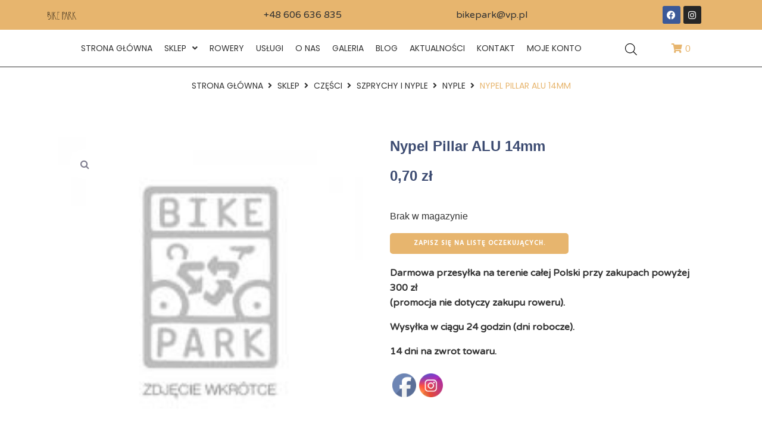

--- FILE ---
content_type: text/html
request_url: https://furgonetka.pl/js/dist/checkout/cookie-test.html
body_size: 339
content:
<!DOCTYPE html>
<html lang="en">
<head>
	<meta name="robots" content="noindex" />
</head>
<body>
<script>
	document.cookie = 'thirdparty=yes; Max-Age=3600; SameSite=None; Secure';

	if (window.parent) {
		if (/thirdparty=yes/.test(document.cookie)) {
			window.parent.postMessage('3pc.supported', '*');
		} else {
			window.parent.postMessage('3pc.unsupported', '*');
		}
		document.cookie = 'thirdparty=; expires=Thu, 01 Jan 1970 00:00:01 GMT;';
	}
</script>
</body>
</html>

--- FILE ---
content_type: text/css
request_url: https://bikepark.com.pl/wp-content/themes/monstroid2-child/style.css?ver=6.4.7
body_size: 404
content:
/*
Theme Name: Monstroid2 Child
Theme URI:
Author: Zemez
Author URI:
Description: Monstroid2 child theme.
Template: monstroid2
Version: 1.0.0
License: GNU General Public License v2 or later
License URI: http://www.gnu.org/licenses/gpl-2.0.html
Text Domain: monstroid2-child
*/
/* 
ul .custom-category-menu {
    list-style: none;
}

.custom-category-menu-close ul {
    display: none;
}
.custom-category-menu ul {
    padding-left: 20px;
}

.custom-category-menu a {
    display: inline-block;
    width: 160px;
    margin-bottom: 5px;
    font-weight: 500;
    color: #191919;
    text-decoration: none;
}
.custom-menu-sign {
    display: inline-block;
    width: 34.4px;
    text-align: center;
    cursor: pointer;
} */

--- FILE ---
content_type: text/css
request_url: https://bikepark.com.pl/wp-content/themes/monstroid2-child/style.css?ver=1.1.6
body_size: 404
content:
/*
Theme Name: Monstroid2 Child
Theme URI:
Author: Zemez
Author URI:
Description: Monstroid2 child theme.
Template: monstroid2
Version: 1.0.0
License: GNU General Public License v2 or later
License URI: http://www.gnu.org/licenses/gpl-2.0.html
Text Domain: monstroid2-child
*/
/* 
ul .custom-category-menu {
    list-style: none;
}

.custom-category-menu-close ul {
    display: none;
}
.custom-category-menu ul {
    padding-left: 20px;
}

.custom-category-menu a {
    display: inline-block;
    width: 160px;
    margin-bottom: 5px;
    font-weight: 500;
    color: #191919;
    text-decoration: none;
}
.custom-menu-sign {
    display: inline-block;
    width: 34.4px;
    text-align: center;
    cursor: pointer;
} */

--- FILE ---
content_type: text/css
request_url: https://bikepark.com.pl/wp-content/uploads/elementor/css/post-13.css?ver=1715701610
body_size: 409
content:
.elementor-kit-13{--e-global-color-primary:#E7B56E;--e-global-color-secondary:#333333;--e-global-color-text:#333333;--e-global-color-accent:#333333;--e-global-typography-primary-font-family:"Varela Round";--e-global-typography-primary-font-weight:400;--e-global-typography-secondary-font-family:"Varela Round";--e-global-typography-secondary-font-weight:400;--e-global-typography-text-font-family:"Varela Round";--e-global-typography-text-font-weight:400;--e-global-typography-accent-font-family:"Varela Round";--e-global-typography-accent-font-weight:500;color:#333333;font-family:"Tahoma", Sans-serif;font-size:16px;letter-spacing:0px;}.elementor-kit-13 h1{color:#020101;}.elementor-kit-13 h2{color:#E7B56E;}.elementor-kit-13 h3{color:#333333;}.elementor-section.elementor-section-boxed > .elementor-container{max-width:1140px;}.e-con{--container-max-width:1140px;}.elementor-widget:not(:last-child){margin-block-end:20px;}.elementor-element{--widgets-spacing:20px 20px;}{}h1.entry-title{display:var(--page-title-display);}@media(max-width:1024px){.elementor-section.elementor-section-boxed > .elementor-container{max-width:1024px;}.e-con{--container-max-width:1024px;}}@media(max-width:767px){.elementor-section.elementor-section-boxed > .elementor-container{max-width:767px;}.e-con{--container-max-width:767px;}}

--- FILE ---
content_type: text/css
request_url: https://bikepark.com.pl/wp-content/uploads/elementor/css/post-59.css?ver=1715701611
body_size: 1163
content:
.elementor-59 .elementor-element.elementor-element-d9b144b > .elementor-container > .elementor-column > .elementor-widget-wrap{align-content:center;align-items:center;}.elementor-59 .elementor-element.elementor-element-d9b144b .elementor-repeater-item-786452c.jet-parallax-section__layout .jet-parallax-section__image{background-size:auto;}.elementor-59 .elementor-element.elementor-element-e0587e4{text-align:left;}.elementor-59 .elementor-element.elementor-element-5124962.elementor-column > .elementor-widget-wrap{justify-content:space-evenly;}.elementor-59 .elementor-element.elementor-element-213fdc2 .elementor-heading-title{color:#333333;}.elementor-59 .elementor-element.elementor-element-213fdc2{width:initial;max-width:initial;}.elementor-59 .elementor-element.elementor-element-f609690 .elementor-heading-title{color:#333333;}.elementor-59 .elementor-element.elementor-element-f609690{width:initial;max-width:initial;}.elementor-59 .elementor-element.elementor-element-2277e05{--grid-template-columns:repeat(0, auto);--icon-size:15px;--grid-column-gap:5px;--grid-row-gap:0px;}.elementor-59 .elementor-element.elementor-element-2277e05 .elementor-widget-container{text-align:center;}.elementor-59 .elementor-element.elementor-element-d9b144b:not(.elementor-motion-effects-element-type-background), .elementor-59 .elementor-element.elementor-element-d9b144b > .elementor-motion-effects-container > .elementor-motion-effects-layer{background-color:#E7B56E;}.elementor-59 .elementor-element.elementor-element-d9b144b{transition:background 0.3s, border 0.3s, border-radius 0.3s, box-shadow 0.3s;}.elementor-59 .elementor-element.elementor-element-d9b144b > .elementor-background-overlay{transition:background 0.3s, border-radius 0.3s, opacity 0.3s;}.elementor-59 .elementor-element.elementor-element-874ff53 > .elementor-container > .elementor-column > .elementor-widget-wrap{align-content:center;align-items:center;}.elementor-59 .elementor-element.elementor-element-874ff53 .elementor-repeater-item-4143ff7.jet-parallax-section__layout .jet-parallax-section__image{background-size:auto;}.elementor-59 .elementor-element.elementor-element-9ff0ce7 .jet-menu{justify-content:center !important;}.jet-desktop-menu-active .elementor-59 .elementor-element.elementor-element-9ff0ce7 .jet-menu > .jet-menu-item{flex-grow:0;}.elementor-59 .elementor-element.elementor-element-9ff0ce7 .jet-menu .jet-menu-item .top-level-link{font-family:"Poppins", Sans-serif;font-size:14px;font-weight:400;text-transform:uppercase;color:#333333;}.elementor-59 .elementor-element.elementor-element-9ff0ce7 .jet-menu .jet-menu-item:hover > .top-level-link{color:#E7B56E;}.elementor-59 .elementor-element.elementor-element-9ff0ce7 .jet-menu li.jet-sub-menu-item .sub-level-link{font-family:"Poppins", Sans-serif;font-size:14px;font-weight:400;color:#333333;}.elementor-59 .elementor-element.elementor-element-9ff0ce7 .jet-menu li.jet-sub-menu-item:hover > .sub-level-link{color:#E7B56E;}.elementor-59 .elementor-element.elementor-element-9ff0ce7 .jet-menu li.jet-sub-menu-item.jet-current-menu-item .sub-level-link{color:#E7B56E;}.elementor-59 .elementor-element.elementor-element-9ff0ce7 .jet-mobile-menu__container{z-index:999;}.elementor-59 .elementor-element.elementor-element-9ff0ce7 .jet-mobile-menu-widget .jet-mobile-menu-cover{z-index:calc(999-1);}.elementor-59 .elementor-element.elementor-element-9ff0ce7 .jet-mobile-menu__item .jet-menu-icon{align-self:center;justify-content:center;}.elementor-59 .elementor-element.elementor-element-9ff0ce7 .jet-mobile-menu__item .jet-menu-badge{align-self:flex-start;}.elementor-59 .elementor-element.elementor-element-9ff0ce7{width:var( --container-widget-width, 85% );max-width:85%;--container-widget-width:85%;--container-widget-flex-grow:0;}.elementor-59 .elementor-element.elementor-element-ffeb21b{width:var( --container-widget-width, 5% );max-width:5%;--container-widget-width:5%;--container-widget-flex-grow:0;}.elementor-59 .elementor-element.elementor-element-d26f0f9 .elementor-jet-blocks-cart{justify-content:center;}.elementor-59 .elementor-element.elementor-element-d26f0f9 .jet-blocks-cart__label{color:#E7B56E;}.elementor-59 .elementor-element.elementor-element-d26f0f9 .jet-blocks-cart__icon{color:#E7B56E;}.elementor-59 .elementor-element.elementor-element-d26f0f9 .jet-blocks-cart__count{color:#E7B56E;}.elementor-59 .elementor-element.elementor-element-d26f0f9{width:var( --container-widget-width, 10% );max-width:10%;--container-widget-width:10%;--container-widget-flex-grow:0;}.elementor-59 .elementor-element.elementor-element-874ff53:not(.elementor-motion-effects-element-type-background), .elementor-59 .elementor-element.elementor-element-874ff53 > .elementor-motion-effects-container > .elementor-motion-effects-layer{background-color:#FFFFFF;}.elementor-59 .elementor-element.elementor-element-874ff53{transition:background 0.3s, border 0.3s, border-radius 0.3s, box-shadow 0.3s;}.elementor-59 .elementor-element.elementor-element-874ff53 > .elementor-background-overlay{transition:background 0.3s, border-radius 0.3s, opacity 0.3s;}.elementor-59 .elementor-element.elementor-element-874ff53.jet-sticky-section--stuck{box-shadow:0px 0px 10px 0px rgba(0,0,0,0.5);}.elementor-59 .elementor-element.elementor-element-874ff53.jet-sticky-section--stuck.jet-sticky-transition-in, .elementor-59 .elementor-element.elementor-element-874ff53.jet-sticky-section--stuck.jet-sticky-transition-out{transition:margin 0.1s, padding 0.1s, background 0.1s, box-shadow 0.1s;}.elementor-59 .elementor-element.elementor-element-874ff53.jet-sticky-section--stuck.jet-sticky-transition-in > .elementor-container, .elementor-59 .elementor-element.elementor-element-874ff53.jet-sticky-section--stuck.jet-sticky-transition-out > .elementor-container{transition:min-height 0.1s;}.elementor-59 .elementor-element.elementor-element-967c5c6 .elementor-repeater-item-e438504.jet-parallax-section__layout .jet-parallax-section__image{background-size:auto;}.elementor-59 .elementor-element.elementor-element-ecc9569 .jet-breadcrumbs{text-align:center;}.elementor-59 .elementor-element.elementor-element-ecc9569 .jet-breadcrumbs__item > *{font-family:"Poppins", Sans-serif;font-size:14px;font-weight:400;text-transform:uppercase;}.elementor-59 .elementor-element.elementor-element-ecc9569 .jet-breadcrumbs__item-link:hover{color:#E7B56E;}.elementor-59 .elementor-element.elementor-element-ecc9569 .jet-breadcrumbs__item-target{color:#E7B56E;}.elementor-59 .elementor-element.elementor-element-967c5c6{border-style:solid;border-width:1px 0px 0px 0px;transition:background 0.3s, border 0.3s, border-radius 0.3s, box-shadow 0.3s;padding:10px 0px 10px 0px;}.elementor-59 .elementor-element.elementor-element-967c5c6 > .elementor-background-overlay{transition:background 0.3s, border-radius 0.3s, opacity 0.3s;}@media(max-width:767px){.elementor-59 .elementor-element.elementor-element-d26f0f9 .elementor-jet-blocks-cart{justify-content:flex-end;}}@media(min-width:768px){.elementor-59 .elementor-element.elementor-element-b3e94e2{width:15%;}.elementor-59 .elementor-element.elementor-element-5124962{width:74.332%;}.elementor-59 .elementor-element.elementor-element-ae0a6f1{width:10%;}}

--- FILE ---
content_type: text/css
request_url: https://bikepark.com.pl/wp-content/uploads/elementor/css/post-179.css?ver=1715701612
body_size: 858
content:
.elementor-179 .elementor-element.elementor-element-b52d267 .elementor-repeater-item-bb33f90.jet-parallax-section__layout .jet-parallax-section__image{background-size:auto;}.elementor-179 .elementor-element.elementor-element-e4c2207 .elementor-repeater-item-fc7495f.jet-parallax-section__layout .jet-parallax-section__image{background-size:auto;}.elementor-179 .elementor-element.elementor-element-fe6b110 > .elementor-widget-wrap > .elementor-widget:not(.elementor-widget__width-auto):not(.elementor-widget__width-initial):not(:last-child):not(.elementor-absolute){margin-bottom:10px;}.elementor-179 .elementor-element.elementor-element-cbd4c53 > .elementor-widget-container{margin:0px 100px 0px 0px;}.elementor-179 .elementor-element.elementor-element-c43da46{color:#FFFFFF;font-family:"Poppins", Sans-serif;font-size:14px;font-weight:200;}.elementor-179 .elementor-element.elementor-element-4173675{--grid-template-columns:repeat(0, auto);--icon-size:20px;--grid-column-gap:5px;--grid-row-gap:0px;}.elementor-179 .elementor-element.elementor-element-fe76634 .elementor-heading-title{color:#FFFFFF;font-family:"Poppins", Sans-serif;font-weight:400;}.elementor-179 .elementor-element.elementor-element-f81385c .jet-nav--horizontal{justify-content:flex-start;text-align:left;}.elementor-179 .elementor-element.elementor-element-f81385c .jet-nav--vertical .menu-item-link-top{justify-content:flex-start;text-align:left;}.elementor-179 .elementor-element.elementor-element-f81385c .jet-nav--vertical-sub-bottom .menu-item-link-sub{justify-content:flex-start;text-align:left;}.elementor-179 .elementor-element.elementor-element-f81385c .menu-item-link-top{color:#E7B56E;padding:0px 0px 5px 0px;}.elementor-179 .elementor-element.elementor-element-f81385c .menu-item:hover > .menu-item-link-top{color:#FFFFFF;}.elementor-179 .elementor-element.elementor-element-7bc731a .elementor-heading-title{color:#FFFFFF;font-family:"Poppins", Sans-serif;font-weight:400;}.elementor-179 .elementor-element.elementor-element-ee58502 .jet-nav--horizontal{justify-content:flex-start;text-align:left;}.elementor-179 .elementor-element.elementor-element-ee58502 .jet-nav--vertical .menu-item-link-top{justify-content:flex-start;text-align:left;}.elementor-179 .elementor-element.elementor-element-ee58502 .jet-nav--vertical-sub-bottom .menu-item-link-sub{justify-content:flex-start;text-align:left;}.elementor-179 .elementor-element.elementor-element-ee58502 .menu-item-link-top{color:#E7B56E;padding:0px 0px 5px 0px;}.elementor-179 .elementor-element.elementor-element-ee58502 .menu-item:hover > .menu-item-link-top{color:#FFFFFF;}.elementor-179 .elementor-element.elementor-element-8a2da46 .elementor-heading-title{color:#FFFFFF;font-family:"Poppins", Sans-serif;font-weight:400;}.elementor-179 .elementor-element.elementor-element-f0f5f5f{color:#FFFFFF;font-family:"Poppins", Sans-serif;font-weight:200;}.elementor-179 .elementor-element.elementor-element-e4c2207{margin-top:0px;margin-bottom:30px;}.elementor-179 .elementor-element.elementor-element-b37be7a .elementor-heading-title{color:#FFFFFF;font-family:"Poppins", Sans-serif;font-weight:200;}.elementor-179 .elementor-element.elementor-element-b52d267:not(.elementor-motion-effects-element-type-background), .elementor-179 .elementor-element.elementor-element-b52d267 > .elementor-motion-effects-container > .elementor-motion-effects-layer{background-color:#333333;background-image:url("https://bikepark.com.pl/wp-content/uploads/2020/11/mg_7729_optimized-1.jpg");background-position:center center;background-repeat:no-repeat;background-size:cover;}.elementor-179 .elementor-element.elementor-element-b52d267 > .elementor-background-overlay{background-color:#000000;opacity:0.8;transition:background 0.3s, border-radius 0.3s, opacity 0.3s;}.elementor-179 .elementor-element.elementor-element-b52d267{transition:background 0.3s, border 0.3s, border-radius 0.3s, box-shadow 0.3s;padding:80px 0px 50px 0px;}@media(max-width:767px){.elementor-179 .elementor-element.elementor-element-f81385c .jet-mobile-menu .menu-item-link{justify-content:flex-start;text-align:left;}.elementor-179 .elementor-element.elementor-element-ee58502 .jet-mobile-menu .menu-item-link{justify-content:flex-start;text-align:left;}}

--- FILE ---
content_type: text/css
request_url: https://bikepark.com.pl/wp-content/uploads/elementor/css/post-849.css?ver=1715701792
body_size: 1423
content:
.elementor-849 .elementor-element.elementor-element-0692acd > .elementor-container{max-width:1200px;}.elementor-849 .elementor-element.elementor-element-0692acd .elementor-repeater-item-a8ed95a.jet-parallax-section__layout .jet-parallax-section__image{background-size:auto;}.elementor-849 .elementor-element.elementor-element-dad6534 > .elementor-element-populated{padding:0px 30px 0px 15px;}.elementor-849 .elementor-element.elementor-element-b18521f .jet-woo-builder .jet-single-images__wrap div.images{width:100% !important;float:none !important;}.elementor-849 .elementor-element.elementor-element-b18521f .jet-woo-builder .jet-single-images__wrap .woocommerce-product-gallery > .flex-viewport{margin:0px 0px 0px 0px;}.elementor-849 .elementor-element.elementor-element-b18521f .jet-woo-builder .jet-single-images__wrap .flex-control-thumbs li{width:25%;padding:6px 6px 0px 6px;margin:0!important;}.elementor-849 .elementor-element.elementor-element-b18521f .jet-woo-builder .jet-single-images__wrap .flex-control-thumbs{justify-content:flex-start;}.elementor-849 .elementor-element.elementor-element-6ebdd6a > .elementor-widget-wrap > .elementor-widget:not(.elementor-widget__width-auto):not(.elementor-widget__width-initial):not(:last-child):not(.elementor-absolute){margin-bottom:0px;}.elementor-849 .elementor-element.elementor-element-6ebdd6a > .elementor-element-populated{padding:0px 15px 0px 15px;}.elementor-849 .elementor-element.elementor-element-7be5985 .jet-woo-builder .product_title{color:#3c4b71;font-family:"Muli", Sans-serif;font-size:24px;font-weight:600;text-transform:capitalize;line-height:30px;text-align:left;}.elementor-849 .elementor-element.elementor-element-7be5985 > .elementor-widget-container{margin:0px 0px 20px 0px;}.elementor-849 .elementor-element.elementor-element-1afed7d .jet-woo-builder.elementor-jet-single-price .price{font-family:"Muli", Sans-serif;font-size:24px;font-weight:600;line-height:30px;color:#3c4b71;text-align:left;}.elementor-849 .elementor-element.elementor-element-1afed7d .jet-woo-builder.elementor-jet-single-price .price del{display:inline-block;text-decoration:line-through;font-weight:400;}.elementor-849 .elementor-element.elementor-element-1afed7d .jet-woo-builder.elementor-jet-single-price .price ins{display:inline-block;text-decoration:none;font-weight:400;}.elementor-849 .elementor-element.elementor-element-1afed7d .jet-woo-builder.elementor-jet-single-price .price .woocommerce-Price-currencySymbol{vertical-align:baseline;}.elementor-849 .elementor-element.elementor-element-1afed7d > .elementor-widget-container{margin:0px 0px 20px 0px;}.elementor-849 .elementor-element.elementor-element-5b65636 .jet-woo-builder .woocommerce-product-details__short-description{color:#3c4b71;font-family:"Muli", Sans-serif;font-size:13px;font-weight:400;line-height:20px;}.elementor-849 .elementor-element.elementor-element-5b65636 > .elementor-widget-container{margin:0px 0px 20px 0px;background-color:#f7f7fb;}.elementor-849 .elementor-element.elementor-element-59cf218 form.cart{text-align:left;}.elementor-849 .elementor-element.elementor-element-59cf218 .jet-woo-builder .single_add_to_cart_button.button{font-family:"Muli", Sans-serif;font-size:16px;font-weight:700;line-height:20px;color:#ffffff;background-color:#E7B56E;display:inline-block;}.elementor-849 .elementor-element.elementor-element-59cf218 .jet-woo-builder .single_add_to_cart_button.button:hover{background-color:#333333;}.elementor-849 .elementor-element.elementor-element-59cf218 .jet-woo-builder .single_add_to_cart_button.button.disabled{background-color:#F2F2F2;}.elementor-849 .elementor-element.elementor-element-59cf218 .elementor-jet-single-add-to-cart .cart .quantity{display:inline-block;width:100px;}.elementor-849 .elementor-element.elementor-element-59cf218 .jet-woo-builder .qty{background-color:#f7f7fb;border-style:solid;border-width:1px 1px 1px 1px;border-color:#eeeef5;border-radius:3px 3px 3px 3px;box-shadow:0px 0px 10px 0px rgba(0,0,0,0);padding:9px 5px 9px 0px;}.elementor-849 .elementor-element.elementor-element-59cf218 .jet-woo-builder .qty:focus{background-color:#ffffff;}.elementor-849 .elementor-element.elementor-element-59cf218 .elementor-jet-single-add-to-cart .woocommerce-variation-description{color:#3c4b71;text-align:left;}.elementor-849 .elementor-element.elementor-element-59cf218 .elementor-jet-single-add-to-cart .woocommerce-variation-price .price, .elementor-849 .elementor-element.elementor-element-59cf218 .elementor-jet-single-add-to-cart .woocommerce-grouped-product-list-item__price{font-family:"Muli", Sans-serif;font-size:20px;font-weight:600;line-height:24px;}.elementor-849 .elementor-element.elementor-element-59cf218 .elementor-jet-single-add-to-cart .woocommerce-variation-price .price{color:#3c4b71;text-align:left;}.elementor-849 .elementor-element.elementor-element-59cf218 .elementor-jet-single-add-to-cart .woocommerce-grouped-product-list-item__price{color:#3c4b71;text-align:left;}.elementor-849 .elementor-element.elementor-element-59cf218 .elementor-jet-single-add-to-cart .woocommerce-variation-price .price del{text-decoration:line-through;font-weight:400;}.elementor-849 .elementor-element.elementor-element-59cf218 .elementor-jet-single-add-to-cart .woocommerce-variation-price .price ins{text-decoration:none;font-weight:400;}.elementor-849 .elementor-element.elementor-element-59cf218 .elementor-jet-single-add-to-cart .woocommerce-Price-currencySymbol{vertical-align:baseline;}.elementor-849 .elementor-element.elementor-element-59cf218 .elementor-jet-single-add-to-cart .stock{text-align:left;}.elementor-849 .elementor-element.elementor-element-59cf218 .elementor-jet-single-add-to-cart .reset_variations{color:#9c5d90;}.elementor-849 .elementor-element.elementor-element-59cf218 .elementor-jet-single-add-to-cart .variations select{font-family:"Muli", Sans-serif;font-size:12px;font-weight:400;text-transform:capitalize;color:#3c4b71;background-color:#f7f7fb;border-style:solid;border-width:1px 1px 1px 1px;border-color:#e9e9f2;border-radius:3px 3px 3px 3px;padding:8px 10px 8px 16px;}.elementor-849 .elementor-element.elementor-element-59cf218 .elementor-jet-single-add-to-cart .variations{max-width:370px;}.elementor-849 .elementor-element.elementor-element-59cf218 .elementor-jet-single-add-to-cart .variations select:focus{background-color:#ffffff;}.elementor-849 .elementor-element.elementor-element-59cf218 .elementor-jet-single-add-to-cart .variations .label label{font-family:"Muli", Sans-serif;font-size:14px;font-weight:600;text-transform:capitalize;line-height:21px;color:#3c4b71;}.elementor-849 .elementor-element.elementor-element-59cf218 > .elementor-widget-container{margin:0px 0px 20px 0px;}.elementor-849 .elementor-element.elementor-element-407243f > .elementor-widget-container{margin:0px 0px 20px 0px;}.elementor-849 .elementor-element.elementor-element-0692acd{padding:56px 0px 0px 0px;}.elementor-849 .elementor-element.elementor-element-9fb4b2c .elementor-repeater-item-2a0e223.jet-parallax-section__layout .jet-parallax-section__image{background-size:auto;}.elementor-849 .elementor-element.elementor-element-1eb0b09 .jet-woo-builder > .jet-single-tabs__wrap ul.wc-tabs{flex-direction:row;justify-content:left;align-items:left;border-style:solid;border-width:0px 0px 0px 0px;}.elementor-849 .elementor-element.elementor-element-1eb0b09 .jet-woo-builder > .jet-single-tabs__wrap .tabs > li > a{font-family:"Muli", Sans-serif;font-size:14px;font-weight:600;line-height:21px;padding:7px 18px 7px 18px;color:#3c4b71;}.elementor-849 .elementor-element.elementor-element-1eb0b09 .elementor-jet-single-tabs.jet-woo-builder > .jet-single-tabs__wrap .woocommerce-tabs .tabs > li{text-align:left;margin:0px -40px 0px 0px;border-style:solid !important;border-width:1px 1px 1px 1px !important;border-color:#e9e9f2 !important;background-color:#f7f7fb !important;}.elementor-849 .elementor-element.elementor-element-1eb0b09 .elementor-jet-single-tabs.jet-woo-builder > .jet-single-tabs__wrap .woocommerce-tabs .tabs > li:hover a{color:#ffffff;text-decoration:none;}.elementor-849 .elementor-element.elementor-element-1eb0b09 .elementor-jet-single-tabs.jet-woo-builder > .jet-single-tabs__wrap .woocommerce-tabs .tabs > li:hover{background-color:#3c4b71 !important;}.elementor-849 .elementor-element.elementor-element-1eb0b09 .elementor-jet-single-tabs.jet-woo-builder > .jet-single-tabs__wrap .woocommerce-tabs .tabs > li.active a{color:#ffffff;text-decoration:none;}.elementor-849 .elementor-element.elementor-element-1eb0b09 .elementor-jet-single-tabs.jet-woo-builder > .jet-single-tabs__wrap .woocommerce-tabs .tabs > li.active{background-color:#3c4b71 !important;}.elementor-849 .elementor-element.elementor-element-1eb0b09 .jet-woo-builder > .jet-single-tabs__wrap .wc-tab{padding:25px 30px 25px 30px;border-style:solid;border-width:1px 1px 1px 1px;border-color:#e9e9f2;}.elementor-849 .elementor-element.elementor-element-51a90a1 .elementor-repeater-item-d02a3fe.jet-parallax-section__layout .jet-parallax-section__image{background-size:auto;}.elementor-849 .elementor-element.elementor-element-8c66808 .jet-woo-builder > .related.products > h2{color:#000000;text-align:center;}@media(max-width:1024px){.elementor-849 .elementor-element.elementor-element-dad6534 > .elementor-element-populated{padding:0px 15px 0px 15px;}.elementor-849 .elementor-element.elementor-element-6ebdd6a > .elementor-element-populated{padding:0px 15px 0px 15px;}}

--- FILE ---
content_type: text/css
request_url: https://bikepark.com.pl/wp-content/uploads/elementor/css/post-1206.css?ver=1715701612
body_size: 308
content:
.elementor-1206 .elementor-element.elementor-element-ad08f75 .elementor-repeater-item-2a693bd.jet-parallax-section__layout .jet-parallax-section__image{background-size:auto;}.elementor-1206 .elementor-element.elementor-element-d04baa6 .elementor-repeater-item-c94c242.jet-parallax-section__layout .jet-parallax-section__image{background-size:auto;}.elementor-1206 .elementor-element.elementor-element-d6cbc26{text-align:center;}.elementor-1206 .elementor-element.elementor-element-d6cbc26 .elementor-heading-title{color:#000000;font-family:"Tahoma", Sans-serif;font-size:14px;text-transform:uppercase;}.elementor-1206 .elementor-element.elementor-element-56f0955{text-align:center;}.elementor-1206 .elementor-element.elementor-element-56f0955 .elementor-heading-title{color:#000000;font-family:"Tahoma", Sans-serif;font-size:14px;text-transform:uppercase;}.elementor-1206 .elementor-element.elementor-element-35d1df1{text-align:center;}.elementor-1206 .elementor-element.elementor-element-35d1df1 .elementor-heading-title{color:#000000;font-family:"Tahoma", Sans-serif;font-size:14px;text-transform:uppercase;}.elementor-1206 .elementor-element.elementor-element-dec8f80 .elementor-repeater-item-c94c242.jet-parallax-section__layout .jet-parallax-section__image{background-size:auto;}.elementor-1206 .elementor-element.elementor-element-0e2c9ff{text-align:center;}.elementor-1206 .elementor-element.elementor-element-0e2c9ff .elementor-heading-title{color:#000000;font-family:"Tahoma", Sans-serif;font-size:14px;text-transform:uppercase;}.elementor-1206 .elementor-element.elementor-element-9fc6c92{text-align:center;}.elementor-1206 .elementor-element.elementor-element-9fc6c92 .elementor-heading-title{color:#000000;font-family:"Tahoma", Sans-serif;font-size:14px;text-transform:uppercase;}.elementor-1206 .elementor-element.elementor-element-ace01a1{text-align:center;}.elementor-1206 .elementor-element.elementor-element-ace01a1 .elementor-heading-title{color:#000000;font-family:"Tahoma", Sans-serif;font-size:14px;text-transform:uppercase;}

--- FILE ---
content_type: application/javascript
request_url: https://bikepark.com.pl/wp-content/plugins/jet-woo-builder/assets/js/jet-woo-builder.min.js?ver=1.10.5
body_size: 2918
content:
!function(e,t){"use strict";var o={init:function(){var n={"jet-single-images.default":o.productImages,"jet-single-add-to-cart.default":o.addToCart,"jet-single-tabs.default":o.productTabs,"jet-woo-products.default":o.widgetProducts,"jet-woo-categories.default":o.widgetCategories};e.each(n,function(e,o){t.hooks.addAction("frontend/element_ready/"+e,o)});var a=navigator.userAgent;-1!==a.indexOf("Safari")&&-1===a.indexOf("Chrome")&&document.addEventListener("click",function(e){e.target.matches(".add_to_cart_button .button-text")&&e.target.parentNode.focus();(e.target.matches(".add_to_cart_button")||e.target.matches(".single_add_to_cart_button"))&&e.target.focus()}),t.hooks.addFilter("jet-popup/widget-extensions/popup-data",o.prepareJetPopup),e(window).on("jet-popup/render-content/ajax/success",o.jetPopupLoaded),e("form.cart").on("change","input.qty",o.ajaxLoopAddToCartWithQty),e(document).on("wc_update_cart added_to_cart",o.jetCartPopupOpen).on("jet-filter-content-rendered",o.reInitCarousel).on("click.JetWooBuilder",".jet-woo-switcher-btn",o.layoutSwitcher).on("jet-filter-content-rendered",o.reInitAjaxLoopAddToCartWithQty).on("jet-woo-builder-content-rendered",o.reInitAjaxLoopAddToCartWithQty).on("jet-engine/listing-grid/after-load-more",o.reInitAjaxLoopAddToCartWithQty).on("jet-engine/listing-grid/after-lazy-load",o.reInitAjaxLoopAddToCartWithQty).on("jet-cw-loaded",o.reInitAjaxLoopAddToCartWithQty).on("click.JetWooBuilder",".jet-woo-item-overlay-wrap",o.handleListingItemClick)},layoutSwitcher:function(t){t.preventDefault();var n=e(t.currentTarget),a=n.parents(".jet-woo-builder-products-loop").find(".jet-woo-products-wrapper"),i=a.data("layout-switcher"),r=n.hasClass("jet-woo-switcher-btn-main")?i.main:i.secondary,d=e(document).find(".jet-woo-switcher-controls-wrapper .jet-woo-switcher-btn");if(window.JetSmartFilters&&window.JetSmartFilters.filterGroups["woocommerce-archive/default"])var s=window.JetSmartFilters.filterGroups["woocommerce-archive/default"].query;n.hasClass("active")||(d.hasClass("active")&&d.removeClass("active"),n.addClass("active")),a.addClass("jet-layout-loading"),e.ajax({type:"POST",url:window.jetWooBuilderData.ajax_url,data:{action:"jet_woo_builder_get_layout",query:window.jetWooBuilderData.products,layout:r,filters:s}}).done(function(t){a.removeClass("jet-layout-loading"),a.html(t.data.html),o.elementorFrontendInit(a),e(document).trigger("jet-woo-builder-content-rendered",[n,t])})},ajaxLoopAddToCartWithQty:function(){"0"!==this.value||e(this.form).hasClass("grouped_form")||(this.value="1");let t=e(this.form).find("button[data-quantity]");t.attr("data-quantity",this.value),this.max&&(parseInt(this.value)>parseInt(this.max)?t.removeClass("ajax_add_to_cart"):t.hasClass("ajax_add_to_cart")||t.addClass("ajax_add_to_cart"))},jetPopupLoaded:function(t,o){let n=e("#"+o.data.popupId);setTimeout(function(){e(window).trigger("resize"),n.hasClass("quick-view-product")||(n.addClass("woocommerce product quick-view-product"),n.find(".jet-popup__container-content").addClass("product")),e(".jet-popup .variations_form").each(function(){e(this).wc_variation_form()}),e(".jet-popup .woocommerce-product-gallery.images").each(function(){e(this).wc_product_gallery()}),e(document).on("wc_update_cart added_to_cart",function(t){t.preventDefault(),e(window).trigger({type:"jet-popup-close-trigger",popupData:{popupId:o.data.popupId,constantly:!1}})})},500)},prepareJetPopup:function(t,o,n,a){var i;o["is-jet-woo-builder"]&&(t.isJetWooBuilder=!0,t.templateId=o["jet-woo-builder-qv-template"],(i=n.hasClass("elementor-widget-jet-woo-products")||n.hasClass("elementor-widget-jet-woo-products-list")?e(a.target).parents(".jet-woo-builder-product"):n.parents(".jet-woo-builder-product")).length&&(t.productId=i.data("product-id")));return t},productImages:function(t){t.find(".jet-single-images__loading").remove(),e("body").hasClass("single-product")||t.find(".woocommerce-product-gallery").each(function(){e(this).wc_product_gallery()})},addToCart:function(t){e("body").hasClass("single-product")||"undefined"!=typeof wc_add_to_cart_variation_params&&t.find(".variations_form").each(function(){e(this).wc_variation_form()})},productTabs:function(t){if(t.find(".jet-single-tabs__loading").remove(),!e("body").hasClass("single-product")){var o=window.location.hash,n=window.location.href,a=t.find(".wc-tabs, ul.tabs").first();a.find("a").addClass("elementor-clickable"),t.find(".wc-tab, .woocommerce-tabs .panel:not(.panel .panel)").hide(),o.toLowerCase().indexOf("comment-")>=0||"#reviews"===o||"#tab-reviews"===o?a.find("li.reviews_tab a").trigger("click"):n.indexOf("comment-page-")>0||n.indexOf("cpage=")>0?a.find("li.reviews_tab a").trigger("click"):"#tab-additional_information"===o?a.find("li.additional_information_tab a").trigger("click"):a.find("li:first a").trigger("click")}},widgetProducts:function(e){var t=e.find(".jet-woo-carousel"),n=e.find(".jet-woo-products"),a=n.data("mobile-hover"),i=n.find(".jet-woo-products__item"),r=i.find(".jet-woo-products-cqw-wrapper"),d=i.find(".hovered-content"),s=!1,l=!1;r.length>0&&r.html().trim().length>0&&(s=!0),d.length>0&&d.html().trim().length>0&&(l=!0),(s||l)&&a&&o.mobileHoverOnTouch(i,".jet-woo-product-thumbnail"),t.length&&o.initCarousel(t,t.data("slider_options"))},widgetCategories:function(e){var t=e.find(".jet-woo-carousel"),n=e.find(".jet-woo-categories"),a=n.data("mobile-hover"),i=n.find(".jet-woo-categories__item"),r=i.find(".jet-woo-category-count");(n.hasClass("jet-woo-categories--preset-2")&&r.length>0||n.hasClass("jet-woo-categories--preset-3"))&&a&&o.mobileHoverOnTouch(i,".jet-woo-category-thumbnail"),t.length&&o.initCarousel(t,t.data("slider_options"))},mobileHoverOnTouch:function(t,n){void 0!==window.ontouchstart&&t.each(function(){let t=e(this),a=t.find(n+" a"),i=t.siblings();if(t.hasClass("jet-woo-products__item")){t.not(n).each(function(){let n=e(this);o.mobileTouchEvent(t,n,i)})}o.mobileTouchEvent(t,a,i)})},mobileTouchEvent:function(t,o,n){o.on("click",function(o){t.hasClass("mobile-hover")||(o.preventDefault(),n.each(function(){e(this).hasClass("mobile-hover")&&e(this).removeClass("mobile-hover")}),t.addClass("mobile-hover"))})},reInitCarousel:function(e,t){o.widgetProducts(t)},reInitAjaxLoopAddToCartWithQty:function(){e("form.cart").on("change","input.qty",o.ajaxLoopAddToCartWithQty)},initCarousel:function(n,a){let i=n.closest(".elementor-widget"),r=n.find(".swiper-slide").length,d=o.getElementorElementSettings(i),s=window.elementorFrontend.config.responsive.activeBreakpoints,l={},c=+d.columns,u={mobile:1,tablet:2};(l={slidesPerView:c,crossFade:"fade"===a.effect,handleElementorBreakpoints:!0}).breakpoints={};let p=c;if(Object.keys(s).reverse().forEach(e=>{const t=u[e]?u[e]:p;l.breakpoints[s[e].value]={slidesPerView:+d["columns_"+e]||t,slidesPerGroup:+d["slides_to_scroll_"+e]||1},p=+d["columns_"+e]||t}),a.paginationEnable&&(l.pagination={el:".swiper-pagination",clickable:!0}),a.navigationEnable&&(l.navigation={nextEl:".jet-swiper-button-next",prevEl:".jet-swiper-button-prev"}),r>(+d["columns_"+t.getCurrentDeviceMode()]||+d.columns)){if("undefined"==typeof Swiper){new(0,t.utils.swiper)(n,e.extend({},l,a))}else new Swiper(n,e.extend({},l,a));n.find(".jet-arrow").show()}else"vertical"===a.direction?(n.addClass("swiper-container-vertical"),n.find(".jet-arrow").hide()):(n.find(".jet-arrow").hide(),n.find(".swiper-wrapper").addClass("col-row"))},jetCartPopupOpen:function(t,o,n,a){var i=e(a).parents(".jet-woo-products, .jet-woo-products-list, .jet-woo-builder-archive-add-to-cart, .jet-woo-builder-single-ajax-add-to-cart").data("cart-popup-enable"),r=e(a).parents(".jet-woo-products, .jet-woo-products-list, .jet-woo-builder-archive-add-to-cart, .jet-woo-builder-single-ajax-add-to-cart").data("cart-popup-id");r=e(r)[0],setTimeout(function(){i&&e(window).trigger({type:"jet-popup-open-trigger",popupData:{popupId:"jet-popup-"+r}})},100)},handleListingItemClick:function(t){var o=e(this).data("url"),n=e(this).data("target")||!1;if(o){if(t.preventDefault(),window.elementorFrontend&&window.elementorFrontend.isEditMode())return;if("_blank"===n)return void window.open(o);window.location=o}},getElementorElementSettings:function(e){return window.elementorFrontend&&window.elementorFrontend.isEditMode()?o.getEditorElementSettings(e):e.data("settings")||{}},getEditorElementSettings:function(e){var t,o=e.data("model-cid");return o&&window.elementorFrontend.hasOwnProperty("config")&&window.elementorFrontend.config.hasOwnProperty("elements")&&window.elementorFrontend.config.elements.hasOwnProperty("data")&&(t=window.elementorFrontend.config.elements.data[o])?t.toJSON():{}},elementorFrontendInit:function(t){t.find("[data-element_type]").each(function(){var t=e(this),o=t.data("element_type");o&&("widget"===o&&(o=t.data("widget_type"),window.elementorFrontend.hooks.doAction("frontend/element_ready/widget",t,e)),window.elementorFrontend.hooks.doAction("frontend/element_ready/global",t,e),window.elementorFrontend.hooks.doAction("frontend/element_ready/"+o,t,e))})}};e(window).on("elementor/frontend/init",o.init)}(jQuery,window.elementorFrontend);

--- FILE ---
content_type: application/javascript
request_url: https://bikepark.com.pl/wp-content/themes/monstroid2-child/script.js?ver=6.4.7
body_size: 487
content:
let allMenuHeader = [...document.querySelectorAll(".custom-category-menu")];

window.addEventListener('click', (e) => {
    $parent = e.target.parentNode;

    if(e.target.classList.contains("custom-menu-sign-close")) {
        // e.target.innerHTML = ' <i class="fa-solid fa-angle-up"></i>';
        e.target.classList.remove("custom-menu-sign-close");
        e.target.classList.add("custom-menu-sign-open");

        if($parent.classList.contains("custom-category-menu-close")) {
            $parent.classList.remove("custom-category-menu-close");
            $parent.classList.add("custom-category-menu-open");
        }
    } else if(e.target.classList.contains("custom-menu-sign-open")) {
        // e.target.innerHTML = ' <i class="fa-solid fa-angle-down"></i>';
        e.target.classList.remove("custom-menu-sign-open");
        e.target.classList.add("custom-menu-sign-close");

        if ($parent.classList.contains("custom-category-menu-open")) {
            $parent.classList.remove("custom-category-menu-open");
            $parent.classList.add("custom-category-menu-close");
        }
    }
});

let currentMenuHeader = [...document.querySelectorAll(".custom-current-page")];

currentMenuHeader.forEach((header) => {
    header.classList.remove("custom-category-menu-close");
    header.classList.add("custom-category-menu-open");
});

let categoryMenuTitle = document.querySelector('.custom-category-menu-title');
let mainMenuItem = document.querySelector('.main-custom-category');

categoryMenuTitle.addEventListener('click', () => {
    if(mainMenuItem.classList.contains("main-custom-category-open")) {
        mainMenuItem.classList.remove("main-custom-category-open");
        mainMenuItem.classList.add("main-custom-category-close");
    } else if(mainMenuItem.classList.contains("main-custom-category-close")) {
        mainMenuItem.classList.remove("main-custom-category-close");
        mainMenuItem.classList.add("main-custom-category-open");
    }
});

--- FILE ---
content_type: image/svg+xml
request_url: https://bikepark.com.pl/wp-content/uploads/2022/04/bike-park-logo-200x53-1.svg
body_size: 32760
content:
<?xml version="1.0" encoding="UTF-8"?>
<!DOCTYPE svg PUBLIC "-//W3C//DTD SVG 1.1//EN" "http://www.w3.org/Graphics/SVG/1.1/DTD/svg11.dtd">
<!-- Creator: CorelDRAW SE -->
<svg xmlns="http://www.w3.org/2000/svg" xml:space="preserve" width="200px" height="53px" version="1.1" style="shape-rendering:geometricPrecision; text-rendering:geometricPrecision; image-rendering:optimizeQuality; fill-rule:evenodd; clip-rule:evenodd"
viewBox="0 0 200 53"
 xmlns:xlink="http://www.w3.org/1999/xlink">
 <defs>
  <style type="text/css">
   <![CDATA[
    .fil0 {fill:black}
   ]]>
  </style>
 </defs>
 <g id="Warstwa_x0020_1">
  <metadata id="CorelCorpID_0Corel-Layer"/>
  <path class="fil0" d="M3.98 52c-0.42,0 -0.75,-0.36 -0.75,-0.81 0,-0.44 0.33,-0.8 0.75,-0.8l1.19 0c8.47,0 15.35,-7.39 15.35,-16.46 0,-9.08 -6.88,-16.46 -15.35,-16.46l-1.19 0c-0.42,0 -0.75,-0.36 -0.75,-0.81 0,-0.44 0.33,-0.8 0.75,-0.8l1.19 0c2.28,0 4.49,0.48 6.56,1.42 2.01,0.91 3.81,2.21 5.36,3.87 1.55,1.66 2.76,3.59 3.61,5.75 0.88,2.22 1.33,4.59 1.33,7.03 0,2.44 -0.45,4.81 -1.33,7.04 -0.85,2.15 -2.06,4.08 -3.61,5.74 -1.55,1.66 -3.35,2.96 -5.36,3.87 -2.07,0.94 -4.28,1.42 -6.56,1.42l-1.19 0 0 0z"/>
  <g>
   <path class="fil0" d="M5.17 16.02c2.26,0 4.44,0.48 6.5,1.41 1.99,0.9 3.78,2.19 5.31,3.84 1.53,1.64 2.74,3.56 3.58,5.69 0.87,2.2 1.31,4.55 1.31,6.97 0,2.41 -0.44,4.76 -1.31,6.96 -0.84,2.14 -2.05,4.05 -3.58,5.69 -1.53,1.65 -3.32,2.94 -5.31,3.84 -2.06,0.94 -4.24,1.41 -6.5,1.41l-1.19 0c-0.33,0 -0.6,-0.29 -0.6,-0.64 0,-0.35 0.27,-0.64 0.6,-0.64l1.19 0c8.55,0 15.51,-7.46 15.51,-16.62 0,-9.17 -6.96,-16.63 -15.51,-16.63l-1.19 0c-0.33,0 -0.6,-0.29 -0.6,-0.64 0,-0.35 0.27,-0.64 0.6,-0.64l1.19 0 0 0zm0 -0.33l-1.19 0c-0.5,0 -0.91,0.44 -0.91,0.97 0,0.54 0.41,0.98 0.91,0.98l1.19 0c8.38,0 15.2,7.31 15.2,16.29 0,8.98 -6.82,16.29 -15.2,16.29l-1.19 0c-0.5,0 -0.91,0.44 -0.91,0.98 0,0.54 0.41,0.97 0.91,0.97l1.19 0c2.3,0 4.53,-0.48 6.62,-1.43 2.03,-0.92 3.85,-2.23 5.41,-3.91 1.56,-1.67 2.79,-3.62 3.65,-5.8 0.88,-2.25 1.33,-4.64 1.33,-7.1 0,-2.46 -0.45,-4.85 -1.33,-7.1 -0.86,-2.17 -2.09,-4.12 -3.65,-5.79 -1.56,-1.68 -3.38,-2.99 -5.41,-3.91 -2.09,-0.96 -4.32,-1.44 -6.62,-1.44l0 0z"/>
  </g>
  <path class="fil0" d="M5.17 34.73c-0.2,0 -0.39,-0.08 -0.53,-0.23l-4.26 -4.57c-0.02,-0.02 -0.03,-0.04 -0.05,-0.06l-0.04 -0.07 -0.02 -0.02 0.12 -0.12 -0.14 0.08 -0.03 -0.07 -0.03 -0.08 -0.02 -0.08 0 -0.07c-0.01,-0.03 -0.01,-0.06 -0.01,-0.08l0 -28.39c0,-0.44 0.34,-0.8 0.75,-0.8l6.96 0c3.6,0 6.54,3.14 6.54,7 0,3.87 -2.94,7.01 -6.54,7.01l-3.89 0c-0.42,0 -0.75,-0.36 -0.75,-0.81 0,-0.44 0.33,-0.8 0.75,-0.8l3.89 0c2.78,0 5.03,-2.42 5.03,-5.4 0,-2.97 -2.25,-5.39 -5.03,-5.39l-6.21 0 0 27.24 4.05 4.34c0.29,0.31 0.29,0.82 0,1.14 -0.15,0.15 -0.34,0.23 -0.54,0.23z"/>
  <g>
   <path class="fil0" d="M7.87 0.34c3.52,0 6.38,3.06 6.38,6.83 0,3.77 -2.86,6.84 -6.38,6.84 0,0 0,0 0,0 0,0 0,0 0,0l-3.89 0c-0.33,0 -0.6,-0.28 -0.6,-0.64 0,-0.35 0.27,-0.64 0.6,-0.64l3.89 0c0,0 0,0 0,0 0,0 0,0 0,0 2.86,0 5.19,-2.49 5.19,-5.56 0,-3.06 -2.33,-5.56 -5.19,-5.56l-6.37 0 0 27.48 4.09 4.39c0.23,0.25 0.23,0.65 0,0.9 -0.11,0.12 -0.26,0.18 -0.42,0.18 -0.15,0 -0.3,-0.06 -0.42,-0.18l-4.26 -4.57c-0.02,-0.02 -0.03,-0.03 -0.04,-0.05 -0.01,-0.01 -0.01,-0.02 -0.02,-0.02 0,-0.01 -0.01,-0.02 -0.02,-0.03 0,-0.01 -0.01,-0.02 -0.01,-0.03 -0.01,-0.01 -0.01,-0.02 -0.01,-0.03 -0.01,-0.01 -0.01,-0.02 -0.02,-0.03 0,0 -0.01,-0.01 -0.01,-0.02 0,-0.01 -0.01,-0.02 -0.01,-0.03 0,-0.01 0,-0.02 -0.01,-0.03 0,-0.01 0,-0.02 0,-0.03 -0.01,-0.01 -0.01,-0.02 -0.01,-0.03 0,-0.01 0,-0.02 0,-0.03 -0.01,-0.01 -0.01,-0.02 -0.01,-0.03 0,-0.02 0,-0.04 0,-0.06l0 -28.39c0,-0.35 0.26,-0.63 0.59,-0.63l6.96 0 0 0zm0 -0.34l-6.96 0c-0.5,0 -0.91,0.44 -0.91,0.97l0 28.39c0,0.03 0,0.06 0,0.1 0.01,0.01 0.01,0.02 0.01,0.03 0,0.03 0,0.04 0.01,0.06 0,0.01 0,0.03 0.01,0.04 0,0.02 0.01,0.04 0.01,0.05 0,0.02 0.01,0.03 0.01,0.04 0.01,0.02 0.02,0.04 0.02,0.05 0.01,0.01 0.01,0.02 0.02,0.03 0.01,0.03 0.01,0.04 0.02,0.06 0,0.01 0.01,0.02 0.02,0.03 0.01,0.02 0.02,0.04 0.03,0.05 0.01,0.01 0.01,0.02 0.02,0.04 0.01,0.01 0.02,0.02 0.03,0.03 0.02,0.03 0.04,0.05 0.06,0.08l4.26 4.57c0.17,0.18 0.4,0.28 0.64,0.28 0.25,0 0.47,-0.1 0.65,-0.28 0.17,-0.19 0.26,-0.43 0.26,-0.69 0,-0.26 -0.09,-0.51 -0.26,-0.69l-4 -4.29 0 -27 6.05 0c2.69,0 4.88,2.34 4.88,5.22 0,2.89 -2.19,5.23 -4.88,5.23l0 0 -3.89 0c-0.5,0 -0.91,0.44 -0.91,0.97 0,0.54 0.41,0.98 0.91,0.98l3.89 0 0.01 0 0 0c3.68,0 6.68,-3.22 6.68,-7.17 0,-3.96 -3,-7.18 -6.69,-7.18l0 0z"/>
  </g>
  <path class="fil0" d="M30.46 52c-0.42,0 -0.75,-0.36 -0.75,-0.81l0 -50.22c0,-0.44 0.33,-0.8 0.75,-0.8 0.41,0 0.75,0.36 0.75,0.8l0 50.22c0,0.44 -0.34,0.81 -0.75,0.81z"/>
  <g>
   <path class="fil0" d="M30.46 0.34c0.33,0 0.59,0.28 0.59,0.63l0 50.22c0,0.35 -0.26,0.64 -0.59,0.64 -0.33,0 -0.6,-0.28 -0.6,-0.64l0 -50.22c0,-0.35 0.27,-0.63 0.6,-0.63l0 0zm0 -0.34c-0.5,0 -0.91,0.44 -0.91,0.97l0 50.22c0,0.54 0.41,0.98 0.91,0.98 0.5,0 0.91,-0.44 0.91,-0.98l0 -50.22c0,-0.53 -0.41,-0.97 -0.91,-0.97l0 0z"/>
  </g>
  <path class="fil0" d="M39.64 52c-0.41,0 -0.75,-0.36 -0.75,-0.81l0 -50.22c0,-0.44 0.34,-0.8 0.75,-0.8 0.42,0 0.75,0.36 0.75,0.8l0 50.22c0,0.44 -0.33,0.81 -0.75,0.81z"/>
  <g>
   <path class="fil0" d="M39.64 0.34c0.33,0 0.6,0.28 0.6,0.63l0 50.22c0,0.35 -0.27,0.64 -0.6,0.64 -0.32,0 -0.59,-0.28 -0.59,-0.64l0 -50.22c0,-0.35 0.26,-0.63 0.59,-0.63l0 0zm0 -0.34c-0.5,0 -0.91,0.44 -0.91,0.97l0 50.22c0,0.54 0.41,0.98 0.91,0.98 0.5,0 0.91,-0.44 0.91,-0.98l0 -50.22c0,-0.53 -0.41,-0.97 -0.91,-0.97l0 0z"/>
  </g>
  <path class="fil0" d="M42.71 14.18c-0.18,0 -0.35,-0.07 -0.48,-0.19 -0.15,-0.14 -0.25,-0.33 -0.27,-0.55 -0.02,-0.21 0.05,-0.42 0.17,-0.59l9.68 -12.39c0.14,-0.19 0.35,-0.29 0.58,-0.29 0.17,0 0.34,0.06 0.48,0.18 0.32,0.29 0.36,0.8 0.09,1.14l-9.68 12.4c-0.14,0.18 -0.35,0.29 -0.57,0.29z"/>
  <g>
   <path class="fil0" d="M52.39 0.34c0.13,0 0.27,0.05 0.38,0.14 0.25,0.23 0.28,0.63 0.07,0.9l-9.67 12.4c-0.12,0.15 -0.29,0.23 -0.46,0.23 -0.13,0 -0.27,-0.05 -0.38,-0.15 -0.25,-0.23 -0.29,-0.63 -0.07,-0.9l9.67 -12.39c0.12,-0.16 0.29,-0.23 0.46,-0.23l0 0zm0 -0.34c-0.27,0 -0.53,0.13 -0.7,0.35l-9.67 12.4c-0.16,0.19 -0.23,0.45 -0.21,0.71 0.02,0.26 0.13,0.49 0.32,0.66 0.16,0.14 0.37,0.22 0.58,0.22 0.27,0 0.52,-0.12 0.7,-0.34l9.67 -12.4c0.32,-0.41 0.27,-1.03 -0.11,-1.37 -0.16,-0.15 -0.37,-0.23 -0.58,-0.23l0 0z"/>
  </g>
  <path class="fil0" d="M60.02 52c-0.27,0 -0.53,-0.16 -0.66,-0.42l-17.31 -34.54c-0.2,-0.39 -0.06,-0.88 0.3,-1.09 0.11,-0.06 0.23,-0.09 0.36,-0.09 0.28,0 0.53,0.16 0.66,0.42l17.31 34.53c0.2,0.39 0.06,0.88 -0.3,1.09 -0.11,0.06 -0.24,0.1 -0.36,0.1z"/>
  <g>
   <path class="fil0" d="M42.71 16.02c0.21,0 0.42,0.12 0.52,0.34l17.31 34.53c0.16,0.31 0.05,0.7 -0.24,0.86 -0.09,0.05 -0.18,0.08 -0.28,0.08 -0.21,0 -0.42,-0.12 -0.52,-0.34l-17.31 -34.53c-0.16,-0.31 -0.05,-0.7 0.24,-0.86 0.09,-0.05 0.18,-0.08 0.28,-0.08l0 0zm0 -0.33c-0.15,0 -0.3,0.04 -0.43,0.12 -0.21,0.12 -0.37,0.32 -0.44,0.57 -0.07,0.25 -0.04,0.51 0.07,0.74l17.31 34.53c0.16,0.32 0.47,0.52 0.8,0.52 0.15,0 0.3,-0.04 0.43,-0.12 0.44,-0.25 0.61,-0.85 0.37,-1.32l-17.31 -34.53c-0.16,-0.32 -0.46,-0.51 -0.8,-0.51l0 0z"/>
  </g>
  <path class="fil0" d="M141.8 52.83c-0.39,0 -0.73,-0.27 -0.81,-0.65l-8.26 -37.77 -1.85 0c-0.46,0 -0.83,-0.36 -0.83,-0.81 0,-0.46 0.37,-0.82 0.83,-0.82l1.49 0 -1.74 -7.94 -10.36 47.34c-0.08,0.38 -0.42,0.65 -0.8,0.65 -0.06,0 -0.12,-0.01 -0.18,-0.02 -0.44,-0.1 -0.72,-0.53 -0.63,-0.97l11.16 -50.99c0.01,-0.07 0.04,-0.15 0.08,-0.22l0 -0.01 0.03 -0.05c0.01,-0.02 0.02,-0.04 0.03,-0.05 0.02,-0.03 0.03,-0.04 0.04,-0.06 0.03,-0.03 0.04,-0.04 0.06,-0.06 0.03,-0.02 0.04,-0.04 0.06,-0.05 0.02,-0.02 0.04,-0.03 0.06,-0.04 0.04,-0.03 0.05,-0.04 0.07,-0.04 0.04,-0.02 0.05,-0.03 0.07,-0.03l0.04 -0.02c0.04,-0.02 0.06,-0.02 0.09,-0.03l0.01 0 0.02 0c0.05,-0.02 0.1,-0.02 0.15,-0.02 0.06,0 0.12,0.01 0.18,0.02 0.33,0.07 0.58,0.33 0.63,0.67l11.16 50.98c0.05,0.21 0.01,0.43 -0.11,0.61 -0.12,0.19 -0.3,0.31 -0.52,0.36 -0.06,0.01 -0.11,0.02 -0.17,0.02z"/>
  <g>
   <path class="fil0" d="M130.63 0.34c0.05,0 0.09,0.01 0.14,0.02 0.27,0.05 0.46,0.27 0.51,0.53l2.75 12.57c0,0 0,0 0,0.01l8.4 38.4c0.08,0.35 -0.14,0.7 -0.49,0.77 -0.05,0.01 -0.1,0.02 -0.14,0.02 -0.3,0 -0.57,-0.21 -0.64,-0.51l-8.29 -37.91 -1.99 0c-0.36,0 -0.66,-0.29 -0.66,-0.64 0,-0.36 0.29,-0.65 0.66,-0.65l1.7 0 -1.95 -8.91 -10.53 48.1c-0.06,0.31 -0.34,0.51 -0.63,0.51 -0.05,0 -0.1,0 -0.14,-0.01 -0.35,-0.08 -0.58,-0.42 -0.5,-0.77l11.16 -50.99c0.01,-0.07 0.04,-0.15 0.07,-0.21 0,0 0,0 0,0 0.01,-0.02 0.03,-0.04 0.04,-0.05 0,-0.01 0,-0.01 0,-0.01 0.01,-0.01 0.02,-0.03 0.03,-0.04 0,0 0.01,-0.01 0.01,-0.01 0.01,-0.01 0.02,-0.03 0.03,-0.04 0.01,0 0.01,0 0.01,-0.01 0.01,-0.01 0.03,-0.02 0.04,-0.03 0,0 0.01,0 0.01,-0.01 0.01,-0.01 0.03,-0.02 0.04,-0.02 0,-0.01 0.01,-0.01 0.01,-0.01 0.02,-0.01 0.03,-0.02 0.04,-0.03 0.01,0 0.02,0 0.03,-0.01 0,0 0.01,-0.01 0.02,-0.01 0.02,-0.01 0.03,-0.01 0.04,-0.02 0.01,0 0.01,0 0.02,0 0.02,-0.01 0.03,-0.01 0.05,-0.02 0.01,0 0.01,0 0.01,0 0,0 0,0 0,0 0.05,0 0.1,-0.01 0.14,-0.01l0 0zm0 -0.34c-0.07,0 -0.13,0.01 -0.2,0.02l0 0 -0.02 0c-0.03,0.01 -0.05,0.02 -0.08,0.03l0 0 -0.02 0.01c-0.03,0 -0.05,0.01 -0.07,0.02 -0.01,0.01 -0.02,0.01 -0.04,0.02l-0.04 0.02c-0.02,0.01 -0.03,0.02 -0.05,0.03l-0.03 0.01c-0.02,0.01 -0.03,0.03 -0.05,0.04l-0.01 0.01 -0.01 0.01c-0.02,0.01 -0.04,0.03 -0.06,0.05l0 0 -0.01 0.01c-0.02,0.02 -0.04,0.04 -0.06,0.05 -0.02,0.04 -0.04,0.06 -0.06,0.08 -0.01,0.02 -0.03,0.04 -0.04,0.06l0 0 -0.01 0.03c-0.01,0 -0.01,0 -0.01,0l0 0.01 0 0.01c-0.06,0.09 -0.09,0.19 -0.11,0.3l-11.15 50.98c-0.06,0.25 -0.01,0.52 0.13,0.74 0.14,0.22 0.37,0.38 0.62,0.43 0.08,0.02 0.15,0.03 0.22,0.03 0.46,0 0.87,-0.33 0.97,-0.78l10.19 -46.58 1.53 6.96 -1.28 0c-0.55,0 -1,0.45 -1,0.99 0,0.55 0.45,0.99 1,0.99l1.71 0 8.24 37.64c0.1,0.45 0.51,0.78 0.97,0.78 0.07,0 0.14,-0.01 0.21,-0.03 0.54,-0.11 0.88,-0.64 0.76,-1.17l-8.4 -38.41 -2.76 -12.57c-0.06,-0.4 -0.36,-0.72 -0.76,-0.8 -0.07,-0.01 -0.15,-0.02 -0.22,-0.02l0 0z"/>
  </g>
  <path class="fil0" d="M176.66 52.83c-0.45,0 -0.82,-0.37 -0.82,-0.82l0 -51.02c0,-0.45 0.37,-0.82 0.82,-0.82 0.45,0 0.82,0.37 0.82,0.82l0 51.02c0,0.45 -0.37,0.82 -0.82,0.82z"/>
  <g>
   <path class="fil0" d="M176.66 0.34c0.36,0 0.65,0.29 0.65,0.65l0 51.02c0,0.36 -0.29,0.65 -0.65,0.65 -0.36,0 -0.65,-0.29 -0.65,-0.65l0 -51.02c0,-0.36 0.29,-0.65 0.65,-0.65l0 0zm0 -0.34c-0.55,0 -1,0.44 -1,0.99l0 51.02c0,0.55 0.45,0.99 1,0.99 0.55,0 1,-0.44 1,-0.99l0 -51.02c-0.01,-0.55 -0.45,-0.99 -1,-0.99l0 0z"/>
  </g>
  <path class="fil0" d="M180.02 14.4c-0.19,0 -0.38,-0.06 -0.52,-0.19 -0.35,-0.29 -0.4,-0.8 -0.11,-1.15l10.62 -12.59c0.15,-0.19 0.38,-0.3 0.63,-0.3 0.19,0 0.38,0.07 0.53,0.19 0.34,0.29 0.39,0.81 0.1,1.15l-10.61 12.6c-0.16,0.19 -0.39,0.29 -0.64,0.29z"/>
  <g>
   <path class="fil0" d="M190.64 0.34c0.14,0 0.29,0.05 0.41,0.15 0.28,0.23 0.32,0.64 0.08,0.91l-10.61 12.6c-0.12,0.15 -0.31,0.23 -0.5,0.23 -0.14,0 -0.29,-0.04 -0.41,-0.15 -0.28,-0.23 -0.32,-0.63 -0.08,-0.91l10.61 -12.59c0.13,-0.16 0.31,-0.24 0.5,-0.24l0 0zm0 -0.34c-0.3,0 -0.58,0.13 -0.77,0.35l-10.61 12.6c-0.35,0.42 -0.29,1.04 0.13,1.39 0.17,0.15 0.4,0.23 0.63,0.23 0.3,0 0.58,-0.13 0.77,-0.35l10.61 -12.6c0.17,-0.2 0.25,-0.46 0.22,-0.72 -0.02,-0.26 -0.14,-0.5 -0.35,-0.67 -0.17,-0.15 -0.4,-0.23 -0.63,-0.23l0 0z"/>
  </g>
  <path class="fil0" d="M199.01 52.83c-0.31,0 -0.58,-0.17 -0.73,-0.43l-18.98 -35.08c-0.21,-0.4 -0.06,-0.9 0.34,-1.11 0.12,-0.07 0.25,-0.1 0.38,-0.1 0.31,0 0.58,0.16 0.73,0.43l18.98 35.08c0.11,0.19 0.13,0.42 0.06,0.63 -0.06,0.2 -0.2,0.38 -0.39,0.48 -0.12,0.06 -0.26,0.1 -0.39,0.1z"/>
  <g>
   <path class="fil0" d="M180.02 16.28c0.24,0 0.46,0.12 0.58,0.34l18.98 35.08c0.17,0.32 0.05,0.71 -0.27,0.88 -0.09,0.05 -0.2,0.08 -0.3,0.08 -0.24,0 -0.46,-0.13 -0.58,-0.35l-18.98 -35.08c-0.17,-0.31 -0.05,-0.71 0.27,-0.87 0.09,-0.06 0.2,-0.08 0.3,-0.08l0 0zm0 -0.34c-0.16,0 -0.32,0.04 -0.47,0.12 -0.48,0.26 -0.66,0.86 -0.4,1.34l18.98 35.08c0.17,0.32 0.51,0.52 0.88,0.52 0.16,0 0.32,-0.04 0.47,-0.12 0.23,-0.12 0.4,-0.33 0.48,-0.59 0.07,-0.25 0.05,-0.51 -0.08,-0.75l-18.98 -35.08c-0.17,-0.32 -0.51,-0.52 -0.88,-0.52l0 0z"/>
  </g>
  <path class="fil0" d="M104.03 52.83c-0.46,0 -0.83,-0.37 -0.83,-0.82l0 -51.02c0,-0.45 0.37,-0.82 0.83,-0.82l7.63 0c3.95,0 7.16,3.19 7.16,7.12 0,3.92 -3.21,7.11 -7.16,7.11l-4.27 0c-0.45,0 -0.82,-0.36 -0.82,-0.81 0,-0.45 0.37,-0.82 0.82,-0.82l4.27 0c3.04,0 5.52,-2.46 5.52,-5.48 0,-3.02 -2.48,-5.48 -5.52,-5.48l-6.81 0 0 50.2c0,0.45 -0.37,0.82 -0.82,0.82z"/>
  <g>
   <path class="fil0" d="M111.66 0.34c3.86,0 6.99,3.12 6.99,6.95 0,3.83 -3.13,6.94 -6.99,6.94 0,0 0,0 0,0 0,0 0,0 0,0l-4.27 0c-0.36,0 -0.65,-0.28 -0.65,-0.64 0,-0.36 0.29,-0.65 0.65,-0.65l4.27 0c0,0 0,0 0,0 0,0 0,0 0,0 3.14,0 5.69,-2.54 5.69,-5.65 0,-3.12 -2.55,-5.65 -5.69,-5.65l-6.98 0 0 50.37c0,0.36 -0.29,0.65 -0.65,0.65 -0.37,0 -0.66,-0.29 -0.66,-0.65l0 -51.02c0,-0.36 0.29,-0.65 0.66,-0.65l7.63 0 0 0zm0 -0.34l-7.63 0c-0.55,0 -1,0.44 -1,0.99l0 51.02c0,0.55 0.45,0.99 1,0.99 0.55,0 0.99,-0.44 0.99,-0.99l0 -50.03 6.64 0c2.95,0 5.35,2.38 5.35,5.31 0,2.93 -2.4,5.31 -5.35,5.31l0 0 -4.27 0c-0.55,0 -0.99,0.44 -0.99,0.99 0,0.54 0.44,0.99 0.99,0.99l4.27 0 0.01 0 0 0c4.04,0 7.33,-3.27 7.33,-7.29 0,-4.02 -3.29,-7.29 -7.34,-7.29l0 0z"/>
  </g>
  <path class="fil0" d="M170.4 52.83c-0.3,0 -0.58,-0.17 -0.72,-0.43l-18.99 -35.08c-0.21,-0.4 -0.06,-0.9 0.34,-1.11 0.12,-0.07 0.25,-0.1 0.39,-0.1 0.3,0 0.58,0.16 0.72,0.43l18.98 35.08c0.22,0.4 0.07,0.89 -0.33,1.11 -0.12,0.06 -0.25,0.1 -0.39,0.1z"/>
  <g>
   <path class="fil0" d="M151.42 16.28c0.23,0 0.46,0.12 0.57,0.34l18.99 35.08c0.17,0.32 0.05,0.71 -0.27,0.88 -0.1,0.05 -0.2,0.08 -0.31,0.08 -0.23,0 -0.46,-0.13 -0.57,-0.35l-18.98 -35.08c-0.18,-0.31 -0.06,-0.71 0.26,-0.87 0.1,-0.06 0.2,-0.08 0.31,-0.08l0 0zm0 -0.34c-0.16,0 -0.33,0.04 -0.47,0.12 -0.24,0.12 -0.41,0.33 -0.48,0.59 -0.08,0.25 -0.05,0.51 0.07,0.75l18.98 35.08c0.18,0.32 0.52,0.52 0.88,0.52 0.17,0 0.33,-0.04 0.47,-0.12 0.49,-0.26 0.67,-0.86 0.41,-1.34l-18.98 -35.08c-0.18,-0.32 -0.51,-0.52 -0.88,-0.52l0 0z"/>
  </g>
  <path class="fil0" d="M148.06 52.83c-0.46,0 -0.83,-0.37 -0.83,-0.82l0 -51.02c0,-0.45 0.37,-0.82 0.83,-0.82l7.63 0c3.95,0 7.17,3.19 7.17,7.12 0,3.92 -3.22,7.11 -7.17,7.11l-4.27 0c-0.46,0 -0.82,-0.36 -0.82,-0.81 0,-0.45 0.36,-0.82 0.82,-0.82l4.26 0c3.05,0 5.53,-2.46 5.53,-5.48 0,-3.02 -2.48,-5.48 -5.52,-5.48l-6.81 0 0 50.2c0,0.45 -0.37,0.82 -0.82,0.82z"/>
  <g>
   <path class="fil0" d="M155.69 0.34c3.86,0 6.99,3.12 6.99,6.95 0,3.83 -3.13,6.94 -6.99,6.94 0,0 0,0 0,0 0,0 0,0 0,0l-4.27 0c-0.36,0 -0.65,-0.28 -0.65,-0.64 0,-0.36 0.29,-0.65 0.65,-0.65l4.26 0c0,0 0.01,0 0.01,0 0,0 0,0 0,0 3.14,0 5.69,-2.54 5.69,-5.65 0,-3.12 -2.55,-5.65 -5.69,-5.65l-6.98 0 0 50.37c0,0.36 -0.29,0.65 -0.66,0.65 -0.35,0 -0.65,-0.29 -0.65,-0.65l0 -51.02c0,-0.36 0.29,-0.65 0.65,-0.65l7.64 0 0 0zm0 -0.34l-7.63 0c-0.55,0 -1,0.44 -1,0.99l0 51.02c0,0.55 0.45,0.99 1,0.99 0.55,0 0.99,-0.44 0.99,-0.99l0 -50.03 6.64 0c2.95,0 5.35,2.38 5.35,5.31 0,2.93 -2.4,5.31 -5.35,5.31l0 0 -4.27 0c-0.55,0 -1,0.44 -1,0.99 0,0.54 0.45,0.99 1,0.99l4.26 0 0.02 0 0 0c4.04,0 7.33,-3.27 7.33,-7.29 0,-4.02 -3.29,-7.29 -7.34,-7.29l0 0z"/>
  </g>
  <path class="fil0" d="M69.2 52c-0.41,0 -0.75,-0.36 -0.75,-0.81l0 -50.22c0,-0.44 0.34,-0.8 0.75,-0.8l12.75 0c0.41,0 0.75,0.36 0.75,0.8 0,0.45 -0.34,0.81 -0.75,0.81l-12 0 0 48.61 12 0c0.41,0 0.75,0.36 0.75,0.8 0,0.44 -0.34,0.81 -0.75,0.81l-12.75 0 0 0z"/>
  <g>
   <path class="fil0" d="M81.95 0.34c0.33,0 0.59,0.28 0.59,0.63 0,0.36 -0.26,0.64 -0.59,0.64l-12.15 0 0 48.95 12.15 0c0.33,0 0.59,0.28 0.59,0.63 0,0.35 -0.26,0.64 -0.59,0.64l-12.75 0c-0.32,0 -0.59,-0.28 -0.59,-0.64l0 -50.22c0,-0.35 0.26,-0.63 0.59,-0.63l12.75 0 0 0zm0 -0.34l-12.75 0c-0.5,0 -0.9,0.44 -0.9,0.97l0 50.22c0,0.54 0.4,0.98 0.9,0.98l12.75 0c0.5,0 0.91,-0.44 0.91,-0.98 0,-0.53 -0.41,-0.97 -0.91,-0.97l-11.84 0 0 -48.27 11.84 0c0.5,0 0.91,-0.44 0.91,-0.98 0,-0.54 -0.41,-0.97 -0.91,-0.97l0 0z"/>
  </g>
  <path class="fil0" d="M72.27 14.18c-0.41,0 -0.75,-0.36 -0.75,-0.81 0,-0.44 0.34,-0.8 0.75,-0.8l4.16 0c0.41,0 0.75,0.36 0.75,0.8 0,0.45 -0.34,0.81 -0.75,0.81l-4.16 0z"/>
  <g>
   <path class="fil0" d="M76.43 12.73c0.32,0 0.59,0.29 0.59,0.64 0,0.35 -0.26,0.64 -0.59,0.64l-4.16 0c-0.32,0 -0.59,-0.28 -0.59,-0.64 0,-0.35 0.26,-0.64 0.59,-0.64l4.16 0 0 0zm0 -0.33l-4.16 0c-0.5,0 -0.91,0.44 -0.91,0.97 0,0.54 0.41,0.98 0.91,0.98l4.16 0c0.5,0 0.91,-0.44 0.91,-0.98 -0.01,-0.53 -0.41,-0.97 -0.91,-0.97l0 0z"/>
  </g>
  <path class="fil0" d="M-1394.08 1329.63c-2.35,0 -4.25,-1.9 -4.25,-4.24 0,-2.35 1.9,-4.25 4.25,-4.25l6.75 0c47.86,0 86.8,-38.93 86.8,-86.8 0,-47.87 -38.94,-86.81 -86.8,-86.81l-6.75 0c-2.35,0 -4.25,-1.9 -4.25,-4.24 0,-2.34 1.9,-4.24 4.25,-4.24l6.75 0c12.85,0 25.35,2.51 37.1,7.49 11.34,4.8 21.53,11.67 30.28,20.42 8.75,8.76 15.62,18.94 20.43,30.29 4.97,11.75 7.49,24.23 7.49,37.1 0,12.87 -2.52,25.34 -7.49,37.1 -4.8,11.35 -11.68,21.55 -20.43,30.29 -8.75,8.75 -18.94,15.61 -30.28,20.42 -11.75,4.98 -24.23,7.5 -37.1,7.5l-6.75 0 0 -0.03z"/>
  <g>
   <path class="fil0" d="M-1387.33 1139.91c12.74,0 25.11,2.5 36.74,7.42 11.25,4.76 21.35,11.56 30.01,20.24 8.67,8.66 15.48,18.76 20.24,30.01 4.92,11.64 7.42,24 7.42,36.75 0,12.74 -2.5,25.11 -7.42,36.74 -4.76,11.25 -11.56,21.34 -20.24,30.01 -8.66,8.67 -18.76,15.48 -30.01,20.24 -11.63,4.92 -24,7.42 -36.74,7.42l-6.75 0c-1.85,0 -3.37,-1.5 -3.37,-3.37 0,-1.85 1.5,-3.36 3.37,-3.36l6.75 0c48.35,0 87.68,-39.34 87.68,-87.68 0,-48.35 -39.34,-87.69 -87.68,-87.69l-6.75 0c-1.85,0 -3.37,-1.5 -3.37,-3.36 0,-1.85 1.5,-3.37 3.37,-3.37l6.75 0 0 0zm0 -1.76l-6.75 0c-2.84,0 -5.14,2.31 -5.14,5.14 0,2.83 2.3,5.14 5.14,5.14l6.75 0c47.37,0 85.92,38.54 85.92,85.92 0,47.38 -38.55,85.92 -85.92,85.92l-6.75 0c-2.84,0 -5.14,2.31 -5.14,5.14 0,2.84 2.3,5.14 5.14,5.14l6.75 0c12.98,0 25.57,-2.54 37.44,-7.56 11.46,-4.84 21.73,-11.77 30.57,-20.61 8.83,-8.83 15.77,-19.12 20.62,-30.58 5.01,-11.86 7.55,-24.45 7.55,-37.44 0,-12.98 -2.54,-25.57 -7.55,-37.44 -4.85,-11.46 -11.78,-21.73 -20.62,-30.57 -8.83,-8.83 -19.11,-15.77 -30.57,-20.62 -11.87,-5.03 -24.46,-7.58 -37.44,-7.58l0 0z"/>
  </g>
  <path class="fil0" d="M-1387.32 1238.58c-1.13,0 -2.2,-0.44 -3,-1.25l-24.1 -24.1c-0.1,-0.1 -0.19,-0.2 -0.28,-0.31l-0.24 -0.33 -0.1 -0.15 0.66 -0.63 -0.78 0.43 -0.18 -0.38 -0.15 -0.42 -0.1 -0.42 -0.05 -0.37c-0.02,-0.15 -0.03,-0.29 -0.03,-0.43l0 -149.67c0,-2.34 1.9,-4.24 4.25,-4.24l39.36 0c20.37,0 36.94,16.57 36.94,36.93 0,20.37 -16.57,36.94 -36.94,36.94l-22.02 0c-2.35,0 -4.25,-1.9 -4.25,-4.24 0,-2.35 1.9,-4.25 4.25,-4.25l21.98 0c15.72,0 28.48,-12.75 28.48,-28.45 0,-15.69 -12.76,-28.44 -28.45,-28.44l-35.11 0 0 143.67 22.87 22.86c1.65,1.66 1.65,4.34 0,6 -0.82,0.81 -1.88,1.25 -3.01,1.25z"/>
  <g>
   <path class="fil0" d="M-1372.07 1057.19c19.88,0 36.05,16.17 36.05,36.05 0,19.89 -16.17,36.06 -36.05,36.06 0,0 -0.01,0 -0.01,0 0,0 -0.02,0 -0.02,0l-21.98 0c-1.85,0 -3.37,-1.5 -3.37,-3.36 0,-1.85 1.5,-3.37 3.37,-3.37l21.98 0c0,0 0.02,0 0.02,0 0,0 0.01,0 0.01,0 16.17,0 29.33,-13.16 29.33,-29.33 0,-16.17 -13.16,-29.33 -29.33,-29.33l-36.01 0 0 144.93 23.13 23.12c1.31,1.31 1.31,3.44 0,4.75 -0.66,0.65 -1.51,0.98 -2.38,0.98 -0.86,0 -1.73,-0.33 -2.38,-0.98l-24.11 -24.11c-0.07,-0.07 -0.15,-0.16 -0.22,-0.25 -0.04,-0.04 -0.07,-0.07 -0.09,-0.11 -0.04,-0.05 -0.08,-0.1 -0.1,-0.15 -0.04,-0.05 -0.07,-0.11 -0.09,-0.15 -0.03,-0.06 -0.05,-0.09 -0.08,-0.14 -0.02,-0.05 -0.05,-0.1 -0.07,-0.15 -0.03,-0.06 -0.05,-0.09 -0.06,-0.14 -0.03,-0.05 -0.04,-0.1 -0.06,-0.15 -0.01,-0.05 -0.03,-0.11 -0.05,-0.16 -0.01,-0.05 -0.02,-0.1 -0.03,-0.15 -0.02,-0.05 -0.03,-0.1 -0.04,-0.16 -0.01,-0.06 -0.03,-0.13 -0.03,-0.19 -0.01,-0.05 -0.01,-0.09 -0.02,-0.14 -0.01,-0.11 -0.01,-0.22 -0.01,-0.33l0 -149.68c0,-1.85 1.49,-3.36 3.36,-3.36l39.34 0 0 0zm0 -1.78l-39.37 0c-2.83,0 -5.13,2.31 -5.13,5.14l0 149.68c0,0.18 0.01,0.34 0.02,0.52 0.01,0.06 0.01,0.13 0.03,0.2 0.01,0.13 0.02,0.22 0.05,0.29 0.01,0.08 0.03,0.15 0.05,0.22 0.02,0.12 0.05,0.2 0.07,0.26 0.03,0.09 0.05,0.15 0.08,0.22 0.03,0.12 0.07,0.2 0.1,0.26 0.02,0.06 0.05,0.11 0.07,0.18 0.07,0.13 0.1,0.21 0.14,0.27 0.03,0.07 0.06,0.13 0.12,0.19 0.06,0.11 0.1,0.18 0.15,0.24 0.05,0.08 0.08,0.14 0.13,0.2 0.08,0.1 0.12,0.15 0.17,0.2 0.11,0.13 0.23,0.26 0.34,0.38l24.1 24.1c0.97,0.97 2.26,1.5 3.63,1.5 1.37,0 2.66,-0.53 3.63,-1.5 0.96,-0.96 1.49,-2.25 1.49,-3.62 0,-1.37 -0.53,-2.66 -1.49,-3.63l-22.61 -22.6 0 -142.43 34.23 0c15.2,0 27.57,12.36 27.57,27.56 0,15.2 -12.37,27.57 -27.57,27.57l-0.03 0 -21.98 0c-2.84,0 -5.14,2.31 -5.14,5.14 0,2.83 2.3,5.14 5.14,5.14l21.98 0 0.07 0 0 0c20.84,-0.02 37.79,-16.98 37.79,-37.83 0,-20.88 -16.96,-37.85 -37.83,-37.85l0 0z"/>
  </g>
  <path class="fil0" d="M-1244.35 1329.63c-2.34,0 -4.24,-1.9 -4.24,-4.24l0 -264.84c0,-2.34 1.9,-4.24 4.24,-4.24 2.34,0 4.24,1.9 4.24,4.24l0 264.84c0,2.33 -1.9,4.24 -4.24,4.24z"/>
  <g>
   <path class="fil0" d="M-1244.35 1057.19c1.85,0 3.36,1.5 3.36,3.36l0 264.84c0,1.85 -1.5,3.36 -3.36,3.36 -1.86,0 -3.36,-1.5 -3.36,-3.36l0 -264.84c0,-1.86 1.51,-3.36 3.36,-3.36l0 0zm0 -1.78c-2.83,0 -5.14,2.31 -5.14,5.14l0 264.84c0,2.83 2.31,5.13 5.14,5.13 2.83,0 5.14,-2.3 5.14,-5.13l0 -264.84c0,-2.83 -2.31,-5.14 -5.14,-5.14l0 0z"/>
  </g>
  <path class="fil0" d="M-1192.42 1329.63c-2.34,0 -4.24,-1.9 -4.24,-4.24l0 -264.84c0,-2.34 1.9,-4.24 4.24,-4.24 2.35,0 4.25,1.9 4.25,4.24l0 264.84c0,2.33 -1.9,4.24 -4.25,4.24z"/>
  <g>
   <path class="fil0" d="M-1192.42 1057.19c1.85,0 3.37,1.5 3.37,3.36l0 264.84c0,1.85 -1.5,3.36 -3.37,3.36 -1.85,0 -3.36,-1.5 -3.36,-3.36l0 -264.84c0,-1.86 1.5,-3.36 3.36,-3.36l0 0zm0 -1.78c-2.83,0 -5.13,2.31 -5.13,5.14l0 264.84c0,2.83 2.3,5.13 5.13,5.13 2.84,0 5.14,-2.3 5.14,-5.13l0 -264.84c-0.01,-2.83 -2.3,-5.14 -5.14,-5.14l0 0z"/>
  </g>
  <path class="fil0" d="M-1175.08 1130.18c-0.99,0 -1.96,-0.35 -2.72,-0.99 -0.86,-0.74 -1.39,-1.76 -1.51,-2.89 -0.1,-1.13 0.25,-2.23 0.97,-3.1l54.72 -65.38c0.81,-0.97 2,-1.52 3.26,-1.52 1,0 1.97,0.35 2.72,0.98 1.8,1.5 2.03,4.18 0.53,5.98l-54.72 65.38c-0.79,0.99 -1.99,1.54 -3.25,1.54z"/>
  <g>
   <path class="fil0" d="M-1120.36 1057.19c0.76,0 1.53,0.25 2.16,0.78 1.42,1.2 1.61,3.31 0.41,4.74l-54.7 65.38c-0.67,0.79 -1.63,1.21 -2.59,1.21 -0.75,0 -1.52,-0.25 -2.15,-0.78 -1.42,-1.2 -1.61,-3.31 -0.42,-4.74l54.71 -65.38c0.67,-0.81 1.62,-1.21 2.58,-1.21l0 0zm0 -1.78c-1.52,0 -2.96,0.67 -3.94,1.84l-54.7 65.39c-0.89,1.04 -1.3,2.38 -1.18,3.75 0.13,1.36 0.77,2.61 1.82,3.48 0.92,0.76 2.09,1.19 3.28,1.19 1.53,0 2.96,-0.67 3.95,-1.84l54.7 -65.38c1.81,-2.17 1.52,-5.42 -0.64,-7.23 -0.92,-0.77 -2.09,-1.2 -3.29,-1.2l0 0z"/>
  </g>
  <path class="fil0" d="M-1077.19 1329.63c-1.56,0 -3,-0.86 -3.74,-2.23l-97.89 -182.11c-1.1,-2.06 -0.32,-4.63 1.73,-5.75 0.62,-0.33 1.31,-0.51 2.01,-0.51 1.58,0 3,0.86 3.74,2.25l97.88 182.09c1.11,2.07 0.33,4.65 -1.73,5.76 -0.61,0.32 -1.31,0.5 -2,0.5z"/>
  <g>
   <path class="fil0" d="M-1175.08 1139.91c1.2,0 2.36,0.65 2.96,1.78l97.88 182.1c0.88,1.63 0.26,3.67 -1.37,4.54 -0.51,0.28 -1.05,0.41 -1.59,0.41 -1.2,0 -2.36,-0.65 -2.96,-1.78l-97.87 -182.1c-0.89,-1.63 -0.27,-3.67 1.37,-4.54 0.5,-0.27 1.04,-0.41 1.58,-0.41l0 0zm0 -1.76c-0.84,0 -1.67,0.22 -2.43,0.62 -1.21,0.65 -2.09,1.72 -2.48,3.05 -0.39,1.31 -0.25,2.69 0.39,3.9l97.88 182.1c0.89,1.66 2.63,2.7 4.52,2.7 0.84,0 1.69,-0.21 2.43,-0.61 2.49,-1.34 3.42,-4.46 2.09,-6.95l-97.87 -182.1c-0.9,-1.68 -2.62,-2.71 -4.53,-2.71l0 0z"/>
  </g>
  <path class="fil0" d="M-1216.68 1660.27c-1.98,0 -3.73,-1.42 -4.15,-3.35l-42.62 -196.05 -9.55 0c-2.34,0 -4.24,-1.91 -4.24,-4.25 0,-2.34 1.9,-4.24 4.24,-4.24l7.71 0 -8.96 -41.2 -53.42 245.74c-0.43,1.93 -2.16,3.35 -4.14,3.35 -0.3,0 -0.6,-0.04 -0.91,-0.11 -2.29,-0.49 -3.74,-2.75 -3.25,-5.05l57.54 -264.65c0.07,-0.38 0.19,-0.79 0.38,-1.16l0 -0.02 0.18 -0.3c0.05,-0.07 0.1,-0.16 0.15,-0.24 0.09,-0.12 0.16,-0.22 0.24,-0.31 0.11,-0.13 0.19,-0.22 0.27,-0.29 0.14,-0.13 0.22,-0.2 0.31,-0.27 0.13,-0.11 0.22,-0.17 0.31,-0.24 0.19,-0.11 0.27,-0.16 0.35,-0.2 0.2,-0.1 0.28,-0.14 0.36,-0.16l0.21 -0.09c0.23,-0.07 0.34,-0.1 0.45,-0.14l0.1 -0.02 0.05 0c0.31,-0.07 0.57,-0.09 0.82,-0.09 0.31,0 0.61,0.04 0.9,0.1 1.72,0.38 3.01,1.74 3.28,3.49l57.53 264.59c0.24,1.11 0.04,2.25 -0.58,3.2 -0.62,0.96 -1.56,1.61 -2.67,1.85 -0.29,0.07 -0.59,0.11 -0.89,0.11z"/>
  <g>
   <path class="fil0" d="M-1274.25 1387.82c0.23,0 0.47,0.03 0.71,0.08 1.4,0.3 2.39,1.44 2.6,2.76l14.2 65.27c0,0.01 0,0.01 0,0.02l43.34 199.35c0.39,1.82 -0.75,3.6 -2.57,4 -0.23,0.05 -0.47,0.07 -0.71,0.07 -1.55,0 -2.94,-1.07 -3.28,-2.64l-42.78 -196.75 -10.26 0c-1.85,0 -3.36,-1.5 -3.36,-3.36 0,-1.85 1.5,-3.36 3.36,-3.36l8.8 0 -10.06 -46.26 -54.29 249.71c-0.34,1.58 -1.74,2.65 -3.27,2.65 -0.24,0 -0.48,-0.03 -0.72,-0.08 -1.81,-0.39 -2.96,-2.18 -2.57,-3.99l57.54 -264.66c0.06,-0.39 0.2,-0.77 0.39,-1.12 0,0 0,0 0,0 0.05,-0.09 0.11,-0.17 0.16,-0.26 0,-0.02 0.02,-0.02 0.02,-0.03 0.05,-0.07 0.11,-0.15 0.17,-0.22 0.01,-0.02 0.03,-0.03 0.03,-0.04 0.06,-0.07 0.12,-0.14 0.19,-0.2 0.01,-0.02 0.02,-0.03 0.03,-0.04 0.07,-0.06 0.13,-0.12 0.2,-0.18 0.02,-0.01 0.04,-0.02 0.06,-0.04 0.06,-0.05 0.13,-0.1 0.2,-0.13 0.02,-0.02 0.05,-0.04 0.07,-0.05 0.07,-0.04 0.13,-0.08 0.19,-0.12 0.04,-0.02 0.08,-0.04 0.13,-0.06 0.05,-0.03 0.1,-0.05 0.15,-0.08 0.06,-0.02 0.12,-0.05 0.19,-0.07 0.04,-0.01 0.06,-0.03 0.1,-0.04 0.09,-0.03 0.17,-0.05 0.28,-0.08 0.01,0 0.01,0 0.02,-0.01 0,0 0.01,0 0.01,0 0.24,-0.01 0.49,-0.04 0.73,-0.04l0 0zm0 -1.77c-0.35,0 -0.69,0.04 -1.03,0.1l-0.04 0 -0.09 0.02c-0.12,0.03 -0.26,0.07 -0.39,0.12l-0.02 0.01 -0.1 0.04c-0.14,0.05 -0.23,0.09 -0.33,0.12 -0.07,0.03 -0.15,0.07 -0.23,0.1l-0.18 0.09c-0.11,0.05 -0.19,0.12 -0.29,0.17l-0.13 0.07c-0.1,0.06 -0.2,0.14 -0.3,0.22l-0.01 0.01 -0.07 0.05c-0.11,0.09 -0.21,0.18 -0.31,0.26l-0.02 0.02 -0.05 0.05c-0.08,0.08 -0.19,0.19 -0.27,0.29 -0.14,0.16 -0.23,0.27 -0.32,0.4 -0.07,0.11 -0.15,0.21 -0.2,0.3l-0.01 0.01 -0.08 0.13c-0.01,0.01 -0.01,0.03 -0.02,0.04l-0.03 0.05 0 0.01c-0.26,0.49 -0.45,1.02 -0.54,1.56l-57.53 264.62c-0.28,1.34 -0.03,2.71 0.7,3.87 0.74,1.16 1.89,1.95 3.22,2.24 0.37,0.08 0.73,0.11 1.1,0.11 2.39,0 4.51,-1.7 5.01,-4.04l52.56 -241.75 7.86 36.13 -6.61 0c-2.83,0 -5.14,2.3 -5.14,5.14 0,2.83 2.31,5.14 5.14,5.14l8.84 0 42.48 195.34c0.5,2.34 2.62,4.04 5.01,4.04 0.36,0 0.73,-0.03 1.09,-0.11 2.78,-0.6 4.54,-3.34 3.93,-6.11l-43.34 -199.35 -14.19 -65.25c-0.36,-2.08 -1.91,-3.72 -3.97,-4.16 -0.37,-0.06 -0.73,-0.1 -1.1,-0.1l0 0z"/>
  </g>
  <path class="fil0" d="M-1036.92 1660.27c-2.34,0 -4.24,-1.91 -4.24,-4.25l0 -264.83c0,-2.35 1.9,-4.25 4.24,-4.25 2.35,0 4.25,1.9 4.25,4.25l0 264.83c0,2.33 -1.9,4.25 -4.25,4.25z"/>
  <g>
   <path class="fil0" d="M-1036.92 1387.82c1.86,0 3.37,1.5 3.37,3.37l0 264.83c0,1.85 -1.5,3.36 -3.37,3.36 -1.85,0 -3.36,-1.49 -3.36,-3.36l0 -264.83c0,-1.87 1.5,-3.37 3.36,-3.37l0 0zm0 -1.77c-2.83,0 -5.13,2.3 -5.13,5.14l0 264.83c0,2.83 2.3,5.14 5.13,5.14 2.84,0 5.14,-2.31 5.14,-5.14l0 -264.83c-0.01,-2.84 -2.3,-5.14 -5.14,-5.14l0 0z"/>
  </g>
  <path class="fil0" d="M-1019.57 1460.81c-1,0 -1.97,-0.35 -2.72,-0.98 -1.81,-1.51 -2.03,-4.19 -0.53,-5.98l54.71 -65.38c0.81,-0.97 2.01,-1.53 3.26,-1.53 1,0 1.97,0.35 2.72,0.98 1.81,1.5 2.05,4.19 0.53,5.99l-54.71 65.38c-0.81,0.97 -2.01,1.52 -3.26,1.52z"/>
  <g>
   <path class="fil0" d="M-964.86 1387.82c0.76,0 1.53,0.26 2.16,0.78 1.42,1.2 1.61,3.32 0.41,4.74l-54.7 65.38c-0.67,0.8 -1.61,1.21 -2.58,1.21 -0.76,0 -1.53,-0.25 -2.16,-0.78 -1.42,-1.19 -1.61,-3.31 -0.41,-4.73l54.7 -65.39c0.67,-0.8 1.62,-1.21 2.58,-1.21l0 0zm0 -1.77c-1.52,0 -2.96,0.67 -3.94,1.84l-54.7 65.38c-1.82,2.17 -1.53,5.42 0.64,7.23 0.92,0.77 2.09,1.2 3.29,1.2 1.52,0 2.95,-0.67 3.94,-1.84l54.7 -65.39c0.88,-1.04 1.3,-2.38 1.17,-3.75 -0.12,-1.36 -0.76,-2.61 -1.81,-3.47 -0.92,-0.77 -2.09,-1.2 -3.29,-1.2l0 0z"/>
  </g>
  <path class="fil0" d="M-921.69 1660.27c-1.57,0 -3,-0.86 -3.74,-2.25l-97.87 -182.09c-1.11,-2.07 -0.33,-4.65 1.72,-5.76 0.62,-0.33 1.31,-0.5 2.01,-0.5 1.57,0 2.99,0.85 3.73,2.24l97.88 182.1c0.54,0.99 0.65,2.14 0.33,3.23 -0.33,1.09 -1.06,1.98 -2.06,2.52 -0.61,0.33 -1.31,0.51 -2,0.51z"/>
  <g>
   <path class="fil0" d="M-1019.57 1470.55c1.19,0 2.35,0.64 2.95,1.77l97.88 182.1c0.88,1.64 0.26,3.68 -1.37,4.55 -0.51,0.27 -1.05,0.4 -1.59,0.4 -1.2,0 -2.36,-0.64 -2.96,-1.77l-97.87 -182.1c-0.89,-1.64 -0.27,-3.68 1.37,-4.55 0.5,-0.28 1.04,-0.4 1.59,-0.4l0 0zm0 -1.76c-0.85,0 -1.68,0.21 -2.44,0.61 -2.49,1.34 -3.42,4.46 -2.09,6.95l97.88 182.1c0.89,1.66 2.63,2.71 4.52,2.71 0.84,0 1.69,-0.21 2.43,-0.62 1.21,-0.65 2.09,-1.72 2.48,-3.05 0.39,-1.32 0.25,-2.69 -0.39,-3.9l-97.87 -182.1c-0.9,-1.67 -2.64,-2.7 -4.52,-2.7l0 0z"/>
  </g>
  <path class="fil0" d="M-1411.44 1660.27c-2.34,0 -4.24,-1.91 -4.24,-4.25l0 -264.83c0,-2.35 1.9,-4.25 4.24,-4.25l39.37 0c20.36,0 36.94,16.57 36.94,36.94 0,20.36 -16.58,36.93 -36.94,36.93l-22.01 0c-2.35,0 -4.25,-1.9 -4.25,-4.24 0,-2.34 1.9,-4.24 4.25,-4.24l21.98 0c15.72,0 28.48,-12.76 28.48,-28.45 0,-15.68 -12.76,-28.45 -28.45,-28.45l-35.11 0 0 260.59c0,2.33 -1.91,4.25 -4.26,4.25z"/>
  <g>
   <path class="fil0" d="M-1372.07 1387.82c19.88,0 36.05,16.17 36.05,36.06 0,19.88 -16.17,36.05 -36.05,36.05 0,0 -0.01,0 -0.01,0 0,0 -0.02,0 -0.02,0l-21.98 0c-1.85,0 -3.37,-1.5 -3.37,-3.36 0,-1.85 1.5,-3.36 3.37,-3.36l21.98 0c0,0 0.02,0 0.02,0 0,0 0.01,0 0.01,0 16.17,0 29.33,-13.16 29.33,-29.33 0,-16.17 -13.16,-29.33 -29.33,-29.33l-36.01 0 0 261.47c0,1.85 -1.49,3.36 -3.36,3.36 -1.86,0 -3.36,-1.49 -3.36,-3.36l0 -264.83c0,-1.85 1.5,-3.37 3.36,-3.37l39.37 0 0 0zm0 -1.77l-39.37 0c-2.83,0 -5.13,2.3 -5.13,5.14l0 264.83c0,2.83 2.3,5.14 5.13,5.14 2.84,0 5.14,-2.31 5.14,-5.14l0 -259.71 34.23 0c15.2,0 27.57,12.37 27.57,27.57 0,15.2 -12.37,27.56 -27.57,27.56l-0.03 0 -21.98 0c-2.84,0 -5.14,2.31 -5.14,5.14 0,2.84 2.3,5.14 5.14,5.14l21.98 0 0.07 0 0 0c20.84,-0.01 37.79,-16.97 37.79,-37.83 0,-20.88 -16.96,-37.84 -37.83,-37.84l0 0z"/>
  </g>
  <path class="fil0" d="M-1069.19 1660.27c-1.58,0 -3,-0.86 -3.74,-2.25l-97.88 -182.09c-1.1,-2.07 -0.32,-4.65 1.73,-5.76 0.62,-0.33 1.31,-0.5 2,-0.5 1.56,0 3,0.85 3.74,2.23l97.88 182.11c1.1,2.06 0.32,4.63 -1.73,5.75 -0.6,0.33 -1.3,0.51 -2,0.51z"/>
  <g>
   <path class="fil0" d="M-1167.07 1470.55c1.2,0 2.36,0.64 2.96,1.77l97.88 182.1c0.88,1.64 0.26,3.68 -1.38,4.55 -0.5,0.27 -1.04,0.4 -1.58,0.4 -1.2,0 -2.36,-0.64 -2.96,-1.77l-97.88 -182.1c-0.88,-1.64 -0.26,-3.68 1.38,-4.55 0.5,-0.28 1.04,-0.4 1.58,-0.4l0 0zm0 -1.76c-0.84,0 -1.67,0.21 -2.43,0.61 -1.21,0.66 -2.09,1.73 -2.48,3.05 -0.39,1.31 -0.25,2.69 0.39,3.9l97.88 182.1c0.89,1.66 2.63,2.71 4.52,2.71 0.84,0 1.69,-0.21 2.43,-0.62 2.49,-1.33 3.42,-4.46 2.09,-6.95l-97.88 -182.1c-0.89,-1.67 -2.63,-2.7 -4.52,-2.7l0 0z"/>
  </g>
  <path class="fil0" d="M-1184.41 1660.27c-2.34,0 -4.24,-1.91 -4.24,-4.25l0 -264.83c0,-2.35 1.9,-4.25 4.24,-4.25l39.37 0c20.36,0 36.94,16.57 36.94,36.94 0,20.36 -16.58,36.93 -36.94,36.93l-22.03 0c-2.34,0 -4.24,-1.9 -4.24,-4.24 0,-2.34 1.9,-4.24 4.24,-4.24l21.99 0c15.72,0 28.47,-12.76 28.47,-28.45 0,-15.68 -12.75,-28.45 -28.44,-28.45l-35.11 0 0 260.59c0,2.33 -1.9,4.25 -4.25,4.25z"/>
  <g>
   <path class="fil0" d="M-1145.04 1387.82c19.88,0 36.05,16.17 36.05,36.06 0,19.88 -16.17,36.05 -36.05,36.05 0,0 -0.01,0 -0.01,0 0,0 -0.02,0 -0.02,0l-22 0c-1.85,0 -3.36,-1.5 -3.36,-3.36 0,-1.85 1.5,-3.36 3.36,-3.36l21.99 0c0,0 0.01,0 0.01,0 0,0 0.02,0 0.02,0 16.17,0 29.33,-13.16 29.33,-29.33 0,-16.17 -13.16,-29.33 -29.33,-29.33l-36.01 0 0 261.47c0,1.85 -1.5,3.36 -3.36,3.36 -1.85,0 -3.36,-1.49 -3.36,-3.36l0 -264.83c0,-1.85 1.5,-3.37 3.36,-3.37l39.38 0 0 0zm0 -1.77l-39.37 0c-2.83,0 -5.13,2.3 -5.13,5.14l0 264.83c0,2.83 2.3,5.14 5.13,5.14 2.84,0 5.14,-2.31 5.14,-5.14l0 -259.71 34.23 0c15.2,0 27.57,12.37 27.57,27.57 0,15.2 -12.37,27.56 -27.57,27.56l-0.03 0 -22 0c-2.83,0 -5.13,2.31 -5.13,5.14 0,2.84 2.3,5.14 5.13,5.14l21.99 0 0.06 0 0 0c20.85,-0.01 37.8,-16.97 37.8,-37.83 0,-20.88 -16.97,-37.84 -37.82,-37.84l0 0z"/>
  </g>
  <path class="fil0" d="M-1025.27 1329.63c-2.34,0 -4.24,-1.9 -4.24,-4.24l0 -264.84c0,-2.34 1.9,-4.24 4.24,-4.24l72.06 0c2.34,0 4.24,1.9 4.24,4.24 0,2.34 -1.9,4.25 -4.24,4.25l-67.81 0 0 256.33 67.81 0c2.34,0 4.24,1.9 4.24,4.24 0,2.35 -1.9,4.25 -4.24,4.25l-72.06 0 0 0.01z"/>
  <g>
   <path class="fil0" d="M-953.21 1057.19c1.85,0 3.36,1.5 3.36,3.36 0,1.85 -1.5,3.36 -3.36,3.36l-68.69 0 0 258.11 68.69 0c1.85,0 3.36,1.5 3.36,3.37 0,1.85 -1.5,3.36 -3.36,3.36l-72.06 0c-1.85,0 -3.36,-1.5 -3.36,-3.36l0 -264.84c0,-1.85 1.5,-3.36 3.36,-3.36l72.06 0 0 0zm0 -1.78l-72.06 0c-2.83,0 -5.14,2.31 -5.14,5.14l0 264.84c0,2.83 2.31,5.13 5.14,5.13l72.06 0c2.83,0 5.14,-2.3 5.14,-5.13 0,-2.84 -2.31,-5.14 -5.14,-5.14l-66.93 0 0 -254.57 66.93 0c2.83,0 5.14,-2.31 5.14,-5.14 0,-2.83 -2.31,-5.13 -5.14,-5.13l0 0z"/>
  </g>
  <path class="fil0" d="M-1007.91 1130.18c-2.35,0 -4.25,-1.9 -4.25,-4.24 0,-2.35 1.9,-4.25 4.25,-4.25l23.48 0c2.35,0 4.25,1.9 4.25,4.25 0,2.34 -1.9,4.24 -4.25,4.24l-23.48 0z"/>
  <g>
   <path class="fil0" d="M-984.43 1122.57c1.85,0 3.37,1.5 3.37,3.37 0,1.85 -1.5,3.36 -3.37,3.36l-23.48 0c-1.85,0 -3.37,-1.5 -3.37,-3.36 0,-1.85 1.5,-3.37 3.37,-3.37l23.48 0 0 0zm0 -1.77l-23.48 0c-2.84,0 -5.14,2.3 -5.14,5.14 0,2.83 2.3,5.13 5.14,5.13l23.48 0c2.84,0 5.14,-2.3 5.14,-5.13 -0.01,-2.84 -2.32,-5.14 -5.14,-5.14l0 0z"/>
  </g>
 </g>
</svg>


--- FILE ---
content_type: application/javascript
request_url: https://bikepark.com.pl/wp-content/plugins/furgonetka/public/js/woocommerce-checkout-prod.js?ver=1702641429
body_size: 62802
content:
/*! For license information please see woocommerce-checkout-prod.js.LICENSE.txt */
!function(){var t={9662:function(t,e,n){var r=n(614),o=n(6330),i=TypeError;t.exports=function(t){if(r(t))return t;throw i(o(t)+" is not a function")}},9483:function(t,e,n){var r=n(4411),o=n(6330),i=TypeError;t.exports=function(t){if(r(t))return t;throw i(o(t)+" is not a constructor")}},6077:function(t,e,n){var r=n(614),o=String,i=TypeError;t.exports=function(t){if("object"==typeof t||r(t))return t;throw i("Can't set "+o(t)+" as a prototype")}},1223:function(t,e,n){var r=n(5112),o=n(30),i=n(3070).f,a=r("unscopables"),c=Array.prototype;null==c[a]&&i(c,a,{configurable:!0,value:o(null)}),t.exports=function(t){c[a][t]=!0}},1530:function(t,e,n){"use strict";var r=n(8710).charAt;t.exports=function(t,e,n){return e+(n?r(t,e).length:1)}},5787:function(t,e,n){var r=n(7976),o=TypeError;t.exports=function(t,e){if(r(e,t))return t;throw o("Incorrect invocation")}},9670:function(t,e,n){var r=n(111),o=String,i=TypeError;t.exports=function(t){if(r(t))return t;throw i(o(t)+" is not an object")}},7556:function(t,e,n){var r=n(7293);t.exports=r((function(){if("function"==typeof ArrayBuffer){var t=new ArrayBuffer(8);Object.isExtensible(t)&&Object.defineProperty(t,"a",{value:8})}}))},8533:function(t,e,n){"use strict";var r=n(2092).forEach,o=n(9341)("forEach");t.exports=o?[].forEach:function(t){return r(this,t,arguments.length>1?arguments[1]:void 0)}},8457:function(t,e,n){"use strict";var r=n(9974),o=n(6916),i=n(7908),a=n(3411),c=n(7659),s=n(4411),u=n(6244),l=n(6135),f=n(4121),p=n(1246),d=Array;t.exports=function(t){var e=i(t),n=s(this),h=arguments.length,m=h>1?arguments[1]:void 0,v=void 0!==m;v&&(m=r(m,h>2?arguments[2]:void 0));var g,y,k,C,b,w,_=p(e),x=0;if(!_||this===d&&c(_))for(g=u(e),y=n?new this(g):d(g);g>x;x++)w=v?m(e[x],x):e[x],l(y,x,w);else for(b=(C=f(e,_)).next,y=n?new this:[];!(k=o(b,C)).done;x++)w=v?a(C,m,[k.value,x],!0):k.value,l(y,x,w);return y.length=x,y}},1318:function(t,e,n){var r=n(5656),o=n(1400),i=n(6244),a=function(t){return function(e,n,a){var c,s=r(e),u=i(s),l=o(a,u);if(t&&n!=n){for(;u>l;)if((c=s[l++])!=c)return!0}else for(;u>l;l++)if((t||l in s)&&s[l]===n)return t||l||0;return!t&&-1}};t.exports={includes:a(!0),indexOf:a(!1)}},2092:function(t,e,n){var r=n(9974),o=n(1702),i=n(8361),a=n(7908),c=n(6244),s=n(5417),u=o([].push),l=function(t){var e=1==t,n=2==t,o=3==t,l=4==t,f=6==t,p=7==t,d=5==t||f;return function(h,m,v,g){for(var y,k,C=a(h),b=i(C),w=r(m,v),_=c(b),x=0,S=g||s,E=e?S(h,_):n||p?S(h,0):void 0;_>x;x++)if((d||x in b)&&(k=w(y=b[x],x,C),t))if(e)E[x]=k;else if(k)switch(t){case 3:return!0;case 5:return y;case 6:return x;case 2:u(E,y)}else switch(t){case 4:return!1;case 7:u(E,y)}return f?-1:o||l?l:E}};t.exports={forEach:l(0),map:l(1),filter:l(2),some:l(3),every:l(4),find:l(5),findIndex:l(6),filterReject:l(7)}},1194:function(t,e,n){var r=n(7293),o=n(5112),i=n(7392),a=o("species");t.exports=function(t){return i>=51||!r((function(){var e=[];return(e.constructor={})[a]=function(){return{foo:1}},1!==e[t](Boolean).foo}))}},9341:function(t,e,n){"use strict";var r=n(7293);t.exports=function(t,e){var n=[][t];return!!n&&r((function(){n.call(null,e||function(){return 1},1)}))}},1589:function(t,e,n){var r=n(1400),o=n(6244),i=n(6135),a=Array,c=Math.max;t.exports=function(t,e,n){for(var s=o(t),u=r(e,s),l=r(void 0===n?s:n,s),f=a(c(l-u,0)),p=0;u<l;u++,p++)i(f,p,t[u]);return f.length=p,f}},206:function(t,e,n){var r=n(1702);t.exports=r([].slice)},4362:function(t,e,n){var r=n(1589),o=Math.floor,i=function(t,e){var n=t.length,s=o(n/2);return n<8?a(t,e):c(t,i(r(t,0,s),e),i(r(t,s),e),e)},a=function(t,e){for(var n,r,o=t.length,i=1;i<o;){for(r=i,n=t[i];r&&e(t[r-1],n)>0;)t[r]=t[--r];r!==i++&&(t[r]=n)}return t},c=function(t,e,n,r){for(var o=e.length,i=n.length,a=0,c=0;a<o||c<i;)t[a+c]=a<o&&c<i?r(e[a],n[c])<=0?e[a++]:n[c++]:a<o?e[a++]:n[c++];return t};t.exports=i},7475:function(t,e,n){var r=n(3157),o=n(4411),i=n(111),a=n(5112)("species"),c=Array;t.exports=function(t){var e;return r(t)&&(e=t.constructor,(o(e)&&(e===c||r(e.prototype))||i(e)&&null===(e=e[a]))&&(e=void 0)),void 0===e?c:e}},5417:function(t,e,n){var r=n(7475);t.exports=function(t,e){return new(r(t))(0===e?0:e)}},3411:function(t,e,n){var r=n(9670),o=n(9212);t.exports=function(t,e,n,i){try{return i?e(r(n)[0],n[1]):e(n)}catch(e){o(t,"throw",e)}}},7072:function(t,e,n){var r=n(5112)("iterator"),o=!1;try{var i=0,a={next:function(){return{done:!!i++}},return:function(){o=!0}};a[r]=function(){return this},Array.from(a,(function(){throw 2}))}catch(t){}t.exports=function(t,e){if(!e&&!o)return!1;var n=!1;try{var i={};i[r]=function(){return{next:function(){return{done:n=!0}}}},t(i)}catch(t){}return n}},4326:function(t,e,n){var r=n(1702),o=r({}.toString),i=r("".slice);t.exports=function(t){return i(o(t),8,-1)}},648:function(t,e,n){var r=n(1694),o=n(614),i=n(4326),a=n(5112)("toStringTag"),c=Object,s="Arguments"==i(function(){return arguments}());t.exports=r?i:function(t){var e,n,r;return void 0===t?"Undefined":null===t?"Null":"string"==typeof(n=function(t,e){try{return t[e]}catch(t){}}(e=c(t),a))?n:s?i(e):"Object"==(r=i(e))&&o(e.callee)?"Arguments":r}},9320:function(t,e,n){"use strict";var r=n(1702),o=n(9190),i=n(2423).getWeakData,a=n(5787),c=n(9670),s=n(8554),u=n(111),l=n(408),f=n(2092),p=n(2597),d=n(9909),h=d.set,m=d.getterFor,v=f.find,g=f.findIndex,y=r([].splice),k=0,C=function(t){return t.frozen||(t.frozen=new b)},b=function(){this.entries=[]},w=function(t,e){return v(t.entries,(function(t){return t[0]===e}))};b.prototype={get:function(t){var e=w(this,t);if(e)return e[1]},has:function(t){return!!w(this,t)},set:function(t,e){var n=w(this,t);n?n[1]=e:this.entries.push([t,e])},delete:function(t){var e=g(this.entries,(function(e){return e[0]===t}));return~e&&y(this.entries,e,1),!!~e}},t.exports={getConstructor:function(t,e,n,r){var f=t((function(t,o){a(t,d),h(t,{type:e,id:k++,frozen:void 0}),s(o)||l(o,t[r],{that:t,AS_ENTRIES:n})})),d=f.prototype,v=m(e),g=function(t,e,n){var r=v(t),o=i(c(e),!0);return!0===o?C(r).set(e,n):o[r.id]=n,t};return o(d,{delete:function(t){var e=v(this);if(!u(t))return!1;var n=i(t);return!0===n?C(e).delete(t):n&&p(n,e.id)&&delete n[e.id]},has:function(t){var e=v(this);if(!u(t))return!1;var n=i(t);return!0===n?C(e).has(t):n&&p(n,e.id)}}),o(d,n?{get:function(t){var e=v(this);if(u(t)){var n=i(t);return!0===n?C(e).get(t):n?n[e.id]:void 0}},set:function(t,e){return g(this,t,e)}}:{add:function(t){return g(this,t,!0)}}),f}}},7710:function(t,e,n){"use strict";var r=n(2109),o=n(7854),i=n(1702),a=n(4705),c=n(8052),s=n(2423),u=n(408),l=n(5787),f=n(614),p=n(8554),d=n(111),h=n(7293),m=n(7072),v=n(8003),g=n(9587);t.exports=function(t,e,n){var y=-1!==t.indexOf("Map"),k=-1!==t.indexOf("Weak"),C=y?"set":"add",b=o[t],w=b&&b.prototype,_=b,x={},S=function(t){var e=i(w[t]);c(w,t,"add"==t?function(t){return e(this,0===t?0:t),this}:"delete"==t?function(t){return!(k&&!d(t))&&e(this,0===t?0:t)}:"get"==t?function(t){return k&&!d(t)?void 0:e(this,0===t?0:t)}:"has"==t?function(t){return!(k&&!d(t))&&e(this,0===t?0:t)}:function(t,n){return e(this,0===t?0:t,n),this})};if(a(t,!f(b)||!(k||w.forEach&&!h((function(){(new b).entries().next()})))))_=n.getConstructor(e,t,y,C),s.enable();else if(a(t,!0)){var E=new _,j=E[C](k?{}:-0,1)!=E,L=h((function(){E.has(1)})),O=m((function(t){new b(t)})),P=!k&&h((function(){for(var t=new b,e=5;e--;)t[C](e,e);return!t.has(-0)}));O||((_=e((function(t,e){l(t,w);var n=g(new b,t,_);return p(e)||u(e,n[C],{that:n,AS_ENTRIES:y}),n}))).prototype=w,w.constructor=_),(L||P)&&(S("delete"),S("has"),y&&S("get")),(P||j)&&S(C),k&&w.clear&&delete w.clear}return x[t]=_,r({global:!0,constructor:!0,forced:_!=b},x),v(_,t),k||n.setStrong(_,t,y),_}},9920:function(t,e,n){var r=n(2597),o=n(3887),i=n(1236),a=n(3070);t.exports=function(t,e,n){for(var c=o(e),s=a.f,u=i.f,l=0;l<c.length;l++){var f=c[l];r(t,f)||n&&r(n,f)||s(t,f,u(e,f))}}},8544:function(t,e,n){var r=n(7293);t.exports=!r((function(){function t(){}return t.prototype.constructor=null,Object.getPrototypeOf(new t)!==t.prototype}))},6178:function(t){t.exports=function(t,e){return{value:t,done:e}}},8880:function(t,e,n){var r=n(9781),o=n(3070),i=n(9114);t.exports=r?function(t,e,n){return o.f(t,e,i(1,n))}:function(t,e,n){return t[e]=n,t}},9114:function(t){t.exports=function(t,e){return{enumerable:!(1&t),configurable:!(2&t),writable:!(4&t),value:e}}},6135:function(t,e,n){"use strict";var r=n(4948),o=n(3070),i=n(9114);t.exports=function(t,e,n){var a=r(e);a in t?o.f(t,a,i(0,n)):t[a]=n}},8709:function(t,e,n){"use strict";var r=n(9670),o=n(2140),i=TypeError;t.exports=function(t){if(r(this),"string"===t||"default"===t)t="string";else if("number"!==t)throw i("Incorrect hint");return o(this,t)}},7045:function(t,e,n){var r=n(6339),o=n(3070);t.exports=function(t,e,n){return n.get&&r(n.get,e,{getter:!0}),n.set&&r(n.set,e,{setter:!0}),o.f(t,e,n)}},8052:function(t,e,n){var r=n(614),o=n(3070),i=n(6339),a=n(3072);t.exports=function(t,e,n,c){c||(c={});var s=c.enumerable,u=void 0!==c.name?c.name:e;if(r(n)&&i(n,u,c),c.global)s?t[e]=n:a(e,n);else{try{c.unsafe?t[e]&&(s=!0):delete t[e]}catch(t){}s?t[e]=n:o.f(t,e,{value:n,enumerable:!1,configurable:!c.nonConfigurable,writable:!c.nonWritable})}return t}},9190:function(t,e,n){var r=n(8052);t.exports=function(t,e,n){for(var o in e)r(t,o,e[o],n);return t}},3072:function(t,e,n){var r=n(7854),o=Object.defineProperty;t.exports=function(t,e){try{o(r,t,{value:e,configurable:!0,writable:!0})}catch(n){r[t]=e}return e}},9781:function(t,e,n){var r=n(7293);t.exports=!r((function(){return 7!=Object.defineProperty({},1,{get:function(){return 7}})[1]}))},4154:function(t){var e="object"==typeof document&&document.all,n=void 0===e&&void 0!==e;t.exports={all:e,IS_HTMLDDA:n}},317:function(t,e,n){var r=n(7854),o=n(111),i=r.document,a=o(i)&&o(i.createElement);t.exports=function(t){return a?i.createElement(t):{}}},7207:function(t){var e=TypeError;t.exports=function(t){if(t>9007199254740991)throw e("Maximum allowed index exceeded");return t}},8324:function(t){t.exports={CSSRuleList:0,CSSStyleDeclaration:0,CSSValueList:0,ClientRectList:0,DOMRectList:0,DOMStringList:0,DOMTokenList:1,DataTransferItemList:0,FileList:0,HTMLAllCollection:0,HTMLCollection:0,HTMLFormElement:0,HTMLSelectElement:0,MediaList:0,MimeTypeArray:0,NamedNodeMap:0,NodeList:1,PaintRequestList:0,Plugin:0,PluginArray:0,SVGLengthList:0,SVGNumberList:0,SVGPathSegList:0,SVGPointList:0,SVGStringList:0,SVGTransformList:0,SourceBufferList:0,StyleSheetList:0,TextTrackCueList:0,TextTrackList:0,TouchList:0}},8509:function(t,e,n){var r=n(317)("span").classList,o=r&&r.constructor&&r.constructor.prototype;t.exports=o===Object.prototype?void 0:o},7871:function(t,e,n){var r=n(3823),o=n(5268);t.exports=!r&&!o&&"object"==typeof window&&"object"==typeof document},3823:function(t){t.exports="object"==typeof Deno&&Deno&&"object"==typeof Deno.version},1528:function(t,e,n){var r=n(8113);t.exports=/ipad|iphone|ipod/i.test(r)&&"undefined"!=typeof Pebble},6833:function(t,e,n){var r=n(8113);t.exports=/(?:ipad|iphone|ipod).*applewebkit/i.test(r)},5268:function(t,e,n){var r=n(4326);t.exports="undefined"!=typeof process&&"process"==r(process)},1036:function(t,e,n){var r=n(8113);t.exports=/web0s(?!.*chrome)/i.test(r)},8113:function(t){t.exports="undefined"!=typeof navigator&&String(navigator.userAgent)||""},7392:function(t,e,n){var r,o,i=n(7854),a=n(8113),c=i.process,s=i.Deno,u=c&&c.versions||s&&s.version,l=u&&u.v8;l&&(o=(r=l.split("."))[0]>0&&r[0]<4?1:+(r[0]+r[1])),!o&&a&&(!(r=a.match(/Edge\/(\d+)/))||r[1]>=74)&&(r=a.match(/Chrome\/(\d+)/))&&(o=+r[1]),t.exports=o},748:function(t){t.exports=["constructor","hasOwnProperty","isPrototypeOf","propertyIsEnumerable","toLocaleString","toString","valueOf"]},2109:function(t,e,n){var r=n(7854),o=n(1236).f,i=n(8880),a=n(8052),c=n(3072),s=n(9920),u=n(4705);t.exports=function(t,e){var n,l,f,p,d,h=t.target,m=t.global,v=t.stat;if(n=m?r:v?r[h]||c(h,{}):(r[h]||{}).prototype)for(l in e){if(p=e[l],f=t.dontCallGetSet?(d=o(n,l))&&d.value:n[l],!u(m?l:h+(v?".":"#")+l,t.forced)&&void 0!==f){if(typeof p==typeof f)continue;s(p,f)}(t.sham||f&&f.sham)&&i(p,"sham",!0),a(n,l,p,t)}}},7293:function(t){t.exports=function(t){try{return!!t()}catch(t){return!0}}},7007:function(t,e,n){"use strict";n(4916);var r=n(1470),o=n(8052),i=n(2261),a=n(7293),c=n(5112),s=n(8880),u=c("species"),l=RegExp.prototype;t.exports=function(t,e,n,f){var p=c(t),d=!a((function(){var e={};return e[p]=function(){return 7},7!=""[t](e)})),h=d&&!a((function(){var e=!1,n=/a/;return"split"===t&&((n={}).constructor={},n.constructor[u]=function(){return n},n.flags="",n[p]=/./[p]),n.exec=function(){return e=!0,null},n[p](""),!e}));if(!d||!h||n){var m=r(/./[p]),v=e(p,""[t],(function(t,e,n,o,a){var c=r(t),s=e.exec;return s===i||s===l.exec?d&&!a?{done:!0,value:m(e,n,o)}:{done:!0,value:c(n,e,o)}:{done:!1}}));o(String.prototype,t,v[0]),o(l,p,v[1])}f&&s(l[p],"sham",!0)}},6677:function(t,e,n){var r=n(7293);t.exports=!r((function(){return Object.isExtensible(Object.preventExtensions({}))}))},2104:function(t,e,n){var r=n(4374),o=Function.prototype,i=o.apply,a=o.call;t.exports="object"==typeof Reflect&&Reflect.apply||(r?a.bind(i):function(){return a.apply(i,arguments)})},9974:function(t,e,n){var r=n(1470),o=n(9662),i=n(4374),a=r(r.bind);t.exports=function(t,e){return o(t),void 0===e?t:i?a(t,e):function(){return t.apply(e,arguments)}}},4374:function(t,e,n){var r=n(7293);t.exports=!r((function(){var t=function(){}.bind();return"function"!=typeof t||t.hasOwnProperty("prototype")}))},7065:function(t,e,n){"use strict";var r=n(1702),o=n(9662),i=n(111),a=n(2597),c=n(206),s=n(4374),u=Function,l=r([].concat),f=r([].join),p={};t.exports=s?u.bind:function(t){var e=o(this),n=e.prototype,r=c(arguments,1),s=function(){var n=l(r,c(arguments));return this instanceof s?function(t,e,n){if(!a(p,e)){for(var r=[],o=0;o<e;o++)r[o]="a["+o+"]";p[e]=u("C,a","return new C("+f(r,",")+")")}return p[e](t,n)}(e,n.length,n):e.apply(t,n)};return i(n)&&(s.prototype=n),s}},6916:function(t,e,n){var r=n(4374),o=Function.prototype.call;t.exports=r?o.bind(o):function(){return o.apply(o,arguments)}},6530:function(t,e,n){var r=n(9781),o=n(2597),i=Function.prototype,a=r&&Object.getOwnPropertyDescriptor,c=o(i,"name"),s=c&&"something"===function(){}.name,u=c&&(!r||r&&a(i,"name").configurable);t.exports={EXISTS:c,PROPER:s,CONFIGURABLE:u}},5668:function(t,e,n){var r=n(1702),o=n(9662);t.exports=function(t,e,n){try{return r(o(Object.getOwnPropertyDescriptor(t,e)[n]))}catch(t){}}},1470:function(t,e,n){var r=n(4326),o=n(1702);t.exports=function(t){if("Function"===r(t))return o(t)}},1702:function(t,e,n){var r=n(4374),o=Function.prototype,i=o.call,a=r&&o.bind.bind(i,i);t.exports=r?a:function(t){return function(){return i.apply(t,arguments)}}},5005:function(t,e,n){var r=n(7854),o=n(614);t.exports=function(t,e){return arguments.length<2?(n=r[t],o(n)?n:void 0):r[t]&&r[t][e];var n}},1246:function(t,e,n){var r=n(648),o=n(8173),i=n(8554),a=n(7497),c=n(5112)("iterator");t.exports=function(t){if(!i(t))return o(t,c)||o(t,"@@iterator")||a[r(t)]}},4121:function(t,e,n){var r=n(6916),o=n(9662),i=n(9670),a=n(6330),c=n(1246),s=TypeError;t.exports=function(t,e){var n=arguments.length<2?c(t):e;if(o(n))return i(r(n,t));throw s(a(t)+" is not iterable")}},8044:function(t,e,n){var r=n(1702),o=n(3157),i=n(614),a=n(4326),c=n(1340),s=r([].push);t.exports=function(t){if(i(t))return t;if(o(t)){for(var e=t.length,n=[],r=0;r<e;r++){var u=t[r];"string"==typeof u?s(n,u):"number"!=typeof u&&"Number"!=a(u)&&"String"!=a(u)||s(n,c(u))}var l=n.length,f=!0;return function(t,e){if(f)return f=!1,e;if(o(this))return e;for(var r=0;r<l;r++)if(n[r]===t)return e}}}},8173:function(t,e,n){var r=n(9662),o=n(8554);t.exports=function(t,e){var n=t[e];return o(n)?void 0:r(n)}},647:function(t,e,n){var r=n(1702),o=n(7908),i=Math.floor,a=r("".charAt),c=r("".replace),s=r("".slice),u=/\$([$&'`]|\d{1,2}|<[^>]*>)/g,l=/\$([$&'`]|\d{1,2})/g;t.exports=function(t,e,n,r,f,p){var d=n+t.length,h=r.length,m=l;return void 0!==f&&(f=o(f),m=u),c(p,m,(function(o,c){var u;switch(a(c,0)){case"$":return"$";case"&":return t;case"`":return s(e,0,n);case"'":return s(e,d);case"<":u=f[s(c,1,-1)];break;default:var l=+c;if(0===l)return o;if(l>h){var p=i(l/10);return 0===p?o:p<=h?void 0===r[p-1]?a(c,1):r[p-1]+a(c,1):o}u=r[l-1]}return void 0===u?"":u}))}},7854:function(t,e,n){var r=function(t){return t&&t.Math==Math&&t};t.exports=r("object"==typeof globalThis&&globalThis)||r("object"==typeof window&&window)||r("object"==typeof self&&self)||r("object"==typeof n.g&&n.g)||function(){return this}()||Function("return this")()},2597:function(t,e,n){var r=n(1702),o=n(7908),i=r({}.hasOwnProperty);t.exports=Object.hasOwn||function(t,e){return i(o(t),e)}},3501:function(t){t.exports={}},842:function(t){t.exports=function(t,e){try{1==arguments.length?console.error(t):console.error(t,e)}catch(t){}}},490:function(t,e,n){var r=n(5005);t.exports=r("document","documentElement")},4664:function(t,e,n){var r=n(9781),o=n(7293),i=n(317);t.exports=!r&&!o((function(){return 7!=Object.defineProperty(i("div"),"a",{get:function(){return 7}}).a}))},8361:function(t,e,n){var r=n(1702),o=n(7293),i=n(4326),a=Object,c=r("".split);t.exports=o((function(){return!a("z").propertyIsEnumerable(0)}))?function(t){return"String"==i(t)?c(t,""):a(t)}:a},9587:function(t,e,n){var r=n(614),o=n(111),i=n(7674);t.exports=function(t,e,n){var a,c;return i&&r(a=e.constructor)&&a!==n&&o(c=a.prototype)&&c!==n.prototype&&i(t,c),t}},2788:function(t,e,n){var r=n(1702),o=n(614),i=n(5465),a=r(Function.toString);o(i.inspectSource)||(i.inspectSource=function(t){return a(t)}),t.exports=i.inspectSource},2423:function(t,e,n){var r=n(2109),o=n(1702),i=n(3501),a=n(111),c=n(2597),s=n(3070).f,u=n(8006),l=n(1156),f=n(2050),p=n(9711),d=n(6677),h=!1,m=p("meta"),v=0,g=function(t){s(t,m,{value:{objectID:"O"+v++,weakData:{}}})},y=t.exports={enable:function(){y.enable=function(){},h=!0;var t=u.f,e=o([].splice),n={};n[m]=1,t(n).length&&(u.f=function(n){for(var r=t(n),o=0,i=r.length;o<i;o++)if(r[o]===m){e(r,o,1);break}return r},r({target:"Object",stat:!0,forced:!0},{getOwnPropertyNames:l.f}))},fastKey:function(t,e){if(!a(t))return"symbol"==typeof t?t:("string"==typeof t?"S":"P")+t;if(!c(t,m)){if(!f(t))return"F";if(!e)return"E";g(t)}return t[m].objectID},getWeakData:function(t,e){if(!c(t,m)){if(!f(t))return!0;if(!e)return!1;g(t)}return t[m].weakData},onFreeze:function(t){return d&&h&&f(t)&&!c(t,m)&&g(t),t}};i[m]=!0},9909:function(t,e,n){var r,o,i,a=n(4811),c=n(7854),s=n(111),u=n(8880),l=n(2597),f=n(5465),p=n(6200),d=n(3501),h="Object already initialized",m=c.TypeError,v=c.WeakMap;if(a||f.state){var g=f.state||(f.state=new v);g.get=g.get,g.has=g.has,g.set=g.set,r=function(t,e){if(g.has(t))throw m(h);return e.facade=t,g.set(t,e),e},o=function(t){return g.get(t)||{}},i=function(t){return g.has(t)}}else{var y=p("state");d[y]=!0,r=function(t,e){if(l(t,y))throw m(h);return e.facade=t,u(t,y,e),e},o=function(t){return l(t,y)?t[y]:{}},i=function(t){return l(t,y)}}t.exports={set:r,get:o,has:i,enforce:function(t){return i(t)?o(t):r(t,{})},getterFor:function(t){return function(e){var n;if(!s(e)||(n=o(e)).type!==t)throw m("Incompatible receiver, "+t+" required");return n}}}},7659:function(t,e,n){var r=n(5112),o=n(7497),i=r("iterator"),a=Array.prototype;t.exports=function(t){return void 0!==t&&(o.Array===t||a[i]===t)}},3157:function(t,e,n){var r=n(4326);t.exports=Array.isArray||function(t){return"Array"==r(t)}},614:function(t,e,n){var r=n(4154),o=r.all;t.exports=r.IS_HTMLDDA?function(t){return"function"==typeof t||t===o}:function(t){return"function"==typeof t}},4411:function(t,e,n){var r=n(1702),o=n(7293),i=n(614),a=n(648),c=n(5005),s=n(2788),u=function(){},l=[],f=c("Reflect","construct"),p=/^\s*(?:class|function)\b/,d=r(p.exec),h=!p.exec(u),m=function(t){if(!i(t))return!1;try{return f(u,l,t),!0}catch(t){return!1}},v=function(t){if(!i(t))return!1;switch(a(t)){case"AsyncFunction":case"GeneratorFunction":case"AsyncGeneratorFunction":return!1}try{return h||!!d(p,s(t))}catch(t){return!0}};v.sham=!0,t.exports=!f||o((function(){var t;return m(m.call)||!m(Object)||!m((function(){t=!0}))||t}))?v:m},5032:function(t,e,n){var r=n(2597);t.exports=function(t){return void 0!==t&&(r(t,"value")||r(t,"writable"))}},4705:function(t,e,n){var r=n(7293),o=n(614),i=/#|\.prototype\./,a=function(t,e){var n=s[c(t)];return n==l||n!=u&&(o(e)?r(e):!!e)},c=a.normalize=function(t){return String(t).replace(i,".").toLowerCase()},s=a.data={},u=a.NATIVE="N",l=a.POLYFILL="P";t.exports=a},8554:function(t){t.exports=function(t){return null==t}},111:function(t,e,n){var r=n(614),o=n(4154),i=o.all;t.exports=o.IS_HTMLDDA?function(t){return"object"==typeof t?null!==t:r(t)||t===i}:function(t){return"object"==typeof t?null!==t:r(t)}},1913:function(t){t.exports=!1},7850:function(t,e,n){var r=n(111),o=n(4326),i=n(5112)("match");t.exports=function(t){var e;return r(t)&&(void 0!==(e=t[i])?!!e:"RegExp"==o(t))}},2190:function(t,e,n){var r=n(5005),o=n(614),i=n(7976),a=n(3307),c=Object;t.exports=a?function(t){return"symbol"==typeof t}:function(t){var e=r("Symbol");return o(e)&&i(e.prototype,c(t))}},408:function(t,e,n){var r=n(9974),o=n(6916),i=n(9670),a=n(6330),c=n(7659),s=n(6244),u=n(7976),l=n(4121),f=n(1246),p=n(9212),d=TypeError,h=function(t,e){this.stopped=t,this.result=e},m=h.prototype;t.exports=function(t,e,n){var v,g,y,k,C,b,w,_=n&&n.that,x=!(!n||!n.AS_ENTRIES),S=!(!n||!n.IS_RECORD),E=!(!n||!n.IS_ITERATOR),j=!(!n||!n.INTERRUPTED),L=r(e,_),O=function(t){return v&&p(v,"normal",t),new h(!0,t)},P=function(t){return x?(i(t),j?L(t[0],t[1],O):L(t[0],t[1])):j?L(t,O):L(t)};if(S)v=t.iterator;else if(E)v=t;else{if(!(g=f(t)))throw d(a(t)+" is not iterable");if(c(g)){for(y=0,k=s(t);k>y;y++)if((C=P(t[y]))&&u(m,C))return C;return new h(!1)}v=l(t,g)}for(b=S?t.next:v.next;!(w=o(b,v)).done;){try{C=P(w.value)}catch(t){p(v,"throw",t)}if("object"==typeof C&&C&&u(m,C))return C}return new h(!1)}},9212:function(t,e,n){var r=n(6916),o=n(9670),i=n(8173);t.exports=function(t,e,n){var a,c;o(t);try{if(!(a=i(t,"return"))){if("throw"===e)throw n;return n}a=r(a,t)}catch(t){c=!0,a=t}if("throw"===e)throw n;if(c)throw a;return o(a),n}},3061:function(t,e,n){"use strict";var r=n(3383).IteratorPrototype,o=n(30),i=n(9114),a=n(8003),c=n(7497),s=function(){return this};t.exports=function(t,e,n,u){var l=e+" Iterator";return t.prototype=o(r,{next:i(+!u,n)}),a(t,l,!1,!0),c[l]=s,t}},1656:function(t,e,n){"use strict";var r=n(2109),o=n(6916),i=n(1913),a=n(6530),c=n(614),s=n(3061),u=n(9518),l=n(7674),f=n(8003),p=n(8880),d=n(8052),h=n(5112),m=n(7497),v=n(3383),g=a.PROPER,y=a.CONFIGURABLE,k=v.IteratorPrototype,C=v.BUGGY_SAFARI_ITERATORS,b=h("iterator"),w="keys",_="values",x="entries",S=function(){return this};t.exports=function(t,e,n,a,h,v,E){s(n,e,a);var j,L,O,P=function(t){if(t===h&&R)return R;if(!C&&t in V)return V[t];switch(t){case w:case _:case x:return function(){return new n(this,t)}}return function(){return new n(this)}},M=e+" Iterator",H=!1,V=t.prototype,A=V[b]||V["@@iterator"]||h&&V[h],R=!C&&A||P(h),T="Array"==e&&V.entries||A;if(T&&(j=u(T.call(new t)))!==Object.prototype&&j.next&&(i||u(j)===k||(l?l(j,k):c(j[b])||d(j,b,S)),f(j,M,!0,!0),i&&(m[M]=S)),g&&h==_&&A&&A.name!==_&&(!i&&y?p(V,"name",_):(H=!0,R=function(){return o(A,this)})),h)if(L={values:P(_),keys:v?R:P(w),entries:P(x)},E)for(O in L)(C||H||!(O in V))&&d(V,O,L[O]);else r({target:e,proto:!0,forced:C||H},L);return i&&!E||V[b]===R||d(V,b,R,{name:h}),m[e]=R,L}},3383:function(t,e,n){"use strict";var r,o,i,a=n(7293),c=n(614),s=n(111),u=n(30),l=n(9518),f=n(8052),p=n(5112),d=n(1913),h=p("iterator"),m=!1;[].keys&&("next"in(i=[].keys())?(o=l(l(i)))!==Object.prototype&&(r=o):m=!0),!s(r)||a((function(){var t={};return r[h].call(t)!==t}))?r={}:d&&(r=u(r)),c(r[h])||f(r,h,(function(){return this})),t.exports={IteratorPrototype:r,BUGGY_SAFARI_ITERATORS:m}},7497:function(t){t.exports={}},6244:function(t,e,n){var r=n(7466);t.exports=function(t){return r(t.length)}},6339:function(t,e,n){var r=n(1702),o=n(7293),i=n(614),a=n(2597),c=n(9781),s=n(6530).CONFIGURABLE,u=n(2788),l=n(9909),f=l.enforce,p=l.get,d=String,h=Object.defineProperty,m=r("".slice),v=r("".replace),g=r([].join),y=c&&!o((function(){return 8!==h((function(){}),"length",{value:8}).length})),k=String(String).split("String"),C=t.exports=function(t,e,n){"Symbol("===m(d(e),0,7)&&(e="["+v(d(e),/^Symbol\(([^)]*)\)/,"$1")+"]"),n&&n.getter&&(e="get "+e),n&&n.setter&&(e="set "+e),(!a(t,"name")||s&&t.name!==e)&&(c?h(t,"name",{value:e,configurable:!0}):t.name=e),y&&n&&a(n,"arity")&&t.length!==n.arity&&h(t,"length",{value:n.arity});try{n&&a(n,"constructor")&&n.constructor?c&&h(t,"prototype",{writable:!1}):t.prototype&&(t.prototype=void 0)}catch(t){}var r=f(t);return a(r,"source")||(r.source=g(k,"string"==typeof e?e:"")),t};Function.prototype.toString=C((function(){return i(this)&&p(this).source||u(this)}),"toString")},4758:function(t){var e=Math.ceil,n=Math.floor;t.exports=Math.trunc||function(t){var r=+t;return(r>0?n:e)(r)}},5948:function(t,e,n){var r,o,i,a,c,s=n(7854),u=n(9974),l=n(1236).f,f=n(261).set,p=n(8572),d=n(6833),h=n(1528),m=n(1036),v=n(5268),g=s.MutationObserver||s.WebKitMutationObserver,y=s.document,k=s.process,C=s.Promise,b=l(s,"queueMicrotask"),w=b&&b.value;if(!w){var _=new p,x=function(){var t,e;for(v&&(t=k.domain)&&t.exit();e=_.get();)try{e()}catch(t){throw _.head&&r(),t}t&&t.enter()};d||v||m||!g||!y?!h&&C&&C.resolve?((a=C.resolve(void 0)).constructor=C,c=u(a.then,a),r=function(){c(x)}):v?r=function(){k.nextTick(x)}:(f=u(f,s),r=function(){f(x)}):(o=!0,i=y.createTextNode(""),new g(x).observe(i,{characterData:!0}),r=function(){i.data=o=!o}),w=function(t){_.head||r(),_.add(t)}}t.exports=w},8523:function(t,e,n){"use strict";var r=n(9662),o=TypeError,i=function(t){var e,n;this.promise=new t((function(t,r){if(void 0!==e||void 0!==n)throw o("Bad Promise constructor");e=t,n=r})),this.resolve=r(e),this.reject=r(n)};t.exports.f=function(t){return new i(t)}},3009:function(t,e,n){var r=n(7854),o=n(7293),i=n(1702),a=n(1340),c=n(3111).trim,s=n(1361),u=r.parseInt,l=r.Symbol,f=l&&l.iterator,p=/^[+-]?0x/i,d=i(p.exec),h=8!==u(s+"08")||22!==u(s+"0x16")||f&&!o((function(){u(Object(f))}));t.exports=h?function(t,e){var n=c(a(t));return u(n,e>>>0||(d(p,n)?16:10))}:u},1574:function(t,e,n){"use strict";var r=n(9781),o=n(1702),i=n(6916),a=n(7293),c=n(1956),s=n(5181),u=n(5296),l=n(7908),f=n(8361),p=Object.assign,d=Object.defineProperty,h=o([].concat);t.exports=!p||a((function(){if(r&&1!==p({b:1},p(d({},"a",{enumerable:!0,get:function(){d(this,"b",{value:3,enumerable:!1})}}),{b:2})).b)return!0;var t={},e={},n=Symbol(),o="abcdefghijklmnopqrst";return t[n]=7,o.split("").forEach((function(t){e[t]=t})),7!=p({},t)[n]||c(p({},e)).join("")!=o}))?function(t,e){for(var n=l(t),o=arguments.length,a=1,p=s.f,d=u.f;o>a;)for(var m,v=f(arguments[a++]),g=p?h(c(v),p(v)):c(v),y=g.length,k=0;y>k;)m=g[k++],r&&!i(d,v,m)||(n[m]=v[m]);return n}:p},30:function(t,e,n){var r,o=n(9670),i=n(6048),a=n(748),c=n(3501),s=n(490),u=n(317),l=n(6200),f="prototype",p="script",d=l("IE_PROTO"),h=function(){},m=function(t){return"<"+p+">"+t+"</"+p+">"},v=function(t){t.write(m("")),t.close();var e=t.parentWindow.Object;return t=null,e},g=function(){try{r=new ActiveXObject("htmlfile")}catch(t){}var t,e,n;g="undefined"!=typeof document?document.domain&&r?v(r):(e=u("iframe"),n="java"+p+":",e.style.display="none",s.appendChild(e),e.src=String(n),(t=e.contentWindow.document).open(),t.write(m("document.F=Object")),t.close(),t.F):v(r);for(var o=a.length;o--;)delete g[f][a[o]];return g()};c[d]=!0,t.exports=Object.create||function(t,e){var n;return null!==t?(h[f]=o(t),n=new h,h[f]=null,n[d]=t):n=g(),void 0===e?n:i.f(n,e)}},6048:function(t,e,n){var r=n(9781),o=n(3353),i=n(3070),a=n(9670),c=n(5656),s=n(1956);e.f=r&&!o?Object.defineProperties:function(t,e){a(t);for(var n,r=c(e),o=s(e),u=o.length,l=0;u>l;)i.f(t,n=o[l++],r[n]);return t}},3070:function(t,e,n){var r=n(9781),o=n(4664),i=n(3353),a=n(9670),c=n(4948),s=TypeError,u=Object.defineProperty,l=Object.getOwnPropertyDescriptor,f="enumerable",p="configurable",d="writable";e.f=r?i?function(t,e,n){if(a(t),e=c(e),a(n),"function"==typeof t&&"prototype"===e&&"value"in n&&d in n&&!n[d]){var r=l(t,e);r&&r[d]&&(t[e]=n.value,n={configurable:p in n?n[p]:r[p],enumerable:f in n?n[f]:r[f],writable:!1})}return u(t,e,n)}:u:function(t,e,n){if(a(t),e=c(e),a(n),o)try{return u(t,e,n)}catch(t){}if("get"in n||"set"in n)throw s("Accessors not supported");return"value"in n&&(t[e]=n.value),t}},1236:function(t,e,n){var r=n(9781),o=n(6916),i=n(5296),a=n(9114),c=n(5656),s=n(4948),u=n(2597),l=n(4664),f=Object.getOwnPropertyDescriptor;e.f=r?f:function(t,e){if(t=c(t),e=s(e),l)try{return f(t,e)}catch(t){}if(u(t,e))return a(!o(i.f,t,e),t[e])}},1156:function(t,e,n){var r=n(4326),o=n(5656),i=n(8006).f,a=n(1589),c="object"==typeof window&&window&&Object.getOwnPropertyNames?Object.getOwnPropertyNames(window):[];t.exports.f=function(t){return c&&"Window"==r(t)?function(t){try{return i(t)}catch(t){return a(c)}}(t):i(o(t))}},8006:function(t,e,n){var r=n(6324),o=n(748).concat("length","prototype");e.f=Object.getOwnPropertyNames||function(t){return r(t,o)}},5181:function(t,e){e.f=Object.getOwnPropertySymbols},9518:function(t,e,n){var r=n(2597),o=n(614),i=n(7908),a=n(6200),c=n(8544),s=a("IE_PROTO"),u=Object,l=u.prototype;t.exports=c?u.getPrototypeOf:function(t){var e=i(t);if(r(e,s))return e[s];var n=e.constructor;return o(n)&&e instanceof n?n.prototype:e instanceof u?l:null}},2050:function(t,e,n){var r=n(7293),o=n(111),i=n(4326),a=n(7556),c=Object.isExtensible,s=r((function(){c(1)}));t.exports=s||a?function(t){return!!o(t)&&(!a||"ArrayBuffer"!=i(t))&&(!c||c(t))}:c},7976:function(t,e,n){var r=n(1702);t.exports=r({}.isPrototypeOf)},6324:function(t,e,n){var r=n(1702),o=n(2597),i=n(5656),a=n(1318).indexOf,c=n(3501),s=r([].push);t.exports=function(t,e){var n,r=i(t),u=0,l=[];for(n in r)!o(c,n)&&o(r,n)&&s(l,n);for(;e.length>u;)o(r,n=e[u++])&&(~a(l,n)||s(l,n));return l}},1956:function(t,e,n){var r=n(6324),o=n(748);t.exports=Object.keys||function(t){return r(t,o)}},5296:function(t,e){"use strict";var n={}.propertyIsEnumerable,r=Object.getOwnPropertyDescriptor,o=r&&!n.call({1:2},1);e.f=o?function(t){var e=r(this,t);return!!e&&e.enumerable}:n},7674:function(t,e,n){var r=n(5668),o=n(9670),i=n(6077);t.exports=Object.setPrototypeOf||("__proto__"in{}?function(){var t,e=!1,n={};try{(t=r(Object.prototype,"__proto__","set"))(n,[]),e=n instanceof Array}catch(t){}return function(n,r){return o(n),i(r),e?t(n,r):n.__proto__=r,n}}():void 0)},288:function(t,e,n){"use strict";var r=n(1694),o=n(648);t.exports=r?{}.toString:function(){return"[object "+o(this)+"]"}},2140:function(t,e,n){var r=n(6916),o=n(614),i=n(111),a=TypeError;t.exports=function(t,e){var n,c;if("string"===e&&o(n=t.toString)&&!i(c=r(n,t)))return c;if(o(n=t.valueOf)&&!i(c=r(n,t)))return c;if("string"!==e&&o(n=t.toString)&&!i(c=r(n,t)))return c;throw a("Can't convert object to primitive value")}},3887:function(t,e,n){var r=n(5005),o=n(1702),i=n(8006),a=n(5181),c=n(9670),s=o([].concat);t.exports=r("Reflect","ownKeys")||function(t){var e=i.f(c(t)),n=a.f;return n?s(e,n(t)):e}},857:function(t,e,n){var r=n(7854);t.exports=r},2534:function(t){t.exports=function(t){try{return{error:!1,value:t()}}catch(t){return{error:!0,value:t}}}},3702:function(t,e,n){var r=n(7854),o=n(2492),i=n(614),a=n(4705),c=n(2788),s=n(5112),u=n(7871),l=n(3823),f=n(1913),p=n(7392),d=o&&o.prototype,h=s("species"),m=!1,v=i(r.PromiseRejectionEvent),g=a("Promise",(function(){var t=c(o),e=t!==String(o);if(!e&&66===p)return!0;if(f&&(!d.catch||!d.finally))return!0;if(!p||p<51||!/native code/.test(t)){var n=new o((function(t){t(1)})),r=function(t){t((function(){}),(function(){}))};if((n.constructor={})[h]=r,!(m=n.then((function(){}))instanceof r))return!0}return!e&&(u||l)&&!v}));t.exports={CONSTRUCTOR:g,REJECTION_EVENT:v,SUBCLASSING:m}},2492:function(t,e,n){var r=n(7854);t.exports=r.Promise},9478:function(t,e,n){var r=n(9670),o=n(111),i=n(8523);t.exports=function(t,e){if(r(t),o(e)&&e.constructor===t)return e;var n=i.f(t);return(0,n.resolve)(e),n.promise}},612:function(t,e,n){var r=n(2492),o=n(7072),i=n(3702).CONSTRUCTOR;t.exports=i||!o((function(t){r.all(t).then(void 0,(function(){}))}))},8572:function(t){var e=function(){this.head=null,this.tail=null};e.prototype={add:function(t){var e={item:t,next:null},n=this.tail;n?n.next=e:this.head=e,this.tail=e},get:function(){var t=this.head;if(t)return null===(this.head=t.next)&&(this.tail=null),t.item}},t.exports=e},7651:function(t,e,n){var r=n(6916),o=n(9670),i=n(614),a=n(4326),c=n(2261),s=TypeError;t.exports=function(t,e){var n=t.exec;if(i(n)){var u=r(n,t,e);return null!==u&&o(u),u}if("RegExp"===a(t))return r(c,t,e);throw s("RegExp#exec called on incompatible receiver")}},2261:function(t,e,n){"use strict";var r,o,i=n(6916),a=n(1702),c=n(1340),s=n(7066),u=n(2999),l=n(2309),f=n(30),p=n(9909).get,d=n(9441),h=n(7168),m=l("native-string-replace",String.prototype.replace),v=RegExp.prototype.exec,g=v,y=a("".charAt),k=a("".indexOf),C=a("".replace),b=a("".slice),w=(o=/b*/g,i(v,r=/a/,"a"),i(v,o,"a"),0!==r.lastIndex||0!==o.lastIndex),_=u.BROKEN_CARET,x=void 0!==/()??/.exec("")[1];(w||x||_||d||h)&&(g=function(t){var e,n,r,o,a,u,l,d=this,h=p(d),S=c(t),E=h.raw;if(E)return E.lastIndex=d.lastIndex,e=i(g,E,S),d.lastIndex=E.lastIndex,e;var j=h.groups,L=_&&d.sticky,O=i(s,d),P=d.source,M=0,H=S;if(L&&(O=C(O,"y",""),-1===k(O,"g")&&(O+="g"),H=b(S,d.lastIndex),d.lastIndex>0&&(!d.multiline||d.multiline&&"\n"!==y(S,d.lastIndex-1))&&(P="(?: "+P+")",H=" "+H,M++),n=new RegExp("^(?:"+P+")",O)),x&&(n=new RegExp("^"+P+"$(?!\\s)",O)),w&&(r=d.lastIndex),o=i(v,L?n:d,H),L?o?(o.input=b(o.input,M),o[0]=b(o[0],M),o.index=d.lastIndex,d.lastIndex+=o[0].length):d.lastIndex=0:w&&o&&(d.lastIndex=d.global?o.index+o[0].length:r),x&&o&&o.length>1&&i(m,o[0],n,(function(){for(a=1;a<arguments.length-2;a++)void 0===arguments[a]&&(o[a]=void 0)})),o&&j)for(o.groups=u=f(null),a=0;a<j.length;a++)u[(l=j[a])[0]]=o[l[1]];return o}),t.exports=g},7066:function(t,e,n){"use strict";var r=n(9670);t.exports=function(){var t=r(this),e="";return t.hasIndices&&(e+="d"),t.global&&(e+="g"),t.ignoreCase&&(e+="i"),t.multiline&&(e+="m"),t.dotAll&&(e+="s"),t.unicode&&(e+="u"),t.unicodeSets&&(e+="v"),t.sticky&&(e+="y"),e}},4706:function(t,e,n){var r=n(6916),o=n(2597),i=n(7976),a=n(7066),c=RegExp.prototype;t.exports=function(t){var e=t.flags;return void 0!==e||"flags"in c||o(t,"flags")||!i(c,t)?e:r(a,t)}},2999:function(t,e,n){var r=n(7293),o=n(7854).RegExp,i=r((function(){var t=o("a","y");return t.lastIndex=2,null!=t.exec("abcd")})),a=i||r((function(){return!o("a","y").sticky})),c=i||r((function(){var t=o("^r","gy");return t.lastIndex=2,null!=t.exec("str")}));t.exports={BROKEN_CARET:c,MISSED_STICKY:a,UNSUPPORTED_Y:i}},9441:function(t,e,n){var r=n(7293),o=n(7854).RegExp;t.exports=r((function(){var t=o(".","s");return!(t.dotAll&&t.exec("\n")&&"s"===t.flags)}))},7168:function(t,e,n){var r=n(7293),o=n(7854).RegExp;t.exports=r((function(){var t=o("(?<a>b)","g");return"b"!==t.exec("b").groups.a||"bc"!=="b".replace(t,"$<a>c")}))},4488:function(t,e,n){var r=n(8554),o=TypeError;t.exports=function(t){if(r(t))throw o("Can't call method on "+t);return t}},1150:function(t){t.exports=Object.is||function(t,e){return t===e?0!==t||1/t==1/e:t!=t&&e!=e}},6340:function(t,e,n){"use strict";var r=n(5005),o=n(7045),i=n(5112),a=n(9781),c=i("species");t.exports=function(t){var e=r(t);a&&e&&!e[c]&&o(e,c,{configurable:!0,get:function(){return this}})}},8003:function(t,e,n){var r=n(3070).f,o=n(2597),i=n(5112)("toStringTag");t.exports=function(t,e,n){t&&!n&&(t=t.prototype),t&&!o(t,i)&&r(t,i,{configurable:!0,value:e})}},6200:function(t,e,n){var r=n(2309),o=n(9711),i=r("keys");t.exports=function(t){return i[t]||(i[t]=o(t))}},5465:function(t,e,n){var r=n(7854),o=n(3072),i="__core-js_shared__",a=r[i]||o(i,{});t.exports=a},2309:function(t,e,n){var r=n(1913),o=n(5465);(t.exports=function(t,e){return o[t]||(o[t]=void 0!==e?e:{})})("versions",[]).push({version:"3.30.0",mode:r?"pure":"global",copyright:"© 2014-2023 Denis Pushkarev (zloirock.ru)",license:"https://github.com/zloirock/core-js/blob/v3.30.0/LICENSE",source:"https://github.com/zloirock/core-js"})},6707:function(t,e,n){var r=n(9670),o=n(9483),i=n(8554),a=n(5112)("species");t.exports=function(t,e){var n,c=r(t).constructor;return void 0===c||i(n=r(c)[a])?e:o(n)}},8710:function(t,e,n){var r=n(1702),o=n(9303),i=n(1340),a=n(4488),c=r("".charAt),s=r("".charCodeAt),u=r("".slice),l=function(t){return function(e,n){var r,l,f=i(a(e)),p=o(n),d=f.length;return p<0||p>=d?t?"":void 0:(r=s(f,p))<55296||r>56319||p+1===d||(l=s(f,p+1))<56320||l>57343?t?c(f,p):r:t?u(f,p,p+2):l-56320+(r-55296<<10)+65536}};t.exports={codeAt:l(!1),charAt:l(!0)}},3197:function(t,e,n){var r=n(1702),o=2147483647,i=/[^\0-\u007E]/,a=/[.\u3002\uFF0E\uFF61]/g,c="Overflow: input needs wider integers to process",s=RangeError,u=r(a.exec),l=Math.floor,f=String.fromCharCode,p=r("".charCodeAt),d=r([].join),h=r([].push),m=r("".replace),v=r("".split),g=r("".toLowerCase),y=function(t){return t+22+75*(t<26)},k=function(t,e,n){var r=0;for(t=n?l(t/700):t>>1,t+=l(t/e);t>455;)t=l(t/35),r+=36;return l(r+36*t/(t+38))},C=function(t){var e=[];t=function(t){for(var e=[],n=0,r=t.length;n<r;){var o=p(t,n++);if(o>=55296&&o<=56319&&n<r){var i=p(t,n++);56320==(64512&i)?h(e,((1023&o)<<10)+(1023&i)+65536):(h(e,o),n--)}else h(e,o)}return e}(t);var n,r,i=t.length,a=128,u=0,m=72;for(n=0;n<t.length;n++)(r=t[n])<128&&h(e,f(r));var v=e.length,g=v;for(v&&h(e,"-");g<i;){var C=o;for(n=0;n<t.length;n++)(r=t[n])>=a&&r<C&&(C=r);var b=g+1;if(C-a>l((o-u)/b))throw s(c);for(u+=(C-a)*b,a=C,n=0;n<t.length;n++){if((r=t[n])<a&&++u>o)throw s(c);if(r==a){for(var w=u,_=36;;){var x=_<=m?1:_>=m+26?26:_-m;if(w<x)break;var S=w-x,E=36-x;h(e,f(y(x+S%E))),w=l(S/E),_+=36}h(e,f(y(w))),m=k(u,b,g==v),u=0,g++}}u++,a++}return d(e,"")};t.exports=function(t){var e,n,r=[],o=v(m(g(t),a,"."),".");for(e=0;e<o.length;e++)n=o[e],h(r,u(i,n)?"xn--"+C(n):n);return d(r,".")}},3111:function(t,e,n){var r=n(1702),o=n(4488),i=n(1340),a=n(1361),c=r("".replace),s=RegExp("^["+a+"]+"),u=RegExp("(^|[^"+a+"])["+a+"]+$"),l=function(t){return function(e){var n=i(o(e));return 1&t&&(n=c(n,s,"")),2&t&&(n=c(n,u,"$1")),n}};t.exports={start:l(1),end:l(2),trim:l(3)}},6293:function(t,e,n){var r=n(7392),o=n(7293);t.exports=!!Object.getOwnPropertySymbols&&!o((function(){var t=Symbol();return!String(t)||!(Object(t)instanceof Symbol)||!Symbol.sham&&r&&r<41}))},6532:function(t,e,n){var r=n(6916),o=n(5005),i=n(5112),a=n(8052);t.exports=function(){var t=o("Symbol"),e=t&&t.prototype,n=e&&e.valueOf,c=i("toPrimitive");e&&!e[c]&&a(e,c,(function(t){return r(n,this)}),{arity:1})}},2015:function(t,e,n){var r=n(6293);t.exports=r&&!!Symbol.for&&!!Symbol.keyFor},261:function(t,e,n){var r,o,i,a,c=n(7854),s=n(2104),u=n(9974),l=n(614),f=n(2597),p=n(7293),d=n(490),h=n(206),m=n(317),v=n(8053),g=n(6833),y=n(5268),k=c.setImmediate,C=c.clearImmediate,b=c.process,w=c.Dispatch,_=c.Function,x=c.MessageChannel,S=c.String,E=0,j={},L="onreadystatechange";p((function(){r=c.location}));var O=function(t){if(f(j,t)){var e=j[t];delete j[t],e()}},P=function(t){return function(){O(t)}},M=function(t){O(t.data)},H=function(t){c.postMessage(S(t),r.protocol+"//"+r.host)};k&&C||(k=function(t){v(arguments.length,1);var e=l(t)?t:_(t),n=h(arguments,1);return j[++E]=function(){s(e,void 0,n)},o(E),E},C=function(t){delete j[t]},y?o=function(t){b.nextTick(P(t))}:w&&w.now?o=function(t){w.now(P(t))}:x&&!g?(a=(i=new x).port2,i.port1.onmessage=M,o=u(a.postMessage,a)):c.addEventListener&&l(c.postMessage)&&!c.importScripts&&r&&"file:"!==r.protocol&&!p(H)?(o=H,c.addEventListener("message",M,!1)):o=L in m("script")?function(t){d.appendChild(m("script"))[L]=function(){d.removeChild(this),O(t)}}:function(t){setTimeout(P(t),0)}),t.exports={set:k,clear:C}},863:function(t,e,n){var r=n(1702);t.exports=r(1..valueOf)},1400:function(t,e,n){var r=n(9303),o=Math.max,i=Math.min;t.exports=function(t,e){var n=r(t);return n<0?o(n+e,0):i(n,e)}},5656:function(t,e,n){var r=n(8361),o=n(4488);t.exports=function(t){return r(o(t))}},9303:function(t,e,n){var r=n(4758);t.exports=function(t){var e=+t;return e!=e||0===e?0:r(e)}},7466:function(t,e,n){var r=n(9303),o=Math.min;t.exports=function(t){return t>0?o(r(t),9007199254740991):0}},7908:function(t,e,n){var r=n(4488),o=Object;t.exports=function(t){return o(r(t))}},7593:function(t,e,n){var r=n(6916),o=n(111),i=n(2190),a=n(8173),c=n(2140),s=n(5112),u=TypeError,l=s("toPrimitive");t.exports=function(t,e){if(!o(t)||i(t))return t;var n,s=a(t,l);if(s){if(void 0===e&&(e="default"),n=r(s,t,e),!o(n)||i(n))return n;throw u("Can't convert object to primitive value")}return void 0===e&&(e="number"),c(t,e)}},4948:function(t,e,n){var r=n(7593),o=n(2190);t.exports=function(t){var e=r(t,"string");return o(e)?e:e+""}},1694:function(t,e,n){var r={};r[n(5112)("toStringTag")]="z",t.exports="[object z]"===String(r)},1340:function(t,e,n){var r=n(648),o=String;t.exports=function(t){if("Symbol"===r(t))throw TypeError("Cannot convert a Symbol value to a string");return o(t)}},6330:function(t){var e=String;t.exports=function(t){try{return e(t)}catch(t){return"Object"}}},9711:function(t,e,n){var r=n(1702),o=0,i=Math.random(),a=r(1..toString);t.exports=function(t){return"Symbol("+(void 0===t?"":t)+")_"+a(++o+i,36)}},5143:function(t,e,n){var r=n(7293),o=n(5112),i=n(9781),a=n(1913),c=o("iterator");t.exports=!r((function(){var t=new URL("b?a=1&b=2&c=3","http://a"),e=t.searchParams,n="";return t.pathname="c%20d",e.forEach((function(t,r){e.delete("b"),n+=r+t})),a&&!t.toJSON||!e.size&&(a||!i)||!e.sort||"http://a/c%20d?a=1&c=3"!==t.href||"3"!==e.get("c")||"a=1"!==String(new URLSearchParams("?a=1"))||!e[c]||"a"!==new URL("https://a@b").username||"b"!==new URLSearchParams(new URLSearchParams("a=b")).get("a")||"xn--e1aybc"!==new URL("http://тест").host||"#%D0%B1"!==new URL("http://a#б").hash||"a1c3"!==n||"x"!==new URL("http://x",void 0).host}))},3307:function(t,e,n){var r=n(6293);t.exports=r&&!Symbol.sham&&"symbol"==typeof Symbol.iterator},3353:function(t,e,n){var r=n(9781),o=n(7293);t.exports=r&&o((function(){return 42!=Object.defineProperty((function(){}),"prototype",{value:42,writable:!1}).prototype}))},8053:function(t){var e=TypeError;t.exports=function(t,n){if(t<n)throw e("Not enough arguments");return t}},4811:function(t,e,n){var r=n(7854),o=n(614),i=r.WeakMap;t.exports=o(i)&&/native code/.test(String(i))},6800:function(t,e,n){var r=n(857),o=n(2597),i=n(6061),a=n(3070).f;t.exports=function(t){var e=r.Symbol||(r.Symbol={});o(e,t)||a(e,t,{value:i.f(t)})}},6061:function(t,e,n){var r=n(5112);e.f=r},5112:function(t,e,n){var r=n(7854),o=n(2309),i=n(2597),a=n(9711),c=n(6293),s=n(3307),u=r.Symbol,l=o("wks"),f=s?u.for||u:u&&u.withoutSetter||a;t.exports=function(t){return i(l,t)||(l[t]=c&&i(u,t)?u[t]:f("Symbol."+t)),l[t]}},1361:function(t){t.exports="\t\n\v\f\r                　\u2028\u2029\ufeff"},2222:function(t,e,n){"use strict";var r=n(2109),o=n(7293),i=n(3157),a=n(111),c=n(7908),s=n(6244),u=n(7207),l=n(6135),f=n(5417),p=n(1194),d=n(5112),h=n(7392),m=d("isConcatSpreadable"),v=h>=51||!o((function(){var t=[];return t[m]=!1,t.concat()[0]!==t})),g=function(t){if(!a(t))return!1;var e=t[m];return void 0!==e?!!e:i(t)};r({target:"Array",proto:!0,arity:1,forced:!v||!p("concat")},{concat:function(t){var e,n,r,o,i,a=c(this),p=f(a,0),d=0;for(e=-1,r=arguments.length;e<r;e++)if(g(i=-1===e?a:arguments[e]))for(o=s(i),u(d+o),n=0;n<o;n++,d++)n in i&&l(p,d,i[n]);else u(d+1),l(p,d++,i);return p.length=d,p}})},1038:function(t,e,n){var r=n(2109),o=n(8457);r({target:"Array",stat:!0,forced:!n(7072)((function(t){Array.from(t)}))},{from:o})},6699:function(t,e,n){"use strict";var r=n(2109),o=n(1318).includes,i=n(7293),a=n(1223);r({target:"Array",proto:!0,forced:i((function(){return!Array(1).includes()}))},{includes:function(t){return o(this,t,arguments.length>1?arguments[1]:void 0)}}),a("includes")},6992:function(t,e,n){"use strict";var r=n(5656),o=n(1223),i=n(7497),a=n(9909),c=n(3070).f,s=n(1656),u=n(6178),l=n(1913),f=n(9781),p="Array Iterator",d=a.set,h=a.getterFor(p);t.exports=s(Array,"Array",(function(t,e){d(this,{type:p,target:r(t),index:0,kind:e})}),(function(){var t=h(this),e=t.target,n=t.kind,r=t.index++;return!e||r>=e.length?(t.target=void 0,u(void 0,!0)):u("keys"==n?r:"values"==n?e[r]:[r,e[r]],!1)}),"values");var m=i.Arguments=i.Array;if(o("keys"),o("values"),o("entries"),!l&&f&&"values"!==m.name)try{c(m,"name",{value:"values"})}catch(t){}},7042:function(t,e,n){"use strict";var r=n(2109),o=n(3157),i=n(4411),a=n(111),c=n(1400),s=n(6244),u=n(5656),l=n(6135),f=n(5112),p=n(1194),d=n(206),h=p("slice"),m=f("species"),v=Array,g=Math.max;r({target:"Array",proto:!0,forced:!h},{slice:function(t,e){var n,r,f,p=u(this),h=s(p),y=c(t,h),k=c(void 0===e?h:e,h);if(o(p)&&(n=p.constructor,(i(n)&&(n===v||o(n.prototype))||a(n)&&null===(n=n[m]))&&(n=void 0),n===v||void 0===n))return d(p,y,k);for(r=new(void 0===n?v:n)(g(k-y,0)),f=0;y<k;y++,f++)y in p&&l(r,f,p[y]);return r.length=f,r}})},6078:function(t,e,n){var r=n(2597),o=n(8052),i=n(8709),a=n(5112)("toPrimitive"),c=Date.prototype;r(c,a)||o(c,a,i)},8862:function(t,e,n){var r=n(2109),o=n(5005),i=n(2104),a=n(6916),c=n(1702),s=n(7293),u=n(614),l=n(2190),f=n(206),p=n(8044),d=n(6293),h=String,m=o("JSON","stringify"),v=c(/./.exec),g=c("".charAt),y=c("".charCodeAt),k=c("".replace),C=c(1..toString),b=/[\uD800-\uDFFF]/g,w=/^[\uD800-\uDBFF]$/,_=/^[\uDC00-\uDFFF]$/,x=!d||s((function(){var t=o("Symbol")();return"[null]"!=m([t])||"{}"!=m({a:t})||"{}"!=m(Object(t))})),S=s((function(){return'"\\udf06\\ud834"'!==m("\udf06\ud834")||'"\\udead"'!==m("\udead")})),E=function(t,e){var n=f(arguments),r=p(e);if(u(r)||void 0!==t&&!l(t))return n[1]=function(t,e){if(u(r)&&(e=a(r,this,h(t),e)),!l(e))return e},i(m,null,n)},j=function(t,e,n){var r=g(n,e-1),o=g(n,e+1);return v(w,t)&&!v(_,o)||v(_,t)&&!v(w,r)?"\\u"+C(y(t,0),16):t};m&&r({target:"JSON",stat:!0,arity:3,forced:x||S},{stringify:function(t,e,n){var r=f(arguments),o=i(x?E:m,null,r);return S&&"string"==typeof o?k(o,b,j):o}})},3706:function(t,e,n){var r=n(7854);n(8003)(r.JSON,"JSON",!0)},2703:function(t,e,n){n(8003)(Math,"Math",!0)},9653:function(t,e,n){"use strict";var r=n(2109),o=n(1913),i=n(9781),a=n(7854),c=n(857),s=n(1702),u=n(4705),l=n(2597),f=n(9587),p=n(7976),d=n(2190),h=n(7593),m=n(7293),v=n(8006).f,g=n(1236).f,y=n(3070).f,k=n(863),C=n(3111).trim,b="Number",w=a[b],_=c[b],x=w.prototype,S=a.TypeError,E=s("".slice),j=s("".charCodeAt),L=u(b,!w(" 0o1")||!w("0b1")||w("+0x1")),O=function(t){var e,n=arguments.length<1?0:w(function(t){var e=h(t,"number");return"bigint"==typeof e?e:function(t){var e,n,r,o,i,a,c,s,u=h(t,"number");if(d(u))throw S("Cannot convert a Symbol value to a number");if("string"==typeof u&&u.length>2)if(u=C(u),43===(e=j(u,0))||45===e){if(88===(n=j(u,2))||120===n)return NaN}else if(48===e){switch(j(u,1)){case 66:case 98:r=2,o=49;break;case 79:case 111:r=8,o=55;break;default:return+u}for(a=(i=E(u,2)).length,c=0;c<a;c++)if((s=j(i,c))<48||s>o)return NaN;return parseInt(i,r)}return+u}(e)}(t));return p(x,e=this)&&m((function(){k(e)}))?f(Object(n),this,O):n};O.prototype=x,L&&!o&&(x.constructor=O),r({global:!0,constructor:!0,wrap:!0,forced:L},{Number:O});var P=function(t,e){for(var n,r=i?v(e):"MAX_VALUE,MIN_VALUE,NaN,NEGATIVE_INFINITY,POSITIVE_INFINITY,EPSILON,MAX_SAFE_INTEGER,MIN_SAFE_INTEGER,isFinite,isInteger,isNaN,isSafeInteger,parseFloat,parseInt,fromString,range".split(","),o=0;r.length>o;o++)l(e,n=r[o])&&!l(t,n)&&y(t,n,g(e,n))};o&&_&&P(c[b],_),(L||o)&&P(c[b],w)},9070:function(t,e,n){var r=n(2109),o=n(9781),i=n(3070).f;r({target:"Object",stat:!0,forced:Object.defineProperty!==i,sham:!o},{defineProperty:i})},5003:function(t,e,n){var r=n(2109),o=n(7293),i=n(5656),a=n(1236).f,c=n(9781);r({target:"Object",stat:!0,forced:!c||o((function(){a(1)})),sham:!c},{getOwnPropertyDescriptor:function(t,e){return a(i(t),e)}})},9660:function(t,e,n){var r=n(2109),o=n(6293),i=n(7293),a=n(5181),c=n(7908);r({target:"Object",stat:!0,forced:!o||i((function(){a.f(1)}))},{getOwnPropertySymbols:function(t){var e=a.f;return e?e(c(t)):[]}})},489:function(t,e,n){var r=n(2109),o=n(7293),i=n(7908),a=n(9518),c=n(8544);r({target:"Object",stat:!0,forced:o((function(){a(1)})),sham:!c},{getPrototypeOf:function(t){return a(i(t))}})},8304:function(t,e,n){n(2109)({target:"Object",stat:!0},{setPrototypeOf:n(7674)})},1539:function(t,e,n){var r=n(1694),o=n(8052),i=n(288);r||o(Object.prototype,"toString",i,{unsafe:!0})},1058:function(t,e,n){var r=n(2109),o=n(3009);r({global:!0,forced:parseInt!=o},{parseInt:o})},821:function(t,e,n){"use strict";var r=n(2109),o=n(6916),i=n(9662),a=n(8523),c=n(2534),s=n(408);r({target:"Promise",stat:!0,forced:n(612)},{all:function(t){var e=this,n=a.f(e),r=n.resolve,u=n.reject,l=c((function(){var n=i(e.resolve),a=[],c=0,l=1;s(t,(function(t){var i=c++,s=!1;l++,o(n,e,t).then((function(t){s||(s=!0,a[i]=t,--l||r(a))}),u)})),--l||r(a)}));return l.error&&u(l.value),n.promise}})},4164:function(t,e,n){"use strict";var r=n(2109),o=n(1913),i=n(3702).CONSTRUCTOR,a=n(2492),c=n(5005),s=n(614),u=n(8052),l=a&&a.prototype;if(r({target:"Promise",proto:!0,forced:i,real:!0},{catch:function(t){return this.then(void 0,t)}}),!o&&s(a)){var f=c("Promise").prototype.catch;l.catch!==f&&u(l,"catch",f,{unsafe:!0})}},3401:function(t,e,n){"use strict";var r,o,i,a=n(2109),c=n(1913),s=n(5268),u=n(7854),l=n(6916),f=n(8052),p=n(7674),d=n(8003),h=n(6340),m=n(9662),v=n(614),g=n(111),y=n(5787),k=n(6707),C=n(261).set,b=n(5948),w=n(842),_=n(2534),x=n(8572),S=n(9909),E=n(2492),j=n(3702),L=n(8523),O="Promise",P=j.CONSTRUCTOR,M=j.REJECTION_EVENT,H=j.SUBCLASSING,V=S.getterFor(O),A=S.set,R=E&&E.prototype,T=E,I=R,U=u.TypeError,D=u.document,z=u.process,N=L.f,B=N,F=!!(D&&D.createEvent&&u.dispatchEvent),q="unhandledrejection",Z=function(t){var e;return!(!g(t)||!v(e=t.then))&&e},G=function(t,e){var n,r,o,i=e.value,a=1==e.state,c=a?t.ok:t.fail,s=t.resolve,u=t.reject,f=t.domain;try{c?(a||(2===e.rejection&&Y(e),e.rejection=1),!0===c?n=i:(f&&f.enter(),n=c(i),f&&(f.exit(),o=!0)),n===t.promise?u(U("Promise-chain cycle")):(r=Z(n))?l(r,n,s,u):s(n)):u(i)}catch(t){f&&!o&&f.exit(),u(t)}},W=function(t,e){t.notified||(t.notified=!0,b((function(){for(var n,r=t.reactions;n=r.get();)G(n,t);t.notified=!1,e&&!t.rejection&&J(t)})))},$=function(t,e,n){var r,o;F?((r=D.createEvent("Event")).promise=e,r.reason=n,r.initEvent(t,!1,!0),u.dispatchEvent(r)):r={promise:e,reason:n},!M&&(o=u["on"+t])?o(r):t===q&&w("Unhandled promise rejection",n)},J=function(t){l(C,u,(function(){var e,n=t.facade,r=t.value;if(K(t)&&(e=_((function(){s?z.emit("unhandledRejection",r,n):$(q,n,r)})),t.rejection=s||K(t)?2:1,e.error))throw e.value}))},K=function(t){return 1!==t.rejection&&!t.parent},Y=function(t){l(C,u,(function(){var e=t.facade;s?z.emit("rejectionHandled",e):$("rejectionhandled",e,t.value)}))},X=function(t,e,n){return function(r){t(e,r,n)}},Q=function(t,e,n){t.done||(t.done=!0,n&&(t=n),t.value=e,t.state=2,W(t,!0))},tt=function(t,e,n){if(!t.done){t.done=!0,n&&(t=n);try{if(t.facade===e)throw U("Promise can't be resolved itself");var r=Z(e);r?b((function(){var n={done:!1};try{l(r,e,X(tt,n,t),X(Q,n,t))}catch(e){Q(n,e,t)}})):(t.value=e,t.state=1,W(t,!1))}catch(e){Q({done:!1},e,t)}}};if(P&&(I=(T=function(t){y(this,I),m(t),l(r,this);var e=V(this);try{t(X(tt,e),X(Q,e))}catch(t){Q(e,t)}}).prototype,(r=function(t){A(this,{type:O,done:!1,notified:!1,parent:!1,reactions:new x,rejection:!1,state:0,value:void 0})}).prototype=f(I,"then",(function(t,e){var n=V(this),r=N(k(this,T));return n.parent=!0,r.ok=!v(t)||t,r.fail=v(e)&&e,r.domain=s?z.domain:void 0,0==n.state?n.reactions.add(r):b((function(){G(r,n)})),r.promise})),o=function(){var t=new r,e=V(t);this.promise=t,this.resolve=X(tt,e),this.reject=X(Q,e)},L.f=N=function(t){return t===T||void 0===t?new o(t):B(t)},!c&&v(E)&&R!==Object.prototype)){i=R.then,H||f(R,"then",(function(t,e){var n=this;return new T((function(t,e){l(i,n,t,e)})).then(t,e)}),{unsafe:!0});try{delete R.constructor}catch(t){}p&&p(R,I)}a({global:!0,constructor:!0,wrap:!0,forced:P},{Promise:T}),d(T,O,!1,!0),h(O)},7727:function(t,e,n){"use strict";var r=n(2109),o=n(1913),i=n(2492),a=n(7293),c=n(5005),s=n(614),u=n(6707),l=n(9478),f=n(8052),p=i&&i.prototype;if(r({target:"Promise",proto:!0,real:!0,forced:!!i&&a((function(){p.finally.call({then:function(){}},(function(){}))}))},{finally:function(t){var e=u(this,c("Promise")),n=s(t);return this.then(n?function(n){return l(e,t()).then((function(){return n}))}:t,n?function(n){return l(e,t()).then((function(){throw n}))}:t)}}),!o&&s(i)){var d=c("Promise").prototype.finally;p.finally!==d&&f(p,"finally",d,{unsafe:!0})}},8674:function(t,e,n){n(3401),n(821),n(4164),n(6027),n(683),n(6294)},6027:function(t,e,n){"use strict";var r=n(2109),o=n(6916),i=n(9662),a=n(8523),c=n(2534),s=n(408);r({target:"Promise",stat:!0,forced:n(612)},{race:function(t){var e=this,n=a.f(e),r=n.reject,u=c((function(){var a=i(e.resolve);s(t,(function(t){o(a,e,t).then(n.resolve,r)}))}));return u.error&&r(u.value),n.promise}})},683:function(t,e,n){"use strict";var r=n(2109),o=n(6916),i=n(8523);r({target:"Promise",stat:!0,forced:n(3702).CONSTRUCTOR},{reject:function(t){var e=i.f(this);return o(e.reject,void 0,t),e.promise}})},6294:function(t,e,n){"use strict";var r=n(2109),o=n(5005),i=n(1913),a=n(2492),c=n(3702).CONSTRUCTOR,s=n(9478),u=o("Promise"),l=i&&!c;r({target:"Promise",stat:!0,forced:i||c},{resolve:function(t){return s(l&&this===u?a:this,t)}})},2419:function(t,e,n){var r=n(2109),o=n(5005),i=n(2104),a=n(7065),c=n(9483),s=n(9670),u=n(111),l=n(30),f=n(7293),p=o("Reflect","construct"),d=Object.prototype,h=[].push,m=f((function(){function t(){}return!(p((function(){}),[],t)instanceof t)})),v=!f((function(){p((function(){}))})),g=m||v;r({target:"Reflect",stat:!0,forced:g,sham:g},{construct:function(t,e){c(t),s(e);var n=arguments.length<3?t:c(arguments[2]);if(v&&!m)return p(t,e,n);if(t==n){switch(e.length){case 0:return new t;case 1:return new t(e[0]);case 2:return new t(e[0],e[1]);case 3:return new t(e[0],e[1],e[2]);case 4:return new t(e[0],e[1],e[2],e[3])}var r=[null];return i(h,r,e),new(i(a,t,r))}var o=n.prototype,f=l(u(o)?o:d),g=i(t,f,e);return u(g)?g:f}})},4819:function(t,e,n){var r=n(2109),o=n(6916),i=n(111),a=n(9670),c=n(5032),s=n(1236),u=n(9518);r({target:"Reflect",stat:!0},{get:function t(e,n){var r,l,f=arguments.length<3?e:arguments[2];return a(e)===f?e[n]:(r=s.f(e,n))?c(r)?r.value:void 0===r.get?void 0:o(r.get,f):i(l=u(e))?t(l,n,f):void 0}})},4916:function(t,e,n){"use strict";var r=n(2109),o=n(2261);r({target:"RegExp",proto:!0,forced:/./.exec!==o},{exec:o})},9714:function(t,e,n){"use strict";var r=n(6530).PROPER,o=n(8052),i=n(9670),a=n(1340),c=n(7293),s=n(4706),u="toString",l=RegExp.prototype[u],f=c((function(){return"/a/b"!=l.call({source:"a",flags:"b"})})),p=r&&l.name!=u;(f||p)&&o(RegExp.prototype,u,(function(){var t=i(this);return"/"+a(t.source)+"/"+a(s(t))}),{unsafe:!0})},8783:function(t,e,n){"use strict";var r=n(8710).charAt,o=n(1340),i=n(9909),a=n(1656),c=n(6178),s="String Iterator",u=i.set,l=i.getterFor(s);a(String,"String",(function(t){u(this,{type:s,string:o(t),index:0})}),(function(){var t,e=l(this),n=e.string,o=e.index;return o>=n.length?c(void 0,!0):(t=r(n,o),e.index+=t.length,c(t,!1))}))},8757:function(t,e,n){"use strict";var r=n(2109),o=n(6916),i=n(1702),a=n(4488),c=n(614),s=n(8554),u=n(7850),l=n(1340),f=n(8173),p=n(4706),d=n(647),h=n(5112),m=n(1913),v=h("replace"),g=TypeError,y=i("".indexOf),k=i("".replace),C=i("".slice),b=Math.max,w=function(t,e,n){return n>t.length?-1:""===e?n:y(t,e,n)};r({target:"String",proto:!0},{replaceAll:function(t,e){var n,r,i,h,_,x,S,E,j,L=a(this),O=0,P=0,M="";if(!s(t)){if((n=u(t))&&(r=l(a(p(t))),!~y(r,"g")))throw g("`.replaceAll` does not allow non-global regexes");if(i=f(t,v))return o(i,t,L,e);if(m&&n)return k(l(L),t,e)}for(h=l(L),_=l(t),(x=c(e))||(e=l(e)),S=_.length,E=b(1,S),O=w(h,_,0);-1!==O;)j=x?l(e(_,O,h)):d(_,h,O,[],void 0,e),M+=C(h,P,O)+j,P=O+S,O=w(h,_,O+E);return P<h.length&&(M+=C(h,P)),M}})},5306:function(t,e,n){"use strict";var r=n(2104),o=n(6916),i=n(1702),a=n(7007),c=n(7293),s=n(9670),u=n(614),l=n(8554),f=n(9303),p=n(7466),d=n(1340),h=n(4488),m=n(1530),v=n(8173),g=n(647),y=n(7651),k=n(5112)("replace"),C=Math.max,b=Math.min,w=i([].concat),_=i([].push),x=i("".indexOf),S=i("".slice),E="$0"==="a".replace(/./,"$0"),j=!!/./[k]&&""===/./[k]("a","$0");a("replace",(function(t,e,n){var i=j?"$":"$0";return[function(t,n){var r=h(this),i=l(t)?void 0:v(t,k);return i?o(i,t,r,n):o(e,d(r),t,n)},function(t,o){var a=s(this),c=d(t);if("string"==typeof o&&-1===x(o,i)&&-1===x(o,"$<")){var l=n(e,a,c,o);if(l.done)return l.value}var h=u(o);h||(o=d(o));var v=a.global;if(v){var k=a.unicode;a.lastIndex=0}for(var E=[];;){var j=y(a,c);if(null===j)break;if(_(E,j),!v)break;""===d(j[0])&&(a.lastIndex=m(c,p(a.lastIndex),k))}for(var L,O="",P=0,M=0;M<E.length;M++){for(var H=d((j=E[M])[0]),V=C(b(f(j.index),c.length),0),A=[],R=1;R<j.length;R++)_(A,void 0===(L=j[R])?L:String(L));var T=j.groups;if(h){var I=w([H],A,V,c);void 0!==T&&_(I,T);var U=d(r(o,void 0,I))}else U=g(H,c,V,A,T,o);V>=P&&(O+=S(c,P,V)+U,P=V+H.length)}return O+S(c,P)}]}),!!c((function(){var t=/./;return t.exec=function(){var t=[];return t.groups={a:"7"},t},"7"!=="".replace(t,"$<a>")}))||!E||j)},4765:function(t,e,n){"use strict";var r=n(6916),o=n(7007),i=n(9670),a=n(8554),c=n(4488),s=n(1150),u=n(1340),l=n(8173),f=n(7651);o("search",(function(t,e,n){return[function(e){var n=c(this),o=a(e)?void 0:l(e,t);return o?r(o,e,n):new RegExp(e)[t](u(n))},function(t){var r=i(this),o=u(t),a=n(e,r,o);if(a.done)return a.value;var c=r.lastIndex;s(c,0)||(r.lastIndex=0);var l=f(r,o);return s(r.lastIndex,c)||(r.lastIndex=c),null===l?-1:l.index}]}))},2443:function(t,e,n){n(6800)("asyncIterator")},4032:function(t,e,n){"use strict";var r=n(2109),o=n(7854),i=n(6916),a=n(1702),c=n(1913),s=n(9781),u=n(6293),l=n(7293),f=n(2597),p=n(7976),d=n(9670),h=n(5656),m=n(4948),v=n(1340),g=n(9114),y=n(30),k=n(1956),C=n(8006),b=n(1156),w=n(5181),_=n(1236),x=n(3070),S=n(6048),E=n(5296),j=n(8052),L=n(7045),O=n(2309),P=n(6200),M=n(3501),H=n(9711),V=n(5112),A=n(6061),R=n(6800),T=n(6532),I=n(8003),U=n(9909),D=n(2092).forEach,z=P("hidden"),N="Symbol",B="prototype",F=U.set,q=U.getterFor(N),Z=Object[B],G=o.Symbol,W=G&&G[B],$=o.TypeError,J=o.QObject,K=_.f,Y=x.f,X=b.f,Q=E.f,tt=a([].push),et=O("symbols"),nt=O("op-symbols"),rt=O("wks"),ot=!J||!J[B]||!J[B].findChild,it=s&&l((function(){return 7!=y(Y({},"a",{get:function(){return Y(this,"a",{value:7}).a}})).a}))?function(t,e,n){var r=K(Z,e);r&&delete Z[e],Y(t,e,n),r&&t!==Z&&Y(Z,e,r)}:Y,at=function(t,e){var n=et[t]=y(W);return F(n,{type:N,tag:t,description:e}),s||(n.description=e),n},ct=function(t,e,n){t===Z&&ct(nt,e,n),d(t);var r=m(e);return d(n),f(et,r)?(n.enumerable?(f(t,z)&&t[z][r]&&(t[z][r]=!1),n=y(n,{enumerable:g(0,!1)})):(f(t,z)||Y(t,z,g(1,{})),t[z][r]=!0),it(t,r,n)):Y(t,r,n)},st=function(t,e){d(t);var n=h(e),r=k(n).concat(pt(n));return D(r,(function(e){s&&!i(ut,n,e)||ct(t,e,n[e])})),t},ut=function(t){var e=m(t),n=i(Q,this,e);return!(this===Z&&f(et,e)&&!f(nt,e))&&(!(n||!f(this,e)||!f(et,e)||f(this,z)&&this[z][e])||n)},lt=function(t,e){var n=h(t),r=m(e);if(n!==Z||!f(et,r)||f(nt,r)){var o=K(n,r);return!o||!f(et,r)||f(n,z)&&n[z][r]||(o.enumerable=!0),o}},ft=function(t){var e=X(h(t)),n=[];return D(e,(function(t){f(et,t)||f(M,t)||tt(n,t)})),n},pt=function(t){var e=t===Z,n=X(e?nt:h(t)),r=[];return D(n,(function(t){!f(et,t)||e&&!f(Z,t)||tt(r,et[t])})),r};u||(G=function(){if(p(W,this))throw $("Symbol is not a constructor");var t=arguments.length&&void 0!==arguments[0]?v(arguments[0]):void 0,e=H(t),n=function(t){this===Z&&i(n,nt,t),f(this,z)&&f(this[z],e)&&(this[z][e]=!1),it(this,e,g(1,t))};return s&&ot&&it(Z,e,{configurable:!0,set:n}),at(e,t)},j(W=G[B],"toString",(function(){return q(this).tag})),j(G,"withoutSetter",(function(t){return at(H(t),t)})),E.f=ut,x.f=ct,S.f=st,_.f=lt,C.f=b.f=ft,w.f=pt,A.f=function(t){return at(V(t),t)},s&&(L(W,"description",{configurable:!0,get:function(){return q(this).description}}),c||j(Z,"propertyIsEnumerable",ut,{unsafe:!0}))),r({global:!0,constructor:!0,wrap:!0,forced:!u,sham:!u},{Symbol:G}),D(k(rt),(function(t){R(t)})),r({target:N,stat:!0,forced:!u},{useSetter:function(){ot=!0},useSimple:function(){ot=!1}}),r({target:"Object",stat:!0,forced:!u,sham:!s},{create:function(t,e){return void 0===e?y(t):st(y(t),e)},defineProperty:ct,defineProperties:st,getOwnPropertyDescriptor:lt}),r({target:"Object",stat:!0,forced:!u},{getOwnPropertyNames:ft}),T(),I(G,N),M[z]=!0},1817:function(t,e,n){"use strict";var r=n(2109),o=n(9781),i=n(7854),a=n(1702),c=n(2597),s=n(614),u=n(7976),l=n(1340),f=n(7045),p=n(9920),d=i.Symbol,h=d&&d.prototype;if(o&&s(d)&&(!("description"in h)||void 0!==d().description)){var m={},v=function(){var t=arguments.length<1||void 0===arguments[0]?void 0:l(arguments[0]),e=u(h,this)?new d(t):void 0===t?d():d(t);return""===t&&(m[e]=!0),e};p(v,d),v.prototype=h,h.constructor=v;var g="Symbol(test)"==String(d("test")),y=a(h.valueOf),k=a(h.toString),C=/^Symbol\((.*)\)[^)]+$/,b=a("".replace),w=a("".slice);f(h,"description",{configurable:!0,get:function(){var t=y(this);if(c(m,t))return"";var e=k(t),n=g?w(e,7,-1):b(e,C,"$1");return""===n?void 0:n}}),r({global:!0,constructor:!0,forced:!0},{Symbol:v})}},763:function(t,e,n){var r=n(2109),o=n(5005),i=n(2597),a=n(1340),c=n(2309),s=n(2015),u=c("string-to-symbol-registry"),l=c("symbol-to-string-registry");r({target:"Symbol",stat:!0,forced:!s},{for:function(t){var e=a(t);if(i(u,e))return u[e];var n=o("Symbol")(e);return u[e]=n,l[n]=e,n}})},2165:function(t,e,n){n(6800)("iterator")},2526:function(t,e,n){n(4032),n(763),n(6620),n(8862),n(9660)},6620:function(t,e,n){var r=n(2109),o=n(2597),i=n(2190),a=n(6330),c=n(2309),s=n(2015),u=c("symbol-to-string-registry");r({target:"Symbol",stat:!0,forced:!s},{keyFor:function(t){if(!i(t))throw TypeError(a(t)+" is not a symbol");if(o(u,t))return u[t]}})},6649:function(t,e,n){var r=n(6800),o=n(6532);r("toPrimitive"),o()},3680:function(t,e,n){var r=n(5005),o=n(6800),i=n(8003);o("toStringTag"),i(r("Symbol"),"Symbol")},2098:function(t,e,n){"use strict";n(7710)("WeakSet",(function(t){return function(){return t(this,arguments.length?arguments[0]:void 0)}}),n(9320))},8478:function(t,e,n){n(2098)},935:function(t,e,n){n(8757)},4747:function(t,e,n){var r=n(7854),o=n(8324),i=n(8509),a=n(8533),c=n(8880),s=function(t){if(t&&t.forEach!==a)try{c(t,"forEach",a)}catch(e){t.forEach=a}};for(var u in o)o[u]&&s(r[u]&&r[u].prototype);s(i)},3948:function(t,e,n){var r=n(7854),o=n(8324),i=n(8509),a=n(6992),c=n(8880),s=n(5112),u=s("iterator"),l=s("toStringTag"),f=a.values,p=function(t,e){if(t){if(t[u]!==f)try{c(t,u,f)}catch(e){t[u]=f}if(t[l]||c(t,l,e),o[e])for(var n in a)if(t[n]!==a[n])try{c(t,n,a[n])}catch(e){t[n]=a[n]}}};for(var d in o)p(r[d]&&r[d].prototype,d);p(i,"DOMTokenList")},5556:function(t,e,n){"use strict";n(6992);var r=n(2109),o=n(7854),i=n(6916),a=n(1702),c=n(9781),s=n(5143),u=n(8052),l=n(7045),f=n(9190),p=n(8003),d=n(3061),h=n(9909),m=n(5787),v=n(614),g=n(2597),y=n(9974),k=n(648),C=n(9670),b=n(111),w=n(1340),_=n(30),x=n(9114),S=n(4121),E=n(1246),j=n(8053),L=n(5112),O=n(4362),P=L("iterator"),M="URLSearchParams",H=M+"Iterator",V=h.set,A=h.getterFor(M),R=h.getterFor(H),T=Object.getOwnPropertyDescriptor,I=function(t){if(!c)return o[t];var e=T(o,t);return e&&e.value},U=I("fetch"),D=I("Request"),z=I("Headers"),N=D&&D.prototype,B=z&&z.prototype,F=o.RegExp,q=o.TypeError,Z=o.decodeURIComponent,G=o.encodeURIComponent,W=a("".charAt),$=a([].join),J=a([].push),K=a("".replace),Y=a([].shift),X=a([].splice),Q=a("".split),tt=a("".slice),et=/\+/g,nt=Array(4),rt=function(t){return nt[t-1]||(nt[t-1]=F("((?:%[\\da-f]{2}){"+t+"})","gi"))},ot=function(t){try{return Z(t)}catch(e){return t}},it=function(t){var e=K(t,et," "),n=4;try{return Z(e)}catch(t){for(;n;)e=K(e,rt(n--),ot);return e}},at=/[!'()~]|%20/g,ct={"!":"%21","'":"%27","(":"%28",")":"%29","~":"%7E","%20":"+"},st=function(t){return ct[t]},ut=function(t){return K(G(t),at,st)},lt=d((function(t,e){V(this,{type:H,iterator:S(A(t).entries),kind:e})}),"Iterator",(function(){var t=R(this),e=t.kind,n=t.iterator.next(),r=n.value;return n.done||(n.value="keys"===e?r.key:"values"===e?r.value:[r.key,r.value]),n}),!0),ft=function(t){this.entries=[],this.url=null,void 0!==t&&(b(t)?this.parseObject(t):this.parseQuery("string"==typeof t?"?"===W(t,0)?tt(t,1):t:w(t)))};ft.prototype={type:M,bindURL:function(t){this.url=t,this.update()},parseObject:function(t){var e,n,r,o,a,c,s,u=E(t);if(u)for(n=(e=S(t,u)).next;!(r=i(n,e)).done;){if(a=(o=S(C(r.value))).next,(c=i(a,o)).done||(s=i(a,o)).done||!i(a,o).done)throw q("Expected sequence with length 2");J(this.entries,{key:w(c.value),value:w(s.value)})}else for(var l in t)g(t,l)&&J(this.entries,{key:l,value:w(t[l])})},parseQuery:function(t){if(t)for(var e,n,r=Q(t,"&"),o=0;o<r.length;)(e=r[o++]).length&&(n=Q(e,"="),J(this.entries,{key:it(Y(n)),value:it($(n,"="))}))},serialize:function(){for(var t,e=this.entries,n=[],r=0;r<e.length;)t=e[r++],J(n,ut(t.key)+"="+ut(t.value));return $(n,"&")},update:function(){this.entries.length=0,this.parseQuery(this.url.query)},updateURL:function(){this.url&&this.url.update()}};var pt=function(){m(this,dt);var t=V(this,new ft(arguments.length>0?arguments[0]:void 0));c||(this.length=t.entries.length)},dt=pt.prototype;if(f(dt,{append:function(t,e){j(arguments.length,2);var n=A(this);J(n.entries,{key:w(t),value:w(e)}),c||this.length++,n.updateURL()},delete:function(t){j(arguments.length,1);for(var e=A(this),n=e.entries,r=w(t),o=0;o<n.length;)n[o].key===r?X(n,o,1):o++;c||(this.length=n.length),e.updateURL()},get:function(t){j(arguments.length,1);for(var e=A(this).entries,n=w(t),r=0;r<e.length;r++)if(e[r].key===n)return e[r].value;return null},getAll:function(t){j(arguments.length,1);for(var e=A(this).entries,n=w(t),r=[],o=0;o<e.length;o++)e[o].key===n&&J(r,e[o].value);return r},has:function(t){j(arguments.length,1);for(var e=A(this).entries,n=w(t),r=0;r<e.length;)if(e[r++].key===n)return!0;return!1},set:function(t,e){j(arguments.length,1);for(var n,r=A(this),o=r.entries,i=!1,a=w(t),s=w(e),u=0;u<o.length;u++)(n=o[u]).key===a&&(i?X(o,u--,1):(i=!0,n.value=s));i||J(o,{key:a,value:s}),c||(this.length=o.length),r.updateURL()},sort:function(){var t=A(this);O(t.entries,(function(t,e){return t.key>e.key?1:-1})),t.updateURL()},forEach:function(t){for(var e,n=A(this).entries,r=y(t,arguments.length>1?arguments[1]:void 0),o=0;o<n.length;)r((e=n[o++]).value,e.key,this)},keys:function(){return new lt(this,"keys")},values:function(){return new lt(this,"values")},entries:function(){return new lt(this,"entries")}},{enumerable:!0}),u(dt,P,dt.entries,{name:"entries"}),u(dt,"toString",(function(){return A(this).serialize()}),{enumerable:!0}),c&&l(dt,"size",{get:function(){return A(this).entries.length},configurable:!0,enumerable:!0}),p(pt,M),r({global:!0,constructor:!0,forced:!s},{URLSearchParams:pt}),!s&&v(z)){var ht=a(B.has),mt=a(B.set),vt=function(t){if(b(t)){var e,n=t.body;if(k(n)===M)return e=t.headers?new z(t.headers):new z,ht(e,"content-type")||mt(e,"content-type","application/x-www-form-urlencoded;charset=UTF-8"),_(t,{body:x(0,w(n)),headers:x(0,e)})}return t};if(v(U)&&r({global:!0,enumerable:!0,dontCallGetSet:!0,forced:!0},{fetch:function(t){return U(t,arguments.length>1?vt(arguments[1]):{})}}),v(D)){var gt=function(t){return m(this,N),new D(t,arguments.length>1?vt(arguments[1]):{})};N.constructor=gt,gt.prototype=N,r({global:!0,constructor:!0,dontCallGetSet:!0,forced:!0},{Request:gt})}}t.exports={URLSearchParams:pt,getState:A}},1637:function(t,e,n){n(5556)},8789:function(t,e,n){"use strict";n(8783);var r,o=n(2109),i=n(9781),a=n(5143),c=n(7854),s=n(9974),u=n(1702),l=n(8052),f=n(7045),p=n(5787),d=n(2597),h=n(1574),m=n(8457),v=n(1589),g=n(8710).codeAt,y=n(3197),k=n(1340),C=n(8003),b=n(8053),w=n(5556),_=n(9909),x=_.set,S=_.getterFor("URL"),E=w.URLSearchParams,j=w.getState,L=c.URL,O=c.TypeError,P=c.parseInt,M=Math.floor,H=Math.pow,V=u("".charAt),A=u(/./.exec),R=u([].join),T=u(1..toString),I=u([].pop),U=u([].push),D=u("".replace),z=u([].shift),N=u("".split),B=u("".slice),F=u("".toLowerCase),q=u([].unshift),Z="Invalid scheme",G="Invalid host",W="Invalid port",$=/[a-z]/i,J=/[\d+-.a-z]/i,K=/\d/,Y=/^0x/i,X=/^[0-7]+$/,Q=/^\d+$/,tt=/^[\da-f]+$/i,et=/[\0\t\n\r #%/:<>?@[\\\]^|]/,nt=/[\0\t\n\r #/:<>?@[\\\]^|]/,rt=/^[\u0000-\u0020]+/,ot=/(^|[^\u0000-\u0020])[\u0000-\u0020]+$/,it=/[\t\n\r]/g,at=function(t){var e,n,r,o;if("number"==typeof t){for(e=[],n=0;n<4;n++)q(e,t%256),t=M(t/256);return R(e,".")}if("object"==typeof t){for(e="",r=function(t){for(var e=null,n=1,r=null,o=0,i=0;i<8;i++)0!==t[i]?(o>n&&(e=r,n=o),r=null,o=0):(null===r&&(r=i),++o);return o>n&&(e=r,n=o),e}(t),n=0;n<8;n++)o&&0===t[n]||(o&&(o=!1),r===n?(e+=n?":":"::",o=!0):(e+=T(t[n],16),n<7&&(e+=":")));return"["+e+"]"}return t},ct={},st=h({},ct,{" ":1,'"':1,"<":1,">":1,"`":1}),ut=h({},st,{"#":1,"?":1,"{":1,"}":1}),lt=h({},ut,{"/":1,":":1,";":1,"=":1,"@":1,"[":1,"\\":1,"]":1,"^":1,"|":1}),ft=function(t,e){var n=g(t,0);return n>32&&n<127&&!d(e,t)?t:encodeURIComponent(t)},pt={ftp:21,file:null,http:80,https:443,ws:80,wss:443},dt=function(t,e){var n;return 2==t.length&&A($,V(t,0))&&(":"==(n=V(t,1))||!e&&"|"==n)},ht=function(t){var e;return t.length>1&&dt(B(t,0,2))&&(2==t.length||"/"===(e=V(t,2))||"\\"===e||"?"===e||"#"===e)},mt=function(t){return"."===t||"%2e"===F(t)},vt={},gt={},yt={},kt={},Ct={},bt={},wt={},_t={},xt={},St={},Et={},jt={},Lt={},Ot={},Pt={},Mt={},Ht={},Vt={},At={},Rt={},Tt={},It=function(t,e,n){var r,o,i,a=k(t);if(e){if(o=this.parse(a))throw O(o);this.searchParams=null}else{if(void 0!==n&&(r=new It(n,!0)),o=this.parse(a,null,r))throw O(o);(i=j(new E)).bindURL(this),this.searchParams=i}};It.prototype={type:"URL",parse:function(t,e,n){var o,i,a,c,s,u=this,l=e||vt,f=0,p="",h=!1,g=!1,y=!1;for(t=k(t),e||(u.scheme="",u.username="",u.password="",u.host=null,u.port=null,u.path=[],u.query=null,u.fragment=null,u.cannotBeABaseURL=!1,t=D(t,rt,""),t=D(t,ot,"$1")),t=D(t,it,""),o=m(t);f<=o.length;){switch(i=o[f],l){case vt:if(!i||!A($,i)){if(e)return Z;l=yt;continue}p+=F(i),l=gt;break;case gt:if(i&&(A(J,i)||"+"==i||"-"==i||"."==i))p+=F(i);else{if(":"!=i){if(e)return Z;p="",l=yt,f=0;continue}if(e&&(u.isSpecial()!=d(pt,p)||"file"==p&&(u.includesCredentials()||null!==u.port)||"file"==u.scheme&&!u.host))return;if(u.scheme=p,e)return void(u.isSpecial()&&pt[u.scheme]==u.port&&(u.port=null));p="","file"==u.scheme?l=Ot:u.isSpecial()&&n&&n.scheme==u.scheme?l=kt:u.isSpecial()?l=_t:"/"==o[f+1]?(l=Ct,f++):(u.cannotBeABaseURL=!0,U(u.path,""),l=At)}break;case yt:if(!n||n.cannotBeABaseURL&&"#"!=i)return Z;if(n.cannotBeABaseURL&&"#"==i){u.scheme=n.scheme,u.path=v(n.path),u.query=n.query,u.fragment="",u.cannotBeABaseURL=!0,l=Tt;break}l="file"==n.scheme?Ot:bt;continue;case kt:if("/"!=i||"/"!=o[f+1]){l=bt;continue}l=xt,f++;break;case Ct:if("/"==i){l=St;break}l=Vt;continue;case bt:if(u.scheme=n.scheme,i==r)u.username=n.username,u.password=n.password,u.host=n.host,u.port=n.port,u.path=v(n.path),u.query=n.query;else if("/"==i||"\\"==i&&u.isSpecial())l=wt;else if("?"==i)u.username=n.username,u.password=n.password,u.host=n.host,u.port=n.port,u.path=v(n.path),u.query="",l=Rt;else{if("#"!=i){u.username=n.username,u.password=n.password,u.host=n.host,u.port=n.port,u.path=v(n.path),u.path.length--,l=Vt;continue}u.username=n.username,u.password=n.password,u.host=n.host,u.port=n.port,u.path=v(n.path),u.query=n.query,u.fragment="",l=Tt}break;case wt:if(!u.isSpecial()||"/"!=i&&"\\"!=i){if("/"!=i){u.username=n.username,u.password=n.password,u.host=n.host,u.port=n.port,l=Vt;continue}l=St}else l=xt;break;case _t:if(l=xt,"/"!=i||"/"!=V(p,f+1))continue;f++;break;case xt:if("/"!=i&&"\\"!=i){l=St;continue}break;case St:if("@"==i){h&&(p="%40"+p),h=!0,a=m(p);for(var C=0;C<a.length;C++){var b=a[C];if(":"!=b||y){var w=ft(b,lt);y?u.password+=w:u.username+=w}else y=!0}p=""}else if(i==r||"/"==i||"?"==i||"#"==i||"\\"==i&&u.isSpecial()){if(h&&""==p)return"Invalid authority";f-=m(p).length+1,p="",l=Et}else p+=i;break;case Et:case jt:if(e&&"file"==u.scheme){l=Mt;continue}if(":"!=i||g){if(i==r||"/"==i||"?"==i||"#"==i||"\\"==i&&u.isSpecial()){if(u.isSpecial()&&""==p)return G;if(e&&""==p&&(u.includesCredentials()||null!==u.port))return;if(c=u.parseHost(p))return c;if(p="",l=Ht,e)return;continue}"["==i?g=!0:"]"==i&&(g=!1),p+=i}else{if(""==p)return G;if(c=u.parseHost(p))return c;if(p="",l=Lt,e==jt)return}break;case Lt:if(!A(K,i)){if(i==r||"/"==i||"?"==i||"#"==i||"\\"==i&&u.isSpecial()||e){if(""!=p){var _=P(p,10);if(_>65535)return W;u.port=u.isSpecial()&&_===pt[u.scheme]?null:_,p=""}if(e)return;l=Ht;continue}return W}p+=i;break;case Ot:if(u.scheme="file","/"==i||"\\"==i)l=Pt;else{if(!n||"file"!=n.scheme){l=Vt;continue}if(i==r)u.host=n.host,u.path=v(n.path),u.query=n.query;else if("?"==i)u.host=n.host,u.path=v(n.path),u.query="",l=Rt;else{if("#"!=i){ht(R(v(o,f),""))||(u.host=n.host,u.path=v(n.path),u.shortenPath()),l=Vt;continue}u.host=n.host,u.path=v(n.path),u.query=n.query,u.fragment="",l=Tt}}break;case Pt:if("/"==i||"\\"==i){l=Mt;break}n&&"file"==n.scheme&&!ht(R(v(o,f),""))&&(dt(n.path[0],!0)?U(u.path,n.path[0]):u.host=n.host),l=Vt;continue;case Mt:if(i==r||"/"==i||"\\"==i||"?"==i||"#"==i){if(!e&&dt(p))l=Vt;else if(""==p){if(u.host="",e)return;l=Ht}else{if(c=u.parseHost(p))return c;if("localhost"==u.host&&(u.host=""),e)return;p="",l=Ht}continue}p+=i;break;case Ht:if(u.isSpecial()){if(l=Vt,"/"!=i&&"\\"!=i)continue}else if(e||"?"!=i)if(e||"#"!=i){if(i!=r&&(l=Vt,"/"!=i))continue}else u.fragment="",l=Tt;else u.query="",l=Rt;break;case Vt:if(i==r||"/"==i||"\\"==i&&u.isSpecial()||!e&&("?"==i||"#"==i)){if(".."===(s=F(s=p))||"%2e."===s||".%2e"===s||"%2e%2e"===s?(u.shortenPath(),"/"==i||"\\"==i&&u.isSpecial()||U(u.path,"")):mt(p)?"/"==i||"\\"==i&&u.isSpecial()||U(u.path,""):("file"==u.scheme&&!u.path.length&&dt(p)&&(u.host&&(u.host=""),p=V(p,0)+":"),U(u.path,p)),p="","file"==u.scheme&&(i==r||"?"==i||"#"==i))for(;u.path.length>1&&""===u.path[0];)z(u.path);"?"==i?(u.query="",l=Rt):"#"==i&&(u.fragment="",l=Tt)}else p+=ft(i,ut);break;case At:"?"==i?(u.query="",l=Rt):"#"==i?(u.fragment="",l=Tt):i!=r&&(u.path[0]+=ft(i,ct));break;case Rt:e||"#"!=i?i!=r&&("'"==i&&u.isSpecial()?u.query+="%27":u.query+="#"==i?"%23":ft(i,ct)):(u.fragment="",l=Tt);break;case Tt:i!=r&&(u.fragment+=ft(i,st))}f++}},parseHost:function(t){var e,n,r;if("["==V(t,0)){if("]"!=V(t,t.length-1))return G;if(e=function(t){var e,n,r,o,i,a,c,s=[0,0,0,0,0,0,0,0],u=0,l=null,f=0,p=function(){return V(t,f)};if(":"==p()){if(":"!=V(t,1))return;f+=2,l=++u}for(;p();){if(8==u)return;if(":"!=p()){for(e=n=0;n<4&&A(tt,p());)e=16*e+P(p(),16),f++,n++;if("."==p()){if(0==n)return;if(f-=n,u>6)return;for(r=0;p();){if(o=null,r>0){if(!("."==p()&&r<4))return;f++}if(!A(K,p()))return;for(;A(K,p());){if(i=P(p(),10),null===o)o=i;else{if(0==o)return;o=10*o+i}if(o>255)return;f++}s[u]=256*s[u]+o,2!=++r&&4!=r||u++}if(4!=r)return;break}if(":"==p()){if(f++,!p())return}else if(p())return;s[u++]=e}else{if(null!==l)return;f++,l=++u}}if(null!==l)for(a=u-l,u=7;0!=u&&a>0;)c=s[u],s[u--]=s[l+a-1],s[l+--a]=c;else if(8!=u)return;return s}(B(t,1,-1)),!e)return G;this.host=e}else if(this.isSpecial()){if(t=y(t),A(et,t))return G;if(e=function(t){var e,n,r,o,i,a,c,s=N(t,".");if(s.length&&""==s[s.length-1]&&s.length--,(e=s.length)>4)return t;for(n=[],r=0;r<e;r++){if(""==(o=s[r]))return t;if(i=10,o.length>1&&"0"==V(o,0)&&(i=A(Y,o)?16:8,o=B(o,8==i?1:2)),""===o)a=0;else{if(!A(10==i?Q:8==i?X:tt,o))return t;a=P(o,i)}U(n,a)}for(r=0;r<e;r++)if(a=n[r],r==e-1){if(a>=H(256,5-e))return null}else if(a>255)return null;for(c=I(n),r=0;r<n.length;r++)c+=n[r]*H(256,3-r);return c}(t),null===e)return G;this.host=e}else{if(A(nt,t))return G;for(e="",n=m(t),r=0;r<n.length;r++)e+=ft(n[r],ct);this.host=e}},cannotHaveUsernamePasswordPort:function(){return!this.host||this.cannotBeABaseURL||"file"==this.scheme},includesCredentials:function(){return""!=this.username||""!=this.password},isSpecial:function(){return d(pt,this.scheme)},shortenPath:function(){var t=this.path,e=t.length;!e||"file"==this.scheme&&1==e&&dt(t[0],!0)||t.length--},serialize:function(){var t=this,e=t.scheme,n=t.username,r=t.password,o=t.host,i=t.port,a=t.path,c=t.query,s=t.fragment,u=e+":";return null!==o?(u+="//",t.includesCredentials()&&(u+=n+(r?":"+r:"")+"@"),u+=at(o),null!==i&&(u+=":"+i)):"file"==e&&(u+="//"),u+=t.cannotBeABaseURL?a[0]:a.length?"/"+R(a,"/"):"",null!==c&&(u+="?"+c),null!==s&&(u+="#"+s),u},setHref:function(t){var e=this.parse(t);if(e)throw O(e);this.searchParams.update()},getOrigin:function(){var t=this.scheme,e=this.port;if("blob"==t)try{return new Ut(t.path[0]).origin}catch(t){return"null"}return"file"!=t&&this.isSpecial()?t+"://"+at(this.host)+(null!==e?":"+e:""):"null"},getProtocol:function(){return this.scheme+":"},setProtocol:function(t){this.parse(k(t)+":",vt)},getUsername:function(){return this.username},setUsername:function(t){var e=m(k(t));if(!this.cannotHaveUsernamePasswordPort()){this.username="";for(var n=0;n<e.length;n++)this.username+=ft(e[n],lt)}},getPassword:function(){return this.password},setPassword:function(t){var e=m(k(t));if(!this.cannotHaveUsernamePasswordPort()){this.password="";for(var n=0;n<e.length;n++)this.password+=ft(e[n],lt)}},getHost:function(){var t=this.host,e=this.port;return null===t?"":null===e?at(t):at(t)+":"+e},setHost:function(t){this.cannotBeABaseURL||this.parse(t,Et)},getHostname:function(){var t=this.host;return null===t?"":at(t)},setHostname:function(t){this.cannotBeABaseURL||this.parse(t,jt)},getPort:function(){var t=this.port;return null===t?"":k(t)},setPort:function(t){this.cannotHaveUsernamePasswordPort()||(""==(t=k(t))?this.port=null:this.parse(t,Lt))},getPathname:function(){var t=this.path;return this.cannotBeABaseURL?t[0]:t.length?"/"+R(t,"/"):""},setPathname:function(t){this.cannotBeABaseURL||(this.path=[],this.parse(t,Ht))},getSearch:function(){var t=this.query;return t?"?"+t:""},setSearch:function(t){""==(t=k(t))?this.query=null:("?"==V(t,0)&&(t=B(t,1)),this.query="",this.parse(t,Rt)),this.searchParams.update()},getSearchParams:function(){return this.searchParams.facade},getHash:function(){var t=this.fragment;return t?"#"+t:""},setHash:function(t){""!=(t=k(t))?("#"==V(t,0)&&(t=B(t,1)),this.fragment="",this.parse(t,Tt)):this.fragment=null},update:function(){this.query=this.searchParams.serialize()||null}};var Ut=function(t){var e=p(this,Dt),n=b(arguments.length,1)>1?arguments[1]:void 0,r=x(e,new It(t,!1,n));i||(e.href=r.serialize(),e.origin=r.getOrigin(),e.protocol=r.getProtocol(),e.username=r.getUsername(),e.password=r.getPassword(),e.host=r.getHost(),e.hostname=r.getHostname(),e.port=r.getPort(),e.pathname=r.getPathname(),e.search=r.getSearch(),e.searchParams=r.getSearchParams(),e.hash=r.getHash())},Dt=Ut.prototype,zt=function(t,e){return{get:function(){return S(this)[t]()},set:e&&function(t){return S(this)[e](t)},configurable:!0,enumerable:!0}};if(i&&(f(Dt,"href",zt("serialize","setHref")),f(Dt,"origin",zt("getOrigin")),f(Dt,"protocol",zt("getProtocol","setProtocol")),f(Dt,"username",zt("getUsername","setUsername")),f(Dt,"password",zt("getPassword","setPassword")),f(Dt,"host",zt("getHost","setHost")),f(Dt,"hostname",zt("getHostname","setHostname")),f(Dt,"port",zt("getPort","setPort")),f(Dt,"pathname",zt("getPathname","setPathname")),f(Dt,"search",zt("getSearch","setSearch")),f(Dt,"searchParams",zt("getSearchParams")),f(Dt,"hash",zt("getHash","setHash"))),l(Dt,"toJSON",(function(){return S(this).serialize()}),{enumerable:!0}),l(Dt,"toString",(function(){return S(this).serialize()}),{enumerable:!0}),L){var Nt=L.createObjectURL,Bt=L.revokeObjectURL;Nt&&l(Ut,"createObjectURL",s(Nt,L)),Bt&&l(Ut,"revokeObjectURL",s(Bt,L))}C(Ut,"URL"),o({global:!0,constructor:!0,forced:!a,sham:!i},{URL:Ut})},285:function(t,e,n){n(8789)},3889:function(t,e,n){(e=n(3645)(!1)).push([t.id,'.portmonetka-container {\n\tmax-width: 300px;\n\tfont-family: "Open Sans",sans-serif;\n\tdisplay: flex;\n\tflex-direction: column;\n\talign-items: center;\n\tjustify-content: center;\n\tmargin: 12px;\n}\n\n.portmonetka-container > .portmonetka-container__btn {\n\tmin-width: 214px;\n\theight: 48px;\n\talign-items: center;\n\tflex-direction: row;\n\tmargin: 0;\n\ttext-decoration: none;\n\tbackground-color: #E83628 !important;\n\tcolor: #fff  !important;\n\tfont-family: sans-serif !important;\n\tfont-size: 13px !important;\n\ttext-transform: uppercase;\n\tcursor: pointer;\n\t-webkit-appearance: none;\n\t-moz-appearance: none;\n\tfont-weight: 600;\n\tborder: 2px solid #E83628 !important;\n\tborder-radius: 4px !important;\n\tpadding: initial;\n}\n\n.portmonetka-container > .portmonetka-container__btn:hover,\n.portmonetka-container > .portmonetka-container__btn:focus,\n.portmonetka-container > .portmonetka-container__btn:active {\n\tborder: 2px solid #E83628 !important;\n\tbackground-color: #FE4334 !important;\n\tcolor: #fff !important;\n}\n\n.portmonetka-container > .portmonetka-container__btn > .portmonetka-container__btn-txt {\n\tmargin-right: 8px;\n\tfont-family: sans-serif !important;\n\tfont-size: 13px !important;\n}\n\n.portmonetka-container > .portmonetka-container__btn > .portmonetka-container__btn-svg {\n\tposition: relative;\n\ttop: 3px;\n}\n\n.portmonetka-container > .portmonetka-container__desc {\n\talign-items: center;\n\tmargin-top: 4px;\n\tline-height: 1;\n\tcolor: #222;\n}\n\n.portmonetka-container > .portmonetka-container__desc {\n\tmargin-right: 0;\n\tfont-size: 12px !important;\n}\n\n.portmonetka-container > .portmonetka-container__desc > .portmonetka-container__desc-link {\n\tcolor: #222 !important;\n\ttext-decoration: none !important;\n\tcursor: pointer !important;\n\tbackground: none !important;\n\tpadding: 0 !important;\n\tdisplay: inline !important;\n\twidth: initial !important;\n}\n\n.portmonetka-container > .portmonetka-container__desc > .portmonetka-container__desc-link:active,\n.portmonetka-container > .portmonetka-container__desc > .portmonetka-container__desc-link:focus,\n.portmonetka-container > .portmonetka-container__desc > .portmonetka-container__desc-link:hover {\n\tcolor: #222 !important;\n\ttext-decoration: underline !important;\n\tbackground: none !important;\n}\n\n.portmonetka-container > .portmonetka-container__desc > .portmonetka-container__desc-link:before,\n.portmonetka-container > .portmonetka-container__desc > .portmonetka-container__desc-link:after,\n.portmonetka-container > .portmonetka-container__desc > .portmonetka-container__desc-link:active:before,\n.portmonetka-container > .portmonetka-container__desc > .portmonetka-container__desc-link:active:after,\n.portmonetka-container > .portmonetka-container__desc > .portmonetka-container__desc-link:focus:before,\n.portmonetka-container > .portmonetka-container__desc > .portmonetka-container__desc-link:focus:after,\n.portmonetka-container > .portmonetka-container__desc > .portmonetka-container__desc-link:hover:before,\n.portmonetka-container > .portmonetka-container__desc > .portmonetka-container__desc-link:hover:before{\n\tbackground: none !important;\n}\n\n@media only screen and (min-width: 767px) {\n\t.portmonetka-container > .portmonetka-container__btn {\n\t\theight: 40px;\n\t}\n\n\t.portmonetka-container > .portmonetka-container__btn > .portmonetka-container__btn-svg {\n\t\ttop: 1px;\n\t}\n\n\t.portmonetka-container > .portmonetka-container__desc {\n\t\tdisplay: flex;\n\t\tflex-direction: row;\n\t\tjustify-content: center;\n\t\talign-items: center;\n\t}\n}\n\n.portmonetka-container.position-center {margin-left: auto !important; margin-right: auto !important;}\n.portmonetka-container.position-left {margin-right: auto !important;}\n.portmonetka-container.position-right {margin-left: auto !important;}\n\n.portmonetka-container.width-auto {width: fit-content;}\n.portmonetka-container.width-half {width: 50%;}\n.portmonetka-container.width-full {width: 100%;}\n\n.portmonetka-d-none {\n\tdisplay: none !important;\n}\n\n@-webkit-keyframes portmonetka-spinner-border {\n\tto {\n\t\t-webkit-transform: rotate(360deg);\n\t\ttransform: rotate(360deg)\n\t}\n}\n\n@keyframes portmonetka-spinner-border {\n\tto {\n\t\t-webkit-transform: rotate(360deg);\n\t\ttransform: rotate(360deg)\n\t}\n}\n\n.portmonetka-spinner-border--base {\n\t-webkit-animation: portmonetka-spinner-border .75s linear infinite;\n\tanimation: portmonetka-spinner-border .75s linear infinite;\n\tborder-radius: 50%;\n\tvertical-align: text-bottom;\n\tdisplay: inline-block;\n\tborder-right-color: transparent;\n\tborder-left-color: #fff;\n\tborder-top-color: #fff;\n\tborder-bottom-color: #fff;\n\tborder-style: solid;\n\tborder-width: 2px;\n\twidth: 16px;\n\theight: 16px;\n\tmargin-right: 8px;\n}',""]),t.exports=e},3045:function(t,e,n){(e=n(3645)(!1)).push([t.id,"@import url(https://fonts.googleapis.com/css?family=Open+Sans);"]),e.push([t.id,"body.portmonetka-lock-scroll,\nhtml.portmonetka-lock-scroll {\n    overflow: hidden;\n    position: relative;\n    height: 100%;\n}\n\n#furgonetka-backdrop {\n    width: 100vw;\n    height: 100vh;\n    position: fixed;\n    top: 0;\n    left: 0;\n    overflow: hidden;\n    background-color: rgba(0, 0, 0, 0.7);\n    display: flex;\n    justify-content: center;\n    align-items: center;\n    z-index: 9999999;\n}\n\n.portmonetka-shadow {\n    width: 800px;\n    height: 600px;\n    position: fixed;\n    left: 50%;\n    top: 50%;\n    transform: translate(-50%, -50%);\n    border-radius: 50%;\n    background: #000000;\n    opacity: 1;\n    filter: blur(250px);\n}\n\n.portmonetka-backdrop__modal {\n    display: flex;\n    flex-direction: column;\n    justify-content: center;\n    align-items: center;\n    z-index: 99999999;\n    color: #ffffff;\n}\n\n.portmonetka-backdrop__modal > div {\n    margin: 32px 0;\n}\n\n.portmonetka-backdrop__modal .portmonetka-modal__text {\n    text-align: center;\n    font-family: 'Open Sans';\n    font-size: 18px;\n    font-weight: 600;\n    line-height: 25px;\n}\n\n.portmonetka-backdrop__modal .portmonetka-modal__btn {\n    text-align: center;\n    font-family: 'Open Sans';\n    background: transparent;\n    padding: 16px 24px;\n    color: #ffffff;\n    font-size: 20px;\n    font-weight: 700;\n    line-height: 27px;\n    border: 1px solid #ffffff;\n    border-radius: 4px;\n    cursor: pointer;\n}",""]),t.exports=e},4031:function(t,e,n){(e=n(3645)(!1)).push([t.id,'.portmonetka-container {\n    max-width: 300px;\n    font-family: "Open Sans",sans-serif;\n    display: flex;\n    flex-direction: column;\n    align-items: center;\n    justify-content: center;\n    margin: 12px;\n    gap: 4px !important;\n}\n\n.portmonetka-container > .portmonetka-container__btn {\n    min-width: 214px;\n    height: 48px;\n    margin: 0;\n    background-color: #E83628 !important;\n    color: #fff  !important;\n    text-transform: uppercase;\n    cursor: pointer;\n    -webkit-appearance: none;\n    -moz-appearance: none;\n    font-weight: 600;\n    border: 1.5px solid #83160E !important;\n    border-radius: 4px !important;\n    box-shadow: 2px 2px 0px #83160E !important;\n    padding: 8px 32px !important;\n    display: flex !important;\n    justify-content: center !important;\n    align-items: center !important;\n}\n\n.portmonetka-container > .portmonetka-container__btn:hover,\n.portmonetka-container > .portmonetka-container__btn:focus,\n.portmonetka-container > .portmonetka-container__btn:active {\n    background-color: #FD4E40 !important;\n\n}\n\n.portmonetka-container > .portmonetka-container__btn > .portmonetka-container__btn-txt {\n    margin-right: 8px;\n    font-family: "Open Sans", sans-serif !important;\n    font-size: 14px !important;\n    font-weight: 600 !important;\n    line-height: 1.3 !important;\n    letter-spacing: 1px !important;\n}\n\n.portmonetka-container > .portmonetka-container__btn > .portmonetka-container__btn-svg {\n    width: 13px;\n    height: 18px;\n}\n\n.portmonetka-container > .portmonetka-container__desc {\n    align-items: center;\n    margin-top: 4px;\n    line-height: 1;\n    color: #222;\n}\n\n.portmonetka-container > .portmonetka-container__desc {\n    margin-right: 0;\n    font-size: 12px !important;\n}\n\n.portmonetka-container > .portmonetka-container__desc > .portmonetka-container__desc-link {\n    color: #1A3344 !important;\n    text-decoration: none !important;\n    cursor: pointer !important;\n    background: none !important;\n    padding: 0 !important;\n    display: inline !important;\n    width: initial !important;\n    font-weight: 400 !important;\n    font-size: 12px !important;\n    line-height: 1.3 !important;\n    font-family: "Open Sans", sans-serif !important;\n}\n\n.portmonetka-container > .portmonetka-container__desc > .portmonetka-container__desc-link:active,\n.portmonetka-container > .portmonetka-container__desc > .portmonetka-container__desc-link:focus,\n.portmonetka-container > .portmonetka-container__desc > .portmonetka-container__desc-link:hover {\n    color: #222 !important;\n    text-decoration: underline !important;\n    background: none !important;\n}\n\n.portmonetka-container > .portmonetka-container__desc > .portmonetka-container__desc-link:before,\n.portmonetka-container > .portmonetka-container__desc > .portmonetka-container__desc-link:after,\n.portmonetka-container > .portmonetka-container__desc > .portmonetka-container__desc-link:active:before,\n.portmonetka-container > .portmonetka-container__desc > .portmonetka-container__desc-link:active:after,\n.portmonetka-container > .portmonetka-container__desc > .portmonetka-container__desc-link:focus:before,\n.portmonetka-container > .portmonetka-container__desc > .portmonetka-container__desc-link:focus:after,\n.portmonetka-container > .portmonetka-container__desc > .portmonetka-container__desc-link:hover:before,\n.portmonetka-container > .portmonetka-container__desc > .portmonetka-container__desc-link:hover:before{\n    background: none !important;\n}\n\n@media only screen and (min-width: 767px) {\n    .portmonetka-container > .portmonetka-container__btn {\n        height: 40px;\n    }\n\n    .portmonetka-container > .portmonetka-container__desc {\n        display: flex;\n        flex-direction: row;\n        justify-content: center;\n        align-items: center;\n    }\n}\n\n.portmonetka-container.position-center {margin-left: auto !important; margin-right: auto !important;}\n.portmonetka-container.position-left {margin-right: auto !important;}\n.portmonetka-container.position-right {margin-left: auto !important;}\n\n.portmonetka-container.width-auto {width: fit-content;}\n.portmonetka-container.width-half {width: 50%;}\n.portmonetka-container.width-full {width: 100%;}\n\n.portmonetka-d-none {\n    display: none !important;\n}\n\n@-webkit-keyframes portmonetka-spinner-border {\n    to {\n        -webkit-transform: rotate(360deg);\n        transform: rotate(360deg)\n    }\n}\n\n@keyframes portmonetka-spinner-border {\n    to {\n        -webkit-transform: rotate(360deg);\n        transform: rotate(360deg)\n    }\n}\n\n.portmonetka-spinner-border--base {\n    -webkit-animation: portmonetka-spinner-border .75s linear infinite;\n    animation: portmonetka-spinner-border .75s linear infinite;\n    border-radius: 50%;\n    vertical-align: text-bottom;\n    display: inline-block;\n    border-right-color: transparent;\n    border-left-color: #fff;\n    border-top-color: #fff;\n    border-bottom-color: #fff;\n    border-style: solid;\n    border-width: 2px;\n    width: 16px;\n    height: 16px;\n    margin-right: 8px;\n}',""]),t.exports=e},1454:function(t,e,n){(e=n(3645)(!1)).push([t.id,"@font-face {\n    font-family: 'Ubuntu';\n    font-style: normal;\n    font-weight: 300;\n    font-display: swap;\n    src: url(https://fonts.gstatic.com/s/ubuntu/v20/4iCv6KVjbNBYlgoC1CzTtw.ttf) format('truetype');\n}\n\n@font-face {\n    font-family: 'Ubuntu';\n    font-style: normal;\n    font-weight: 500;\n    font-display: swap;\n    src: url(https://fonts.gstatic.com/s/ubuntu/v20/4iCv6KVjbNBYlgoCjC3Ttw.ttf) format('truetype');\n}\n\n@font-face {\n    font-family: 'Ubuntu';\n    font-style: normal;\n    font-weight: 700;\n    font-display: swap;\n    src: url(https://fonts.gstatic.com/s/ubuntu/v20/4iCv6KVjbNBYlgoCxCvTtw.ttf) format('truetype');\n}\n\n@font-face {\n    font-family: 'Open Sans';\n    font-style: normal;\n    font-weight: 300;\n    font-stretch: normal;\n    font-display: swap;\n    src: url(https://fonts.gstatic.com/s/opensans/v34/memSYaGs126MiZpBA-UvWbX2vVnXBbObj2OVZyOOSr4dVJWUgsiH0C4n.ttf) format('truetype');\n}\n\n@font-face {\n    font-family: 'Open Sans';\n    font-style: normal;\n    font-weight: 400;\n    font-stretch: normal;\n    font-display: swap;\n    src: url(https://fonts.gstatic.com/s/opensans/v34/memSYaGs126MiZpBA-UvWbX2vVnXBbObj2OVZyOOSr4dVJWUgsjZ0C4n.ttf) format('truetype');\n}\n\n\n* {\n    padding: 0;\n    margin: 0;\n}\n.portmonetka-modal {\n    background-color: #1f96d1;\n    z-index: 9999;\n    font-family: Ubuntu, sans-serif;\n    padding: 0;\n    margin: 0;\n    box-sizing: border-box;\n}\n.portmonetka-modal > div,\n.portmonetka-modal *,\n.portmonetka-modal span,\n.portmonetka-modal p {\n    padding: 0;\n    margin: 0;\n    box-sizing: border-box;\n    color: #1A3344;\n}\n.portmonetka-modal strong {\n    font-weight: 700;\n}\n.portmonetka-modal__sections-container{\n    overflow-y: scroll;\n    background: #fff;\n}\n.portmonetka-modal__background {\n    background: rgba(0, 0, 0, 0.3) none repeat scroll 0 0;\n    position: fixed;\n    top: 0;\n    left: 0;\n    bottom: auto;\n    right: auto;\n    display: table;\n    width: 100%;\n    height: 100%;\n    text-align: center;\n    opacity: 1;\n    z-index: 9999;\n}\n.portmonetka-modal__content {\n    display: table-cell;\n    text-align: center;\n    width: 100%;\n    vertical-align: middle;\n}\n.portmonetka-modal__content-inner {\n    min-width: 280px;\n    width: calc(100vw - 88px);\n    max-width: 560px;\n    height: calc(100vh - 88px);\n    position: relative;\n    padding: 0 16px 32px;\n    display: flex;\n    flex-direction: column;\n    justify-content: flex-start;\n    align-items: center;\n    margin: 44px auto;\n    background-color: #fff;\n    border-radius: 8px;\n}\n@media (min-width: 768px) {\n    .portmonetka-modal__content-inner {\n        width: 560px;\n        height: 607px;\n        padding: 0 16px 32px 24px;\n        margin: auto;\n    }\n}\n.portmonetka-modal__close {\n    cursor: pointer;\n    min-height: 46px;\n    width: 100%;\n    display: flex;\n    align-items: center;\n    justify-content: flex-end;\n}\n.portmonetka-modal__top-section {\n    padding: 0 0 24px;\n    border-bottom: 1px solid #D9DCE2;\n    margin-right: 16px;\n}\n@media (min-width: 768px) {\n    .portmonetka-modal__top-section {\n        padding: 24px 0 16px;\n    }\n}\n.portmonetka-modal__header {\n    font-size: 24px;\n    font-weight: 700;\n    line-height: 1.3;\n    padding-bottom: 16px;\n}\n.portmonetka-modal__step {\n    display: flex;\n    flex-direction: row;\n    align-items: flex-start;\n    justify-content: center;\n    padding: 0;\n}\n@media (min-width: 768px) {\n    .portmonetka-modal__step {\n        padding: 0 32px;\n    }\n}\n.portmonetka-modal__step-one {\n    height: 118px;\n}\n@media (min-width: 488px) {\n    .portmonetka-modal__step-one {\n        height: 84px;\n    }\n}\n.portmonetka-modal__step-two {\n    height: 182px;\n}\n@media (min-width: 488px) {\n    .portmonetka-modal__step-two {\n        height: 104px;\n    }\n}\n.portmonetka-modal__circle {\n    padding-right: 32px;\n}\n.portmonetka-modal__step-line-desktop {\n    display: none;\n}\n@media (min-width: 488px) {\n    .portmonetka-modal__step-line-desktop {\n        display: flex;\n        position: relative;\n        bottom: 4px;\n    }\n}\n.portmonetka-modal__step-line-mobile {\n    display: flex;\n    position: relative;\n    bottom: 4px;\n}\n@media (min-width: 488px) {\n    .portmonetka-modal__step-line-mobile {\n        display: none;\n    }\n}\n\n.portmonetka-modal__step-text{\n    font-family: \"Open Sans\", sans-serif;\n    line-height: 1.5;\n    font-size: 14px;\n    text-align: left;\n}\n.portmonetka-modal__bottom-section {\n    padding: 24px 0;\n    margin-right: 16px;\n}\n@media (min-width: 768px) {\n    .portmonetka-modal__bottom-section {\n        padding: 24px 0 24px 32px;\n    }\n}\n.portmonetka-modal__list {\n    padding-right: 12px;\n    display: flex;\n    flex-direction: column;\n    gap: 24px;\n}\n@media (min-width: 768px) {\n    .portmonetka-modal__list {\n        gap: 16px;\n    }\n}\n.portmonetka-modal__list-item {\n    display: flex;\n    flex-direction: column;\n    align-items: center;\n    justify-content: flex-start;\n}\n@media (min-width: 768px) {\n    .portmonetka-modal__list-item {\n        flex-direction: row;\n    }\n}\n.portmonetka-modal__list-item-text {\n    text-align: center;\n    font-family: \"Open Sans\", sans-serif;\n    font-size: 14px;\n    line-height: 1.5;\n    font-weight: 300;\n    padding-left: 16px;\n}\n@media (min-width: 768px) {\n    .portmonetka-modal__list-item-text {\n        text-align: left;\n    }\n}\n.portmonetka-modal__footer {\n    padding-top: 16px;\n}\n",""]),t.exports=e},787:function(t,e,n){(e=n(3645)(!1)).push([t.id,".portmonetka-container > .portmonetka-container__btn:disabled {\n    pointer-events: none;\n    opacity: 0.5;\n}\n\n.furgonetka-checkout-btn-container {\n    display: flex;\n    min-width: 214px;\n    justify-content: flex-start;\n}\n\n.furgonetka-checkout-btn-container .portmonetka-container {\n    margin: 0 0 12px\n}\n\n.furgonetka-checkout-btn-container-widget .portmonetka-container {\n    max-width: initial;\n    margin: 12px 0\n}\n\n.furgonetka-checkout-btn-container-widget .portmonetka-container .portmonetka-container__btn {\n    width: 100%\n}\n\n.widget_shopping_cart_content .furgonetka-checkout-btn-container-widget .portmonetka-container {\n    max-width: initial;\n    margin: 12px\n}\n\n.widget_shopping_cart_content .furgonetka-checkout-btn-container-widget .portmonetka-container .portmonetka-container__btn {\n    min-width: initial;\n}\n\n.furgonetka-checkout-btn-container-minicart-widget .portmonetka-container {\n    max-width: initial;\n    margin: 12px 0\n}\n\n.furgonetka-checkout-btn-container-minicart-widget .portmonetka-container .portmonetka-container__btn {\n    width: 100%\n}\n\n.widget_shopping_cart_content .furgonetka-checkout-btn-container-minicart-widget .portmonetka-container {\n    max-width: initial;\n    margin: 12px\n}\n\n.widget_shopping_cart_content .furgonetka-checkout-btn-container-minicart-widget .portmonetka-container .portmonetka-container__btn {\n    min-width: initial;\n}",""]),t.exports=e},3645:function(t){"use strict";t.exports=function(t){var e=[];return e.toString=function(){return this.map((function(e){var n=function(t,e){var n,r,o,i=t[1]||"",a=t[3];if(!a)return i;if(e&&"function"==typeof btoa){var c=(n=a,r=btoa(unescape(encodeURIComponent(JSON.stringify(n)))),o="sourceMappingURL=data:application/json;charset=utf-8;base64,".concat(r),"/*# ".concat(o," */")),s=a.sources.map((function(t){return"/*# sourceURL=".concat(a.sourceRoot||"").concat(t," */")}));return[i].concat(s).concat([c]).join("\n")}return[i].join("\n")}(e,t);return e[2]?"@media ".concat(e[2]," {").concat(n,"}"):n})).join("")},e.i=function(t,n,r){"string"==typeof t&&(t=[[null,t,""]]);var o={};if(r)for(var i=0;i<this.length;i++){var a=this[i][0];null!=a&&(o[a]=!0)}for(var c=0;c<t.length;c++){var s=[].concat(t[c]);r&&o[s[0]]||(n&&(s[2]?s[2]="".concat(n," and ").concat(s[2]):s[2]=n),e.push(s))}},e}},8409:function(t,e,n){var r=n(3379),o=n(3889);"string"==typeof(o=o.__esModule?o.default:o)&&(o=[[t.id,o,""]]);r(o,{insert:"head",singleton:!1}),t.exports=o.locals||{}},3803:function(t,e,n){var r=n(3379),o=n(3045);"string"==typeof(o=o.__esModule?o.default:o)&&(o=[[t.id,o,""]]);r(o,{insert:"head",singleton:!1}),t.exports=o.locals||{}},499:function(t,e,n){var r=n(3379),o=n(4031);"string"==typeof(o=o.__esModule?o.default:o)&&(o=[[t.id,o,""]]);r(o,{insert:"head",singleton:!1}),t.exports=o.locals||{}},8338:function(t,e,n){var r=n(3379),o=n(1454);"string"==typeof(o=o.__esModule?o.default:o)&&(o=[[t.id,o,""]]);r(o,{insert:"head",singleton:!1}),t.exports=o.locals||{}},7643:function(t,e,n){var r=n(3379),o=n(787);"string"==typeof(o=o.__esModule?o.default:o)&&(o=[[t.id,o,""]]);r(o,{insert:"head",singleton:!1}),t.exports=o.locals||{}},3379:function(t,e,n){"use strict";var r,o=function(){var t={};return function(e){if(void 0===t[e]){var n=document.querySelector(e);if(window.HTMLIFrameElement&&n instanceof window.HTMLIFrameElement)try{n=n.contentDocument.head}catch(t){n=null}t[e]=n}return t[e]}}(),i=[];function a(t){for(var e=-1,n=0;n<i.length;n++)if(i[n].identifier===t){e=n;break}return e}function c(t,e){for(var n={},r=[],o=0;o<t.length;o++){var c=t[o],s=e.base?c[0]+e.base:c[0],u=n[s]||0,l="".concat(s," ").concat(u);n[s]=u+1;var f=a(l),p={css:c[1],media:c[2],sourceMap:c[3]};-1!==f?(i[f].references++,i[f].updater(p)):i.push({identifier:l,updater:m(p,e),references:1}),r.push(l)}return r}function s(t){var e=document.createElement("style"),r=t.attributes||{};if(void 0===r.nonce){var i=n.nc;i&&(r.nonce=i)}if(Object.keys(r).forEach((function(t){e.setAttribute(t,r[t])})),"function"==typeof t.insert)t.insert(e);else{var a=o(t.insert||"head");if(!a)throw new Error("Couldn't find a style target. This probably means that the value for the 'insert' parameter is invalid.");a.appendChild(e)}return e}var u,l=(u=[],function(t,e){return u[t]=e,u.filter(Boolean).join("\n")});function f(t,e,n,r){var o=n?"":r.media?"@media ".concat(r.media," {").concat(r.css,"}"):r.css;if(t.styleSheet)t.styleSheet.cssText=l(e,o);else{var i=document.createTextNode(o),a=t.childNodes;a[e]&&t.removeChild(a[e]),a.length?t.insertBefore(i,a[e]):t.appendChild(i)}}function p(t,e,n){var r=n.css,o=n.media,i=n.sourceMap;if(o?t.setAttribute("media",o):t.removeAttribute("media"),i&&"undefined"!=typeof btoa&&(r+="\n/*# sourceMappingURL=data:application/json;base64,".concat(btoa(unescape(encodeURIComponent(JSON.stringify(i))))," */")),t.styleSheet)t.styleSheet.cssText=r;else{for(;t.firstChild;)t.removeChild(t.firstChild);t.appendChild(document.createTextNode(r))}}var d=null,h=0;function m(t,e){var n,r,o;if(e.singleton){var i=h++;n=d||(d=s(e)),r=f.bind(null,n,i,!1),o=f.bind(null,n,i,!0)}else n=s(e),r=p.bind(null,n,e),o=function(){!function(t){if(null===t.parentNode)return!1;t.parentNode.removeChild(t)}(n)};return r(t),function(e){if(e){if(e.css===t.css&&e.media===t.media&&e.sourceMap===t.sourceMap)return;r(t=e)}else o()}}t.exports=function(t,e){(e=e||{}).singleton||"boolean"==typeof e.singleton||(e.singleton=(void 0===r&&(r=Boolean(window&&document&&document.all&&!window.atob)),r));var n=c(t=t||[],e);return function(t){if(t=t||[],"[object Array]"===Object.prototype.toString.call(t)){for(var r=0;r<n.length;r++){var o=a(n[r]);i[o].references--}for(var s=c(t,e),u=0;u<n.length;u++){var l=a(n[u]);0===i[l].references&&(i[l].updater(),i.splice(l,1))}n=s}}}}},e={};function n(r){var o=e[r];if(void 0!==o)return o.exports;var i=e[r]={id:r,exports:{}};return t[r](i,i.exports,n),i.exports}n.g=function(){if("object"==typeof globalThis)return globalThis;try{return this||new Function("return this")()}catch(t){if("object"==typeof window)return window}}(),n.r=function(t){"undefined"!=typeof Symbol&&Symbol.toStringTag&&Object.defineProperty(t,Symbol.toStringTag,{value:"Module"}),Object.defineProperty(t,"__esModule",{value:!0})},n.nc=void 0;var r={};!function(){"use strict";function t(e){return t="function"==typeof Symbol&&"symbol"==typeof Symbol.iterator?function(t){return typeof t}:function(t){return t&&"function"==typeof Symbol&&t.constructor===Symbol&&t!==Symbol.prototype?"symbol":typeof t},t(e)}function e(){e=function(){return n};var n={},r=Object.prototype,o=r.hasOwnProperty,i=Object.defineProperty||function(t,e,n){t[e]=n.value},a="function"==typeof Symbol?Symbol:{},c=a.iterator||"@@iterator",s=a.asyncIterator||"@@asyncIterator",u=a.toStringTag||"@@toStringTag";function l(t,e,n){return Object.defineProperty(t,e,{value:n,enumerable:!0,configurable:!0,writable:!0}),t[e]}try{l({},"")}catch(t){l=function(t,e,n){return t[e]=n}}function f(t,e,n,r){var o=e&&e.prototype instanceof h?e:h,a=Object.create(o.prototype),c=new j(r||[]);return i(a,"_invoke",{value:_(t,n,c)}),a}function p(t,e,n){try{return{type:"normal",arg:t.call(e,n)}}catch(t){return{type:"throw",arg:t}}}n.wrap=f;var d={};function h(){}function m(){}function v(){}var g={};l(g,c,(function(){return this}));var y=Object.getPrototypeOf,k=y&&y(y(L([])));k&&k!==r&&o.call(k,c)&&(g=k);var C=v.prototype=h.prototype=Object.create(g);function b(t){["next","throw","return"].forEach((function(e){l(t,e,(function(t){return this._invoke(e,t)}))}))}function w(e,n){function r(i,a,c,s){var u=p(e[i],e,a);if("throw"!==u.type){var l=u.arg,f=l.value;return f&&"object"==t(f)&&o.call(f,"__await")?n.resolve(f.__await).then((function(t){r("next",t,c,s)}),(function(t){r("throw",t,c,s)})):n.resolve(f).then((function(t){l.value=t,c(l)}),(function(t){return r("throw",t,c,s)}))}s(u.arg)}var a;i(this,"_invoke",{value:function(t,e){function o(){return new n((function(n,o){r(t,e,n,o)}))}return a=a?a.then(o,o):o()}})}function _(t,e,n){var r="suspendedStart";return function(o,i){if("executing"===r)throw new Error("Generator is already running");if("completed"===r){if("throw"===o)throw i;return{value:void 0,done:!0}}for(n.method=o,n.arg=i;;){var a=n.delegate;if(a){var c=x(a,n);if(c){if(c===d)continue;return c}}if("next"===n.method)n.sent=n._sent=n.arg;else if("throw"===n.method){if("suspendedStart"===r)throw r="completed",n.arg;n.dispatchException(n.arg)}else"return"===n.method&&n.abrupt("return",n.arg);r="executing";var s=p(t,e,n);if("normal"===s.type){if(r=n.done?"completed":"suspendedYield",s.arg===d)continue;return{value:s.arg,done:n.done}}"throw"===s.type&&(r="completed",n.method="throw",n.arg=s.arg)}}}function x(t,e){var n=e.method,r=t.iterator[n];if(void 0===r)return e.delegate=null,"throw"===n&&t.iterator.return&&(e.method="return",e.arg=void 0,x(t,e),"throw"===e.method)||"return"!==n&&(e.method="throw",e.arg=new TypeError("The iterator does not provide a '"+n+"' method")),d;var o=p(r,t.iterator,e.arg);if("throw"===o.type)return e.method="throw",e.arg=o.arg,e.delegate=null,d;var i=o.arg;return i?i.done?(e[t.resultName]=i.value,e.next=t.nextLoc,"return"!==e.method&&(e.method="next",e.arg=void 0),e.delegate=null,d):i:(e.method="throw",e.arg=new TypeError("iterator result is not an object"),e.delegate=null,d)}function S(t){var e={tryLoc:t[0]};1 in t&&(e.catchLoc=t[1]),2 in t&&(e.finallyLoc=t[2],e.afterLoc=t[3]),this.tryEntries.push(e)}function E(t){var e=t.completion||{};e.type="normal",delete e.arg,t.completion=e}function j(t){this.tryEntries=[{tryLoc:"root"}],t.forEach(S,this),this.reset(!0)}function L(t){if(t){var e=t[c];if(e)return e.call(t);if("function"==typeof t.next)return t;if(!isNaN(t.length)){var n=-1,r=function e(){for(;++n<t.length;)if(o.call(t,n))return e.value=t[n],e.done=!1,e;return e.value=void 0,e.done=!0,e};return r.next=r}}return{next:O}}function O(){return{value:void 0,done:!0}}return m.prototype=v,i(C,"constructor",{value:v,configurable:!0}),i(v,"constructor",{value:m,configurable:!0}),m.displayName=l(v,u,"GeneratorFunction"),n.isGeneratorFunction=function(t){var e="function"==typeof t&&t.constructor;return!!e&&(e===m||"GeneratorFunction"===(e.displayName||e.name))},n.mark=function(t){return Object.setPrototypeOf?Object.setPrototypeOf(t,v):(t.__proto__=v,l(t,u,"GeneratorFunction")),t.prototype=Object.create(C),t},n.awrap=function(t){return{__await:t}},b(w.prototype),l(w.prototype,s,(function(){return this})),n.AsyncIterator=w,n.async=function(t,e,r,o,i){void 0===i&&(i=Promise);var a=new w(f(t,e,r,o),i);return n.isGeneratorFunction(e)?a:a.next().then((function(t){return t.done?t.value:a.next()}))},b(C),l(C,u,"Generator"),l(C,c,(function(){return this})),l(C,"toString",(function(){return"[object Generator]"})),n.keys=function(t){var e=Object(t),n=[];for(var r in e)n.push(r);return n.reverse(),function t(){for(;n.length;){var r=n.pop();if(r in e)return t.value=r,t.done=!1,t}return t.done=!0,t}},n.values=L,j.prototype={constructor:j,reset:function(t){if(this.prev=0,this.next=0,this.sent=this._sent=void 0,this.done=!1,this.delegate=null,this.method="next",this.arg=void 0,this.tryEntries.forEach(E),!t)for(var e in this)"t"===e.charAt(0)&&o.call(this,e)&&!isNaN(+e.slice(1))&&(this[e]=void 0)},stop:function(){this.done=!0;var t=this.tryEntries[0].completion;if("throw"===t.type)throw t.arg;return this.rval},dispatchException:function(t){if(this.done)throw t;var e=this;function n(n,r){return a.type="throw",a.arg=t,e.next=n,r&&(e.method="next",e.arg=void 0),!!r}for(var r=this.tryEntries.length-1;r>=0;--r){var i=this.tryEntries[r],a=i.completion;if("root"===i.tryLoc)return n("end");if(i.tryLoc<=this.prev){var c=o.call(i,"catchLoc"),s=o.call(i,"finallyLoc");if(c&&s){if(this.prev<i.catchLoc)return n(i.catchLoc,!0);if(this.prev<i.finallyLoc)return n(i.finallyLoc)}else if(c){if(this.prev<i.catchLoc)return n(i.catchLoc,!0)}else{if(!s)throw new Error("try statement without catch or finally");if(this.prev<i.finallyLoc)return n(i.finallyLoc)}}}},abrupt:function(t,e){for(var n=this.tryEntries.length-1;n>=0;--n){var r=this.tryEntries[n];if(r.tryLoc<=this.prev&&o.call(r,"finallyLoc")&&this.prev<r.finallyLoc){var i=r;break}}i&&("break"===t||"continue"===t)&&i.tryLoc<=e&&e<=i.finallyLoc&&(i=null);var a=i?i.completion:{};return a.type=t,a.arg=e,i?(this.method="next",this.next=i.finallyLoc,d):this.complete(a)},complete:function(t,e){if("throw"===t.type)throw t.arg;return"break"===t.type||"continue"===t.type?this.next=t.arg:"return"===t.type?(this.rval=this.arg=t.arg,this.method="return",this.next="end"):"normal"===t.type&&e&&(this.next=e),d},finish:function(t){for(var e=this.tryEntries.length-1;e>=0;--e){var n=this.tryEntries[e];if(n.finallyLoc===t)return this.complete(n.completion,n.afterLoc),E(n),d}},catch:function(t){for(var e=this.tryEntries.length-1;e>=0;--e){var n=this.tryEntries[e];if(n.tryLoc===t){var r=n.completion;if("throw"===r.type){var o=r.arg;E(n)}return o}}throw new Error("illegal catch attempt")},delegateYield:function(t,e,n){return this.delegate={iterator:L(t),resultName:e,nextLoc:n},"next"===this.method&&(this.arg=void 0),d}},n}function o(t,e,n,r,o,i,a){try{var c=t[i](a),s=c.value}catch(t){return void n(t)}c.done?e(s):Promise.resolve(s).then(r,o)}function i(t){return function(){var e=this,n=arguments;return new Promise((function(r,i){var a=t.apply(e,n);function c(t){o(a,r,i,c,s,"next",t)}function s(t){o(a,r,i,c,s,"throw",t)}c(void 0)}))}}n.r(r),n(2222),n(1539),n(8674),n(7727),n(1058),n(6992),n(3948),n(4916),n(8783),n(8478),n(8304),n(489),n(2419),n(9070),n(4819),n(5003),n(6649),n(6078),n(2526),n(1817),n(9653),n(7042),n(1038),n(2165),n(285),n(1637),n(4765),n(9714),n(4747),n(6699),n(2443),n(3680),n(3706),n(2703),n(3803);var a=!1,c="3pc.supported",s="closeCheckout",u=function(){document.body.classList.remove("portmonetka-lock-scroll"),document.querySelector("html").classList.remove("portmonetka-lock-scroll")},l=function(t){return new Promise((function(e,n){window.addEventListener("message",(function t(n){n.data!==c&&"3pc.unsupported"!==n.data||(e(n.data===c),window.removeEventListener("message",t),document.body.removeChild(r))}));var r=document.createElement("iframe");r.id="3pc",r.src=t,r.style.display="none",r.style.position="fixed",document.body.appendChild(r)}))},f=function(){var t=i(e().mark((function t(n){var r,o,i;return e().wrap((function(t){for(;;)switch(t.prev=t.next){case 0:return r=n.testCookieUrl,o=n.checkoutBtnsSelector,t.prev=1,(i=document.querySelectorAll(o)).forEach((function(t){t.disabled=!0})),t.next=6,l(r);case 6:return a=t.sent,i.forEach((function(t){t.disabled=!1})),t.abrupt("return",a);case 11:t.prev=11,t.t0=t.catch(1),a=!1,console.error(t.t0);case 15:case"end":return t.stop()}}),t,null,[[1,11]])})));return function(e){return t.apply(this,arguments)}}(),p=function(t){var e=document.createElement("div");e.id="furgonetka-backdrop";var n=document.createElement("div");n.className="portmonetka-shadow";var r=document.createElement("div");r.className="portmonetka-backdrop__modal";var o=document.createElement("img"),i=new URL(t).origin;o.src="".concat(i,"/images/checkout/portmonetkaLogo.png"),o.alt="portmonetka logo",r.appendChild(o);var a=document.createElement("div"),c=document.createElement("p");c.className="portmonetka-modal__text",c.innerText="Nie widzisz okna zamówienia?";var s=document.createElement("p");s.className="portmonetka-modal__text",s.innerText="Kliknij przycisk, aby do niego wrócić",a.appendChild(c),a.appendChild(s),r.appendChild(a);var u=document.createElement("button");return u.className="portmonetka-modal__btn",u.id="checkoutContinueBtn",u.textContent="Kontynuuj",r.appendChild(u),e.appendChild(n),e.appendChild(r),e},d=function(){var t=document.getElementById("furgonetka-backdrop");t&&(t.remove(),u())},h=function(){var t=document.getElementById("iframe");t&&(t.remove(),u())},m=function(){var t=i(e().mark((function t(n){var r,o,c,u,l,f,m,v;return e().wrap((function(t){for(;;)switch(t.prev=t.next){case 0:if(r=n.checkoutUrl,o=n.openCheckoutCallback,document.body.classList.add("portmonetka-lock-scroll"),document.querySelector("html").classList.add("portmonetka-lock-scroll"),!a){t.next=19;break}return(c=document.createElement("iframe")).className="iframe",c.style.width="100vw",c.style.height="100%",c.style.position="fixed",c.style.top="0",c.style.left="0",c.style.border="none",c.style.zIndex="9999",c.id="iframe",c.allow="geolocation",c.src=r,window.addEventListener("message",(function(t){t.data.action===s&&h()})),t.abrupt("return",document.body.appendChild(c).contentWindow);case 19:return u=function(t,e,n,r,o){var i=n.top.outerHeight/2+n.top.screenY-o/2,a=n.top.outerWidth/2+n.top.screenX-r/2;return n.open(t,e,"toolbar=no, location=no, directories=no, status=no, menubar=no, scrollbars=no, resizable=no, copyhistory=no, width=".concat(920,", height=",m,", top=").concat(i,", left=").concat(a))},document.getElementById("furgonetka-backdrop")||(l=p(r),document.body.appendChild(l)),f=window.innerWidth,m=f>767?"535":"auto",v=u(r,"Furgonetka",window,f>767?"768":"auto",m),document.getElementById("checkoutContinueBtn").onclick=i(e().mark((function t(){return e().wrap((function(t){for(;;)switch(t.prev=t.next){case 0:!v||v.closed?o():(v.focus(),setTimeout((function(){document.hasFocus()&&alert("Zmień kartę, aby wrócić do Portmonetki")}),400));case 1:case"end":return t.stop()}}),t)}))),window.addEventListener("message",(function(t){"closeBackdrop"===t.data.action&&d(),t.data.action===s&&v.close()})),t.abrupt("return",v);case 30:case"end":return t.stop()}}),t)})));return function(e){return t.apply(this,arguments)}}();function v(t){return v="function"==typeof Symbol&&"symbol"==typeof Symbol.iterator?function(t){return typeof t}:function(t){return t&&"function"==typeof Symbol&&t.constructor===Symbol&&t!==Symbol.prototype?"symbol":typeof t},v(t)}function g(t,e){for(var n=0;n<e.length;n++){var r=e[n];r.enumerable=r.enumerable||!1,r.configurable=!0,"value"in r&&(r.writable=!0),Object.defineProperty(t,k(r.key),r)}}function y(t,e,n){return e&&g(t.prototype,e),n&&g(t,n),Object.defineProperty(t,"prototype",{writable:!1}),t}function k(t){var e=function(t,e){if("object"!==v(t)||null===t)return t;var n=t[Symbol.toPrimitive];if(void 0!==n){var r=n.call(t,"string");if("object"!==v(r))return r;throw new TypeError("@@toPrimitive must return a primitive value.")}return String(t)}(t);return"symbol"===v(e)?e:String(e)}n(8338);var C=y((function t(){var e,n,r;!function(t,e){if(!(t instanceof e))throw new TypeError("Cannot call a class as a function")}(this,t),e=this,r=function(){var t=document.createElement("div");t.innerHTML='<div class="portmonetka-modal"> <div class="portmonetka-modal__background"> <div class="portmonetka-modal__content"> <center> <div class="portmonetka-modal__content-inner"> <div class="portmonetka-modal__close"> <svg xmlns="http://www.w3.org/2000/svg" width="13" height="14" viewBox="0 0 13 14" fill="none"> <path d="M1 1.5L12 12.5" stroke="black" stroke-width="2" stroke-linecap="round" stroke-linejoin="round"/> <path d="M12 1.5L1 12.5" stroke="black" stroke-width="2" stroke-linecap="round" stroke-linejoin="round"/> </svg> </div> <div class="portmonetka-modal__sections-container"> <section class="portmonetka-modal__top-section"> <h2 class="portmonetka-modal__header">Jak to działa?</h2> <div class="portmonetka-modal__step portmonetka-modal__step-one"> <div class="portmonetka-modal__circle"> <svg width="50" height="50" viewBox="0 0 50 50" fill="none" xmlns="http://www.w3.org/2000/svg"> <circle cx="25" cy="25" r="25" fill="#E83628"/> <path d="M20.0394 20.824C20.5034 20.632 20.9834 20.416 21.4794 20.176C21.9914 19.92 22.4874 19.648 22.9674 19.36C23.4474 19.056 23.9034 18.744 24.3354 18.424C24.7834 18.088 25.1834 17.736 25.5354 17.368H28.0314V34H24.4554V22.024C23.9754 22.344 23.4394 22.64 22.8474 22.912C22.2554 23.168 21.6794 23.392 21.1194 23.584L20.0394 20.824Z" fill="white"/> </svg> <svg class="portmonetka-modal__step-line-desktop" width="1" height="36" viewBox="0 0 1 66" fill="none" xmlns="http://www.w3.org/2000/svg"> <line x1="0.5" y1="2.18557e-08" x2="0.499997" y2="66" stroke="#E83628"/> </svg> <svg class="portmonetka-modal__step-line-mobile" width="1" height="70" viewBox="0 0 1 92" fill="none" xmlns="http://www.w3.org/2000/svg"> <line x1="0.5" y1="2.18557e-08" x2="0.499996" y2="92" stroke="#E83628"/> </svg> </div> <p class="portmonetka-modal__step-text"><strong>Logujesz się swoim adresem e-mail</strong> – bez wypełniania formularzy czy dodatkowej rejestracji.</p> </div> <div class="portmonetka-modal__step portmonetka-modal__step-two"> <div class="portmonetka-modal__circle"> <svg width="50" height="50" viewBox="0 0 50 50" fill="none" xmlns="http://www.w3.org/2000/svg"> <circle cx="25" cy="25" r="25" fill="#E83628"/> <path d="M30.2634 21.736C30.2634 22.344 30.1434 22.928 29.9034 23.488C29.6634 24.048 29.3514 24.592 28.9674 25.12C28.5834 25.632 28.1514 26.128 27.6714 26.608C27.1914 27.088 26.7194 27.544 26.2554 27.976C26.0154 28.2 25.7514 28.456 25.4634 28.744C25.1914 29.016 24.9274 29.296 24.6714 29.584C24.4154 29.872 24.1834 30.144 23.9754 30.4C23.7834 30.64 23.6634 30.84 23.6154 31H30.7674V34H19.6794C19.6474 33.824 19.6314 33.6 19.6314 33.328C19.6314 33.056 19.6314 32.864 19.6314 32.752C19.6314 31.984 19.7514 31.28 19.9914 30.64C20.2474 30 20.5754 29.408 20.9754 28.864C21.3754 28.304 21.8234 27.784 22.3194 27.304C22.8314 26.824 23.3354 26.344 23.8314 25.864C24.2154 25.496 24.5754 25.152 24.9114 24.832C25.2474 24.496 25.5434 24.176 25.7994 23.872C26.0554 23.552 26.2554 23.24 26.3994 22.936C26.5434 22.616 26.6154 22.296 26.6154 21.976C26.6154 21.272 26.4154 20.776 26.0154 20.488C25.6154 20.2 25.1194 20.056 24.5274 20.056C24.0954 20.056 23.6874 20.128 23.3034 20.272C22.9354 20.4 22.5914 20.56 22.2714 20.752C21.9674 20.928 21.7034 21.112 21.4794 21.304C21.2554 21.48 21.0874 21.624 20.9754 21.736L19.1994 19.24C19.9034 18.584 20.7194 18.048 21.6474 17.632C22.5914 17.2 23.5994 16.984 24.6714 16.984C25.6474 16.984 26.4874 17.096 27.1914 17.32C27.8954 17.544 28.4714 17.864 28.9194 18.28C29.3834 18.68 29.7194 19.176 29.9274 19.768C30.1514 20.344 30.2634 21 30.2634 21.736Z" fill="white"/> </svg> <svg class="portmonetka-modal__step-line-desktop" width="1" height="57" viewBox="0 0 1 57" fill="none" xmlns="http://www.w3.org/2000/svg"> <line x1="0.5" x2="0.5" y2="57" stroke="#E83628"/> </svg> <svg class="portmonetka-modal__step-line-mobile" width="1" height="139" viewBox="0 0 1 139" fill="none" xmlns="http://www.w3.org/2000/svg"> <line x1="0.5" x2="0.5" y2="139" stroke="#E83628"/> </svg> </div> <p class="portmonetka-modal__step-text">Przy pierwszych zakupach określasz adres wysyłki, formę dostawy i metodę płatności, a <strong> przy każdych kolejnych dane uzupełniają się automatycznie</strong>.</p> </div> <div class="portmonetka-modal__step"> <div class="portmonetka-modal__circle"> <svg width="50" height="50" viewBox="0 0 50 50" fill="none" xmlns="http://www.w3.org/2000/svg"> <circle cx="25" cy="25" r="25" fill="#E83628"/> <path d="M23.8314 34.36C23.3994 34.36 22.9434 34.328 22.4634 34.264C21.9834 34.216 21.5194 34.144 21.0714 34.048C20.6234 33.952 20.2154 33.848 19.8474 33.736C19.4794 33.624 19.1914 33.52 18.9834 33.424L19.6794 30.448C20.0954 30.624 20.6234 30.816 21.2634 31.024C21.9194 31.216 22.7274 31.312 23.6874 31.312C24.7914 31.312 25.5994 31.104 26.1114 30.688C26.6234 30.272 26.8794 29.712 26.8794 29.008C26.8794 28.576 26.7834 28.216 26.5914 27.928C26.4154 27.624 26.1674 27.384 25.8474 27.208C25.5274 27.016 25.1434 26.888 24.6954 26.824C24.2634 26.744 23.7994 26.704 23.3034 26.704H21.9114V23.824H23.4954C23.8474 23.824 24.1834 23.792 24.5034 23.728C24.8394 23.664 25.1354 23.56 25.3914 23.416C25.6474 23.256 25.8474 23.048 25.9914 22.792C26.1514 22.52 26.2314 22.184 26.2314 21.784C26.2314 21.48 26.1674 21.216 26.0394 20.992C25.9114 20.768 25.7434 20.584 25.5354 20.44C25.3434 20.296 25.1114 20.192 24.8394 20.128C24.5834 20.048 24.3194 20.008 24.0474 20.008C23.3594 20.008 22.7194 20.112 22.1274 20.32C21.5514 20.528 21.0234 20.784 20.5434 21.088L19.2714 18.472C19.5274 18.312 19.8234 18.144 20.1594 17.968C20.5114 17.792 20.8954 17.632 21.3114 17.488C21.7274 17.344 22.1674 17.224 22.6314 17.128C23.1114 17.032 23.6154 16.984 24.1434 16.984C25.1194 16.984 25.9594 17.104 26.6634 17.344C27.3834 17.568 27.9754 17.896 28.4394 18.328C28.9034 18.744 29.2474 19.24 29.4714 19.816C29.6954 20.376 29.8074 20.992 29.8074 21.664C29.8074 22.32 29.6234 22.96 29.2554 23.584C28.8874 24.192 28.3914 24.656 27.7674 24.976C28.6314 25.328 29.2954 25.856 29.7594 26.56C30.2394 27.248 30.4794 28.08 30.4794 29.056C30.4794 29.824 30.3514 30.536 30.0954 31.192C29.8394 31.832 29.4394 32.392 28.8954 32.872C28.3514 33.336 27.6554 33.704 26.8074 33.976C25.9754 34.232 24.9834 34.36 23.8314 34.36Z" fill="white"/> </svg> </div> <p class="portmonetka-modal__step-text"><strong>Płacisz ulubionym sposobem płatności</strong> – wybierasz np. BLIK lub PayU, ciesząc się szybkimi zakupami w sklepach zintegrowanych z Portmonetką!</p> </div> </section> <section class="portmonetka-modal__bottom-section"> <h2 class="portmonetka-modal__header">Z Portmonetką:</h2> <ul class="portmonetka-modal__list"> <li class="portmonetka-modal__list-item"> <div> <svg xmlns="http://www.w3.org/2000/svg" width="90" height="90" viewBox="0 0 90 90" fill="none"> <g clip-path="url(#clip0_1415_239)"> <path d="M43.04 45.61C43.04 49.46 41.9 53.24 39.76 56.44C37.61 59.65 34.57 62.15 31.01 63.62C27.45 65.1 23.52 65.48 19.74 64.73C15.96 63.98 12.48 62.12 9.75999 59.39C7.02999 56.66 5.17999 53.19 4.42999 49.41C3.67999 45.63 4.05999 41.71 5.53999 38.15C7.01999 34.59 9.51999 31.54 12.73 29.4C15.94 27.25 19.7 26.12 23.56 26.12C28.73 26.12 33.68 28.18 37.34 31.83C40.99 35.48 43.05 40.45 43.05 45.61H43.04Z" fill="#E0291A"/> <path d="M25.62 65C23.67 65.21 21.69 65.12 19.74 64.74C15.96 63.99 12.48 62.13 9.75999 59.4C7.02999 56.67 5.17999 53.2 4.42999 49.42C3.67999 45.64 4.05999 41.72 5.53999 38.16C7.01999 34.6 9.51999 31.55 12.73 29.41C15.94 27.26 19.7 26.13 23.56 26.13C28.73 26.13 33.68 28.19 37.34 31.84C40.99 35.49 43.05 40.46 43.05 45.62C43.05 49.48 41.91 53.25 39.77 56.45" stroke="#23274E" stroke-width="1.5" stroke-linecap="round" stroke-linejoin="round"/> <path d="M23.54 60.98C32.03 60.98 38.92 54.1 38.92 45.6C38.92 37.1 32.04 30.23 23.54 30.23C15.04 30.23 8.16003 37.12 8.16003 45.6C8.16003 54.08 15.05 60.98 23.54 60.98Z" fill="#DCE4FC"/> <path d="M11.2199 48.65C11.2199 45.79 12.0099 43 13.5099 40.57C15.0099 38.14 17.1599 36.17 19.7199 34.9C22.2799 33.63 25.1299 33.09 27.9799 33.35C30.8299 33.61 33.5399 34.66 35.8199 36.39C34.4999 34.63 32.8199 33.17 30.8799 32.11C28.9499 31.05 26.8199 30.43 24.6199 30.27C22.4199 30.11 20.2199 30.43 18.1599 31.2C16.0999 31.97 14.2199 33.17 12.6699 34.73C11.1199 36.29 9.90994 38.16 9.13994 40.22C8.36994 42.28 8.04994 44.49 8.20994 46.68C8.36994 48.88 8.98994 51.01 10.0499 52.94C11.1099 54.87 12.5599 56.55 14.3299 57.87C12.3199 55.22 11.2299 51.97 11.2299 48.64H11.2199V48.65Z" fill="white"/> <path d="M23.5499 25.81V21.61" stroke="#23274E" stroke-width="1.5" stroke-linecap="round" stroke-linejoin="round"/> <path d="M32.2 41.72L23.55 45.61L20.25 36.54" stroke="#23274E" stroke-width="1.5" stroke-linecap="round" stroke-linejoin="round"/> <path d="M20.1 21.61H26.98" stroke="#23274E" stroke-width="1.5" stroke-linecap="round" stroke-linejoin="round"/> <path d="M84.48 44.89C84.48 50.57 82.79 56.14 79.63 60.86C76.47 65.59 71.98 69.27 66.72 71.45C61.46 73.63 55.69 74.2 50.11 73.09C44.53 71.98 39.41 69.24 35.39 65.22C31.37 61.2 28.63 56.08 27.52 50.5C26.41 44.92 26.98 39.14 29.16 33.89C31.33 28.63 35.03 24.15 39.75 20.99C44.48 17.83 50.04 16.14 55.72 16.14C63.35 16.14 70.66 19.17 76.05 24.56C81.44 29.95 84.47 37.27 84.47 44.89H84.48Z" fill="#E0291A" stroke="#23274E" stroke-width="1.88" stroke-linecap="round" stroke-linejoin="round"/> <path d="M55.72 66.97C67.92 66.97 77.81 57.08 77.81 44.88C77.81 32.68 67.92 22.79 55.72 22.79C43.52 22.79 33.63 32.68 33.63 44.88C33.63 57.08 43.52 66.97 55.72 66.97Z" fill="white"/> <path d="M38.01 49.26C38.01 45.16 39.14 41.13 41.3 37.64C43.46 34.14 46.55 31.32 50.22 29.49C53.89 27.66 58 26.89 62.09 27.26C66.18 27.64 70.08 29.15 73.35 31.63C71.45 29.1 69.04 27.01 66.26 25.49C63.48 23.98 60.42 23.08 57.26 22.85C54.11 22.62 50.94 23.08 47.98 24.18C45.02 25.28 42.33 27.02 40.09 29.25C37.85 31.48 36.12 34.18 35.02 37.14C33.92 40.1 33.46 43.27 33.68 46.42C33.91 49.57 34.8 52.65 36.31 55.42C37.83 58.2 39.92 60.62 42.45 62.52C39.56 58.7 37.99 54.05 37.99 49.26H38.01Z" fill="white"/> <path d="M70.24 61.5399C68.45 63.1099 66.4 64.3799 64.17 65.2999C60.13 66.9699 55.69 67.4099 51.4 66.5599C47.12 65.6999 43.18 63.5999 40.09 60.5199C37 57.4299 34.9 53.4899 34.04 49.2099C33.18 44.9299 33.63 40.4799 35.3 36.4499C36.97 32.4199 39.81 28.9599 43.44 26.5299C47.07 24.0999 51.35 22.8099 55.72 22.8099C61.58 22.8099 67.2 25.1299 71.34 29.2799C75.48 33.4199 77.81 39.0399 77.81 44.8899C77.81 49.2599 76.51 53.5299 74.09 57.1699C73 58.7999 71.7 60.2699 70.24 61.5399Z" stroke="#23274E" stroke-width="1.5" stroke-linecap="round" stroke-linejoin="round"/> <path d="M55.72 15.69V9.5" stroke="#23274E" stroke-width="1.5" stroke-linecap="round" stroke-linejoin="round"/> <path d="M68.49 39.15L55.73 44.89L50.87 31.52" stroke="#23274E" stroke-width="1.5" stroke-linecap="round" stroke-linejoin="round"/> <path d="M50.64 9.48999H61.13" stroke="#23274E" stroke-width="1.5" stroke-linecap="round" stroke-linejoin="round"/> <path d="M55.72 73.65H31.41" stroke="#23274E" stroke-width="1.5" stroke-linecap="round" stroke-linejoin="round"/> <path d="M26.72 73.65H15.86" stroke="#23274E" stroke-width="1.5" stroke-linecap="round" stroke-linejoin="round"/> <path d="M62.6399 79.38H38.6899" stroke="#23274E" stroke-width="1.5" stroke-linecap="round" stroke-linejoin="round"/> <path d="M66.77 79.38H73.04" stroke="#23274E" stroke-width="1.5" stroke-linecap="round" stroke-linejoin="round"/> <path d="M55.72 26.55V27.99" stroke="#23274E" stroke-width="1.5" stroke-linecap="round" stroke-linejoin="round"/> <path d="M55.72 61.77V63.21" stroke="#23274E" stroke-width="1.5" stroke-linecap="round" stroke-linejoin="round"/> <path d="M74.0499 44.88H72.6099" stroke="#23274E" stroke-width="1.5" stroke-linecap="round" stroke-linejoin="round"/> <path d="M38.84 44.88H37.4" stroke="#23274E" stroke-width="1.5" stroke-linecap="round" stroke-linejoin="round"/> </g> <defs> <clipPath id="clip0_1415_239"> <rect width="90" height="90" fill="white"/> </clipPath> </defs> </svg> </div> <div class="portmonetka-modal__list-item-text"> <p><strong>Kupisz szybko i wygodnie</strong></p> <p>Zrobisz zakupy w ulubionych sklepach za pomocą kilku kliknięć, używając swojego adresu e-mail — bez konieczności zakładania konta.</p> </div> </li> <li class="portmonetka-modal__list-item"> <div> <svg xmlns="http://www.w3.org/2000/svg" width="90" height="90" viewBox="0 0 90 90" fill="none"> <g clip-path="url(#clip0_1415_269)"> <mask id="mask0_1415_269" style="mask-type:luminance" maskUnits="userSpaceOnUse" x="3" y="7" width="84" height="76"> <path d="M86.1801 7.19995H3.81006V82.8H86.1801V7.19995Z" fill="white"/> </mask> <g mask="url(#mask0_1415_269)"> <path d="M42.78 74.27C56.61 74.27 67.82 71.71 67.82 68.56C67.82 65.41 56.61 62.85 42.78 62.85C28.95 62.85 17.75 65.41 17.75 68.56C17.75 71.71 28.96 74.27 42.78 74.27Z" fill="white"/> <path d="M49.5801 63.0701C39.0701 63.7401 31.3501 65.9501 31.3501 68.5701C31.3501 71.1901 39.0601 73.3801 49.5801 74.0701C60.0901 73.3901 67.8101 71.1901 67.8101 68.5701C67.8101 65.9501 60.1001 63.7501 49.5801 63.0701Z" fill="#E0291A"/> <path d="M42.78 74.7201C56.61 74.7201 67.82 72.1601 67.82 69.0101C67.82 65.8601 56.61 63.3 42.78 63.3C28.95 63.3 17.75 65.8601 17.75 69.0101C17.75 72.1601 28.96 74.7201 42.78 74.7201Z" stroke="#23274E" stroke-width="1.5" stroke-linecap="round" stroke-linejoin="round"/> <path d="M48.9201 67.4C48.9201 67.4 47.6401 68.53 42.7701 68.53C37.9001 68.53 36.6201 67.4 36.6201 67.4V41.77H48.9201V67.4Z" fill="white"/> <path d="M44.97 68.45C48.04 68.18 48.92 67.41 48.92 67.41V41.78H41.01V67.41C41.01 67.41 41.9 68.18 44.96 68.45H44.97Z" fill="#E0291A"/> <path d="M48.9201 67.8399C48.9201 67.8399 47.6401 68.97 42.7701 68.97C37.9001 68.97 36.6201 67.8399 36.6201 67.8399V42.2H48.9201V67.8399Z" stroke="#23274E" stroke-width="1.5" stroke-linecap="round" stroke-linejoin="round"/> <path d="M80.9901 7.51001H4.56006V56.7H80.9901V7.51001Z" fill="white"/> <path d="M80.99 7.51001H14.67V56.7H80.99V7.51001Z" fill="#E0291A"/> <path d="M80.9901 7.94995H4.56006V57.1399H80.9901V7.94995Z" stroke="#23274E" stroke-width="1.5" stroke-linecap="round" stroke-linejoin="round"/> <path d="M76.5901 12.34H8.95007V52.75H76.5901V12.34Z" fill="white"/> <path d="M59.4401 17.61H26.1001C25.6101 17.61 25.2001 18.01 25.2001 18.51V23.74C25.2001 24.24 25.6101 24.64 26.1001 24.64H59.4401C59.9301 24.64 60.3401 24.23 60.3401 23.74V18.51C60.3401 18.01 59.9301 17.61 59.4401 17.61Z" fill="white" stroke="#23274E" stroke-width="1.5" stroke-linecap="round" stroke-linejoin="round"/> <path d="M59.4401 29.03H26.1001C25.6101 29.03 25.2001 29.44 25.2001 29.93V35.16C25.2001 35.65 25.6101 36.06 26.1001 36.06H59.4401C59.9301 36.06 60.3401 35.65 60.3401 35.16V29.93C60.3401 29.43 59.9301 29.03 59.4401 29.03Z" fill="white" stroke="#23274E" stroke-width="1.5" stroke-linecap="round" stroke-linejoin="round"/> <path d="M59.4401 40.46H26.1001C25.6101 40.46 25.2001 40.86 25.2001 41.36V46.59C25.2001 47.08 25.6101 47.49 26.1001 47.49H59.4401C59.9301 47.49 60.3401 47.09 60.3401 46.59V41.36C60.3401 40.87 59.9301 40.46 59.4401 40.46Z" fill="#DCE4FC" stroke="#23274E" stroke-width="1.5" stroke-linecap="round" stroke-linejoin="round"/> <path d="M76.5901 12.34H8.95007V52.75H76.5901V12.34Z" stroke="#23274E" stroke-width="1.5" stroke-linecap="round" stroke-linejoin="round"/> <path d="M77.7601 81.65C76.8401 81.92 75.8801 82.06 74.8901 82.06C69.0601 82.06 64.3501 77.34 64.3501 71.51C64.3501 68.13 65.9301 65.15 68.3801 63.23C70.1601 61.81 72.4401 60.97 74.9001 60.97C80.7301 60.97 85.4501 65.69 85.4501 71.51C85.4501 76.34 82.2101 80.41 77.7801 81.65H77.7601Z" fill="#DCE4FC" stroke="#23274E" stroke-width="1.5" stroke-linecap="round" stroke-linejoin="round"/> <path d="M80.1601 68.35L73.1301 74.67L69.6101 71.5" stroke="#23274E" stroke-width="1.5" stroke-linecap="round" stroke-linejoin="round"/> </g> </g> <defs> <clipPath id="clip0_1415_269"> <rect width="90" height="90" fill="white"/> </clipPath> </defs> </svg> </div> <div class="portmonetka-modal__list-item-text"> <p><strong>Zrealizujesz zamówienie w jednym oknie</strong></p> <p>Wszystkie operacje wykonasz z poziomu jednego okna — bez wypełniania formularzy czy haseł.</p> </div> </li> <li class="portmonetka-modal__list-item"> <div> <svg xmlns="http://www.w3.org/2000/svg" width="90" height="90" viewBox="0 0 90 90" fill="none"> <g clip-path="url(#clip0_1415_297)"> <path d="M74.98 79.1799H15.03L23.02 45.3099L67.61 45.5199L74.98 79.1799Z" fill="#DCE4FC"/> <path d="M67.62 45.5199L23.02 45.3099L16.68 72.1599L17.65 70.5499C17.65 70.5499 34.8 48.8799 46.58 56.8699C58.36 64.8599 60.68 72.2299 72.25 71.5899L73.09 71.3799L74.35 78.3299C74.35 78.3299 58.46 80.3299 47.63 67.5999C36.79 54.8699 19.23 78.5399 19.23 78.5399L15.55 78.9599V76.9399L15.02 79.1599H74.98L67.61 45.4999L67.62 45.5199Z" fill="white"/> <path d="M74.98 79.1799H15.03L23.02 45.3099L67.61 45.5199L74.98 79.1799Z" stroke="#1A3344" stroke-width="1.5" stroke-linecap="round" stroke-linejoin="round"/> <path d="M51.14 11.62H51.11C49.47 11.13 47.72 10.85 45.92 10.85C44.12 10.85 42.37 11.13 40.73 11.62H40.7C33.17 13.88 27.67 20.85 27.67 29.13C27.67 32.43 28.57 35.52 30.11 38.21C39.25 53.96 45.95 60.88 45.95 60.88C45.95 60.88 52.65 53.97 61.79 38.21C63.33 35.56 64.23 32.43 64.23 29.13C64.23 20.86 58.73 13.88 51.2 11.62H51.13H51.14Z" fill="#E0291A"/> <path d="M55.9901 13.94C54.5101 12.95 52.8801 12.15 51.1501 11.62H51.1201C49.4801 11.13 47.7301 10.85 45.9301 10.85C44.1301 10.85 42.3801 11.13 40.7401 11.62H40.7101C33.1801 13.88 27.6801 20.85 27.6801 29.13C27.6801 32.01 28.3601 34.66 29.5701 37.06C30.1001 37.09 30.5901 37.15 31.1101 37.15C44.3301 37.15 55.1001 26.93 56.0601 13.96L55.9901 13.93V13.94Z" fill="white"/> <path d="M64.17 29.11C64.17 20.84 58.67 13.86 51.13 11.6H51.1C49.46 11.11 47.71 10.83 45.91 10.83C44.11 10.83 42.36 11.11 40.72 11.6H40.69C33.16 13.86 27.66 20.84 27.66 29.11C27.66 32.41 28.56 35.5 30.1 38.19C39.24 53.94 45.94 60.86 45.94 60.86C45.94 60.86 52.64 53.95 61.78 38.19C63.32 35.54 64.22 32.41 64.22 29.11H64.16H64.17Z" stroke="#1A3344" stroke-width="1.5" stroke-linecap="round" stroke-linejoin="round"/> <path d="M54.3501 29.1299C54.3501 33.7899 50.5501 37.5899 45.8901 37.5899C41.2301 37.5899 37.4301 33.7899 37.4301 29.1299C37.4301 24.4699 41.2301 20.6699 45.8901 20.6699C50.5501 20.6699 54.3501 24.4699 54.3501 29.1299Z" fill="white" stroke="#1A3344" stroke-width="1.5" stroke-miterlimit="10"/> </g> <defs> <clipPath id="clip0_1415_297"> <rect width="90" height="90" fill="white"/> </clipPath> </defs> </svg> </div> <div class="portmonetka-modal__list-item-text"> <p><strong>Raz wypełnisz swoje dane i wybierzesz sposób dostawy</strong></p> <p>Przy kolejnych zakupach Portmonetka zrobi to za Ciebie.</p> </div> </li> <li class="portmonetka-modal__list-item"> <div> <svg xmlns="http://www.w3.org/2000/svg" width="90" height="90" viewBox="0 0 90 90" fill="none"> <g clip-path="url(#clip0_1415_312)"> <path d="M74.85 16.56H8.57996C6.77996 16.56 5.32996 18.02 5.32996 19.81V58.92C5.32996 60.72 6.78996 62.17 8.57996 62.17H74.86C76.66 62.17 78.11 60.71 78.11 58.92V19.81C78.11 18.01 76.65 16.56 74.86 16.56H74.85Z" fill="white"/> <path d="M72.67 16.56H69.3V48.34C69.3 49.05 69.16 49.76 68.88 50.42C68.6 51.08 68.21 51.68 67.7 52.18C67.19 52.68 66.6 53.08 65.94 53.36C65.28 53.64 64.57 53.78 63.86 53.78H5.38V56.76C5.38 57.47 5.52 58.18 5.79 58.84C6.07 59.5 6.46 60.1 6.96 60.6C7.46 61.11 8.06 61.5 8.72001 61.78C9.38 62.06 10.08 62.2 10.79 62.2H72.66C73.37 62.2 74.08 62.06 74.74 61.79C75.4 61.51 76 61.12 76.5 60.61C77.01 60.1 77.4 59.5 77.68 58.85C77.96 58.19 78.09 57.48 78.09 56.77V21.96C78.09 20.53 77.5 19.15 76.49 18.14C75.47 17.13 74.1 16.57 72.66 16.57L72.67 16.56Z" fill="#DCE4FC"/> <path d="M77.25 29.71H5.59998V39.98H77.25V29.71Z" fill="#E0291A"/> <path d="M74.01 16.58H8.84998C7.04998 16.58 5.59998 18.04 5.59998 19.83V58.92C5.59998 60.72 7.05998 62.17 8.84998 62.17H74C75.8 62.17 77.25 60.71 77.25 58.92L77.67 19.83C77.67 18.03 75.79 16.58 73.99 16.58H74.01Z" stroke="#1A3344" stroke-width="1.5" stroke-linecap="round" stroke-linejoin="round"/> <path d="M13.75 29.71H77.25" stroke="#1A3344" stroke-width="1.5" stroke-linecap="round" stroke-linejoin="round"/> <path d="M5.59998 39.98H41.71" stroke="#1A3344" stroke-width="1.5" stroke-linecap="round" stroke-linejoin="round"/> <path d="M51.06 70.82H41.53C40.27 70.82 39.25 71.84 39.25 73.1V74.13C39.25 75.39 40.27 76.41 41.53 76.41H51.06C52.32 76.41 53.34 75.39 53.34 74.13V73.1C53.34 71.84 52.32 70.82 51.06 70.82Z" fill="#DCE4FC"/> <path d="M32.61 71.39H47.12" stroke="#1A3344" stroke-width="1.5" stroke-linecap="round" stroke-linejoin="round"/> <path d="M40.21 76.41H53.34" stroke="#1A3344" stroke-width="1.5" stroke-linecap="round" stroke-linejoin="round"/> <path d="M79.02 57.51L52.08 45.57L64.02 72.51L67 64.21L77.8 75.01L81.45 71.35L70.63 60.53L79.02 57.51Z" fill="white" stroke="#1A3344" stroke-width="1.5" stroke-linecap="round" stroke-linejoin="round"/> </g> <defs> <clipPath id="clip0_1415_312"> <rect width="90" height="90" fill="white"/> </clipPath> </defs> </svg> </div> <div class="portmonetka-modal__list-item-text"> <p><strong>Zapłacisz jednym kliknięciem</strong></p> <p>Sfinalizujesz zakupy zapamiętaną metodą płatności.</p> </div> </li> <li class="portmonetka-modal__list-item"> <div> <svg xmlns="http://www.w3.org/2000/svg" width="90" height="90" viewBox="0 0 90 90" fill="none"> <g clip-path="url(#clip0_1415_330)"> <path d="M18.5 10.62C32.11 6.63 54.13 6.63 67.74 10.62V29.77C67.74 42.3 62.32 54.18 52.97 62.15L43.12 70.54L33.27 62.15C23.92 54.18 18.5 42.31 18.5 29.77V10.62Z" fill="white"/> <path d="M43.12 7.62V70.53L52.97 62.14C62.32 54.17 67.74 42.3 67.74 29.76V10.62C60.94 8.62 52.03 7.62 43.12 7.62Z" fill="#E0291A"/> <path d="M23.97 35.24V16.09C35.87 12.6 54.22 12.16 67.73 14.78V10.62C54.12 6.63 32.1 6.63 18.49 10.62V29.77C18.49 42.3 23.91 54.18 33.26 62.15L33.75 62.57C27.48 55.02 23.96 45.35 23.96 35.25L23.97 35.24Z" fill="white"/> <path d="M18.5 10.62C25.3 8.62 34.21 7.62 43.12 7.62C52.03 7.62 60.93 8.62 67.74 10.62V29.77C67.74 42.3 62.32 54.18 52.97 62.15L43.12 70.54L33.27 62.15C23.92 54.18 18.5 42.31 18.5 29.77V10.62Z" stroke="#1A3344" stroke-width="1.5" stroke-linecap="round" stroke-linejoin="round"/> <path d="M43.12 70.54V7.63" stroke="#1A3344" stroke-width="1.5" stroke-linecap="round" stroke-linejoin="round"/> <path d="M82.4501 82.38H53.8501C52.7201 82.38 51.8101 81.47 51.8101 80.34V56.84H84.5001V80.34C84.5001 81.47 83.5901 82.38 82.4601 82.38H82.4501Z" fill="#BBDEFF" stroke="#1A3344" stroke-width="1.5" stroke-linecap="round" stroke-linejoin="round"/> <path d="M82.3201 82.38H53.7201C52.5901 82.38 51.6801 81.47 51.6801 80.34V56.84H84.3701V80.34C84.3701 81.47 83.4601 82.38 82.3301 82.38H82.3201Z" fill="#DCE4FC" stroke="#1A3344" stroke-width="1.5" stroke-linecap="round" stroke-linejoin="round"/> <path d="M84.36 56.84H51.67L55.45 51.16C55.64 50.88 55.96 50.71 56.3 50.71H79.72C80.06 50.71 80.38 50.88 80.57 51.16L84.35 56.84H84.36Z" fill="white" stroke="#1A3344" stroke-width="1.5" stroke-linecap="round" stroke-linejoin="round"/> <path d="M71.08 61.94H64.95V56.83L65.97 50.7H70.06L71.08 56.83V61.94Z" fill="white" stroke="#1A3344" stroke-width="1.5" stroke-linecap="round" stroke-linejoin="round"/> <path d="M71.08 69.09H56.78C56.22 69.09 55.76 69.55 55.76 70.11V77.26C55.76 77.82 56.22 78.28 56.78 78.28H71.08C71.64 78.28 72.1 77.82 72.1 77.26V70.11C72.1 69.55 71.64 69.09 71.08 69.09Z" fill="white" stroke="#1A3344" stroke-width="1.5" stroke-linecap="round" stroke-linejoin="round"/> <path d="M58.8201 72.16L69.0401 72.12" stroke="#1A3344" stroke-width="1.5" stroke-linecap="round" stroke-linejoin="round"/> <path d="M58.8201 75.23H65.9701" stroke="#1A3344" stroke-width="1.5" stroke-linecap="round" stroke-linejoin="round"/> <path d="M43.1201 48.31C49.9201 48.31 55.4301 42.8 55.4301 36C55.4301 29.2 49.9201 23.69 43.1201 23.69C36.3201 23.69 30.8101 29.2 30.8101 36C30.8101 42.8 36.3201 48.31 43.1201 48.31Z" fill="white" stroke="#1A3344" stroke-width="1.5" stroke-linecap="round" stroke-linejoin="round"/> <path d="M48.72 31.65L41.25 40.36L37.52 36.63" stroke="#1A3344" stroke-width="1.5" stroke-linecap="round" stroke-linejoin="round"/> <path d="M5.51001 35.75H10.98" stroke="#1A3344" stroke-width="1.5" stroke-linecap="round" stroke-linejoin="round"/> <path d="M7.58997 25.28L12.64 27.37" stroke="#1A3344" stroke-width="1.5" stroke-linecap="round" stroke-linejoin="round"/> <path d="M7.58997 46.21L12.64 44.12" stroke="#1A3344" stroke-width="1.5" stroke-linecap="round" stroke-linejoin="round"/> <path d="M80.73 35.75H75.26" stroke="#1A3344" stroke-width="1.5" stroke-linecap="round" stroke-linejoin="round"/> <path d="M78.6501 25.28L73.6001 27.37" stroke="#1A3344" stroke-width="1.5" stroke-linecap="round" stroke-linejoin="round"/> <path d="M78.6501 46.21L73.6001 44.12" stroke="#1A3344" stroke-width="1.5" stroke-linecap="round" stroke-linejoin="round"/> </g> <defs> <clipPath id="clip0_1415_330"> <rect width="90" height="90" fill="white"/> </clipPath> </defs> </svg> </div> <div class="portmonetka-modal__list-item-text"> <p><strong>Bezpiecznie dokonasz transakcji</strong></p> <p>Zrobisz zakupy bez zakładania kolejnych kont \u2028w różnych sklepach, dzięki czemu Twoje dane będą podane tylko w jednym miejscu.</p> </div> </li> </ul> </section> <footer class="portmonetka-modal__footer"> <svg xmlns="http://www.w3.org/2000/svg" width="156" height="37" viewBox="0 0 156 37" fill="none"> <g clip-path="url(#clip0_1415_358)"> <path d="M15.7036 5.20151C14.1471 3.6119 11.9862 2.69952 9.77825 2.69952H8.05262V0H5.45322V2.69638H3.20145V0H0.602051V23.957H3.20145V5.2987H5.45322V10.7604H8.05262V5.2987H9.77825C11.2909 5.2987 12.7785 5.92577 13.8496 7.02C14.88 8.07347 15.4343 9.43734 15.4092 10.8608C15.356 13.8143 12.9101 16.219 9.95363 16.219H5.45322V23.9539H8.05262V18.8214H9.95363C14.3131 18.8214 17.9241 15.2722 18.0086 10.9109C18.0494 8.78519 17.2288 6.75036 15.7036 5.19837V5.20151Z" fill="#E83628"/> <path d="M92.0415 31.7421C92.0415 32.1058 91.9883 32.435 91.8818 32.7234C91.7753 33.015 91.6219 33.2659 91.4246 33.4728C91.2241 33.6797 90.9861 33.8396 90.7011 33.9494C90.4193 34.0591 90.0998 34.1124 89.7396 34.1124C89.3795 34.1124 89.0632 34.0873 88.75 34.034C88.4368 33.9807 88.1737 33.9243 87.967 33.8616V27.453L89.0131 27.2805V29.6257C89.1352 29.563 89.2824 29.5035 89.4578 29.4533C89.6332 29.4031 89.8273 29.3749 90.0403 29.3749C90.3566 29.3749 90.6416 29.4314 90.8921 29.5442C91.1427 29.6571 91.3525 29.817 91.5185 30.0239C91.6845 30.2309 91.8129 30.4817 91.9037 30.7733C91.9914 31.0649 92.0384 31.3878 92.0384 31.739L92.0415 31.7421ZM90.9704 31.7233C90.9704 31.2781 90.8828 30.9269 90.7074 30.6667C90.532 30.4064 90.2533 30.2779 89.8712 30.2779C89.6989 30.2779 89.5361 30.303 89.3826 30.3563C89.2292 30.4096 89.107 30.466 89.0162 30.5287V33.1342C89.0914 33.153 89.1885 33.1687 89.3043 33.1812C89.4233 33.1969 89.5643 33.2032 89.7334 33.2032C90.1186 33.2032 90.4224 33.0715 90.6416 32.8081C90.8608 32.5447 90.9704 32.1842 90.9704 31.7201V31.7233Z" fill="#46474F"/> <path d="M96.7236 29.4752C96.257 31.1965 95.7152 32.7548 95.1013 34.15C94.9855 34.4102 94.8664 34.6329 94.7474 34.8178C94.6253 35.0028 94.4906 35.1565 94.3403 35.2756C94.19 35.3979 94.024 35.4857 93.8392 35.539C93.6544 35.5923 93.4415 35.6205 93.1972 35.6205C93.0343 35.6205 92.8746 35.6017 92.7149 35.5672C92.5552 35.5327 92.4362 35.4951 92.3547 35.4543L92.5458 34.614C92.7556 34.6956 92.9592 34.7363 93.1627 34.7363C93.4352 34.7363 93.6482 34.6705 93.8016 34.5419C93.9551 34.4134 94.0898 34.2127 94.2056 33.9399C93.8768 33.3066 93.5573 32.6137 93.2536 31.8612C92.9498 31.1119 92.6773 30.3155 92.4424 29.4721H93.5573C93.6137 29.7135 93.6858 29.9769 93.7703 30.2591C93.8549 30.5413 93.9457 30.8297 94.0428 31.1213C94.1399 31.4129 94.2463 31.7045 94.356 31.9929C94.4656 32.2814 94.5752 32.551 94.6848 32.7987C94.8696 32.2845 95.0418 31.7389 95.2015 31.1589C95.3613 30.5789 95.5085 30.0177 95.64 29.4752H96.7205H96.7236Z" fill="#46474F"/> <path d="M112.674 33.9932H113.761V31.3846H115.756V30.4597H113.761V28.9328H116.582V28.0079H112.674V33.9901V33.9932ZM119.667 33.131C119.598 33.1467 119.492 33.1624 119.351 33.1749C119.21 33.1874 119.075 33.1937 118.95 33.1937C118.599 33.1937 118.355 33.0902 118.214 32.8833C118.073 32.6764 118.004 32.3315 118.004 31.8487V29.4815H116.961V32.0117C116.961 32.3158 116.993 32.598 117.055 32.8551C117.118 33.1122 117.224 33.3317 117.372 33.5167C117.519 33.7016 117.713 33.8459 117.957 33.9493C118.201 34.0528 118.505 34.1061 118.869 34.1061C119.254 34.1061 119.608 34.0779 119.93 34.0246C120.253 33.9713 120.513 33.9148 120.716 33.8647V29.4878H119.673V33.1404L119.667 33.131ZM123.97 29.4313C123.879 29.4156 123.785 29.4062 123.695 29.3968C123.604 29.3874 123.522 29.3843 123.454 29.3843C123.084 29.3843 122.752 29.4188 122.448 29.4846C122.148 29.5505 121.894 29.6226 121.693 29.6947V33.9932H122.736V30.3751C122.79 30.3562 122.877 30.3374 123.009 30.3155C123.137 30.2935 123.259 30.281 123.375 30.281C123.576 30.281 123.754 30.2967 123.904 30.328C124.058 30.3594 124.177 30.3907 124.262 30.4189L124.443 29.5379C124.39 29.5222 124.321 29.5034 124.236 29.4815C124.149 29.4627 124.061 29.4439 123.97 29.4282V29.4313ZM126.98 29.3843C126.629 29.3843 126.316 29.4376 126.04 29.5473C125.765 29.6571 125.53 29.8107 125.339 30.0051C125.145 30.1995 125.001 30.4378 124.9 30.7137C124.8 30.9896 124.75 31.2937 124.75 31.6198C124.75 31.9709 124.797 32.2813 124.891 32.5478C124.985 32.8143 125.117 33.0401 125.289 33.2157C125.458 33.3944 125.661 33.5292 125.903 33.6201C126.141 33.7142 126.404 33.7581 126.692 33.7581C126.911 33.7581 127.105 33.733 127.274 33.6797C127.443 33.6295 127.581 33.5762 127.685 33.5229V33.6954C127.685 34.034 127.594 34.2911 127.418 34.4635C127.24 34.636 126.942 34.7238 126.523 34.7238C126.26 34.7238 126.012 34.7018 125.787 34.6548C125.558 34.6077 125.358 34.5482 125.179 34.4729L124.988 35.3634C125.201 35.4386 125.439 35.4982 125.699 35.5452C125.962 35.5922 126.228 35.6142 126.504 35.6142C127.256 35.6142 127.816 35.448 128.183 35.1125C128.549 34.7802 128.731 34.2535 128.731 33.5323V29.6226C128.518 29.5661 128.258 29.5097 127.954 29.4595C127.65 29.4062 127.328 29.3812 126.989 29.3812L126.98 29.3843ZM127.678 32.6638C127.588 32.7266 127.468 32.783 127.321 32.8269C127.174 32.8739 127.018 32.8959 126.852 32.8959C126.548 32.8959 126.297 32.7924 126.106 32.5886C125.912 32.3848 125.818 32.0619 125.818 31.6166C125.818 31.2091 125.918 30.8798 126.119 30.629C126.319 30.3782 126.61 30.2528 126.989 30.2528C127.155 30.2528 127.293 30.259 127.403 30.2747C127.512 30.2904 127.603 30.3061 127.678 30.3218V32.6607V32.6638ZM133.181 30.0145C132.99 29.8076 132.761 29.6477 132.495 29.5348C132.229 29.4219 131.934 29.3655 131.618 29.3655C131.302 29.3655 131.011 29.4219 130.747 29.5348C130.484 29.6477 130.256 29.8076 130.062 30.0145C129.867 30.2214 129.72 30.4723 129.614 30.7607C129.507 31.0523 129.454 31.3752 129.454 31.7327C129.454 32.0901 129.507 32.4162 129.614 32.7077C129.72 33.0025 129.867 33.2533 130.058 33.4602C130.25 33.6672 130.475 33.8271 130.738 33.9431C131.001 34.0591 131.296 34.1155 131.618 34.1155C131.941 34.1155 132.235 34.0591 132.501 33.9431C132.768 33.8271 132.996 33.6672 133.187 33.4602C133.378 33.2533 133.522 33.0025 133.626 32.7077C133.729 32.413 133.782 32.0901 133.782 31.7327C133.782 31.3752 133.729 31.0523 133.622 30.7607C133.516 30.4691 133.369 30.2214 133.178 30.0145H133.181ZM132.426 32.8112C132.232 33.0746 131.966 33.2094 131.618 33.2094C131.271 33.2094 131.004 33.0777 130.813 32.8112C130.619 32.5478 130.525 32.1873 130.525 31.7327C130.525 31.278 130.622 30.93 130.813 30.6666C131.004 30.4033 131.274 30.2747 131.618 30.2747C131.963 30.2747 132.232 30.4064 132.426 30.6666C132.617 30.93 132.714 31.2843 132.714 31.7327C132.714 32.181 132.617 32.5478 132.426 32.8112ZM137.885 29.9581C137.738 29.7762 137.54 29.6351 137.293 29.5348C137.046 29.4345 136.739 29.3843 136.369 29.3843C135.978 29.3843 135.621 29.4094 135.301 29.4627C134.979 29.516 134.719 29.5693 134.515 29.6257V33.9932H135.558V30.35C135.627 30.3374 135.733 30.3249 135.877 30.3061C136.021 30.2873 136.159 30.281 136.291 30.281C136.469 30.281 136.62 30.3061 136.745 30.3531C136.867 30.4033 136.967 30.4785 137.039 30.5851C137.111 30.6917 137.161 30.8297 137.196 30.999C137.227 31.1683 137.243 31.3752 137.243 31.6166V33.9901H138.286V31.4505C138.286 31.1463 138.254 30.8642 138.195 30.6102C138.135 30.3531 138.032 30.1368 137.885 29.9549V29.9581ZM141.236 29.3655C140.973 29.3655 140.713 29.4156 140.459 29.516C140.206 29.6163 139.983 29.7668 139.786 29.9643C139.592 30.1619 139.435 30.4127 139.316 30.7105C139.197 31.0115 139.141 31.3595 139.141 31.7546C139.141 32.0932 139.188 32.4067 139.279 32.6921C139.369 32.9774 139.51 33.2251 139.701 33.4351C139.892 33.6452 140.134 33.8082 140.425 33.9274C140.719 34.0434 141.064 34.103 141.458 34.103C141.615 34.103 141.765 34.0936 141.916 34.0779C142.066 34.0622 142.204 34.0403 142.332 34.012C142.46 33.987 142.576 33.9587 142.677 33.9242C142.777 33.8929 142.855 33.8615 142.915 33.8333L142.777 32.9774C142.658 33.0307 142.492 33.0777 142.282 33.1247C142.072 33.1718 141.84 33.1937 141.587 33.1937C141.155 33.1937 140.826 33.0934 140.6 32.8959C140.375 32.6983 140.246 32.4162 140.218 32.0525H143.193C143.2 31.996 143.203 31.9302 143.206 31.8581C143.206 31.786 143.209 31.7201 143.209 31.6637C143.209 30.8987 143.037 30.3218 142.686 29.9361C142.338 29.5505 141.853 29.3561 141.233 29.3561L141.236 29.3655ZM140.227 31.2906C140.246 31.1589 140.278 31.0303 140.321 30.9018C140.368 30.7764 140.431 30.6635 140.516 30.5663C140.6 30.4691 140.7 30.3907 140.823 30.328C140.945 30.2685 141.086 30.2371 141.245 30.2371C141.405 30.2371 141.533 30.2653 141.646 30.3186C141.759 30.3751 141.853 30.4472 141.931 30.5444C142.009 30.6384 142.069 30.7513 142.107 30.8798C142.147 31.0084 142.166 31.1463 142.166 31.2906H140.224H140.227ZM146.225 33.1373C146.078 33.178 145.909 33.1968 145.721 33.1968C145.445 33.1968 145.248 33.1185 145.135 32.9648C145.019 32.8081 144.963 32.551 144.963 32.1873V30.3468H146.566V29.4752H144.963V28.1114L143.92 28.2838V32.1935C143.92 32.4914 143.945 32.7579 143.998 32.9931C144.051 33.2251 144.139 33.4257 144.264 33.5888C144.39 33.7518 144.562 33.8772 144.778 33.965C144.994 34.0528 145.263 34.0936 145.583 34.0936C145.846 34.0936 146.078 34.0653 146.272 34.012C146.466 33.9587 146.626 33.9023 146.745 33.8521L146.573 33.0244C146.485 33.0589 146.369 33.0965 146.225 33.1373ZM150.509 32.6607C150.331 32.4318 150.149 32.2124 149.958 32.0086C149.77 31.8048 149.588 31.6292 149.416 31.485C149.739 31.1558 150.058 30.8203 150.375 30.4754C150.694 30.1305 150.995 29.795 151.283 29.4752H150.049C149.958 29.585 149.845 29.7135 149.717 29.8609C149.588 30.0082 149.451 30.1587 149.307 30.3186C149.163 30.4754 149.015 30.6353 148.868 30.7921C148.718 30.952 148.577 31.0993 148.445 31.2373V27.293L147.402 27.4655V33.9932H148.445V31.9208C148.602 32.0368 148.759 32.1747 148.921 32.3409C149.081 32.5039 149.241 32.6795 149.394 32.8645C149.551 33.0495 149.695 33.2376 149.83 33.4351C149.964 33.6295 150.083 33.8176 150.187 33.9964H151.396C151.292 33.802 151.164 33.5888 151.007 33.3568C150.851 33.1279 150.685 32.8959 150.509 32.667V32.6607ZM155.219 30.4189C155.16 30.1963 155.06 30.0082 154.919 29.8546C154.778 29.6978 154.59 29.5787 154.355 29.4909C154.12 29.4031 153.829 29.3623 153.484 29.3623C153.196 29.3623 152.927 29.3843 152.673 29.4313C152.42 29.4784 152.229 29.5222 152.094 29.5693L152.222 30.4158C152.348 30.3688 152.514 30.3312 152.714 30.2967C152.914 30.2622 153.137 30.2434 153.378 30.2434C153.556 30.2434 153.704 30.2653 153.823 30.3123C153.942 30.3594 154.036 30.4221 154.108 30.5067C154.18 30.5914 154.23 30.6855 154.258 30.7952C154.286 30.9049 154.302 31.0209 154.302 31.1401V31.3125C154.158 31.278 154.023 31.2529 153.898 31.2404C153.773 31.2247 153.65 31.2185 153.535 31.2185C153.287 31.2185 153.049 31.2435 152.824 31.2906C152.598 31.3407 152.398 31.4191 152.225 31.532C152.053 31.6449 151.915 31.7891 151.815 31.9678C151.715 32.1465 151.665 32.366 151.665 32.6231C151.665 32.8802 151.709 33.1216 151.8 33.3066C151.887 33.4916 152.012 33.6389 152.169 33.7549C152.326 33.8709 152.52 33.9525 152.742 34.0058C152.968 34.0591 153.215 34.0841 153.484 34.0841C153.892 34.0841 154.258 34.0591 154.584 34.012C154.909 33.9619 155.151 33.9211 155.313 33.8866V31.1495C155.313 30.8861 155.282 30.6416 155.223 30.4189H155.219ZM154.302 33.2031C154.136 33.2376 153.892 33.2533 153.569 33.2533C153.306 33.2533 153.096 33.2063 152.939 33.1122C152.783 33.0181 152.708 32.8457 152.708 32.598C152.708 32.4726 152.736 32.366 152.795 32.2813C152.852 32.1967 152.93 32.134 153.024 32.0869C153.118 32.0399 153.224 32.0086 153.343 31.9929C153.463 31.9772 153.578 31.9678 153.694 31.9678C153.826 31.9678 153.948 31.9772 154.058 31.9929C154.167 32.0117 154.249 32.0274 154.308 32.0462V33.2031H154.302Z" fill="#494B52"/> <path d="M109.796 31.0366V28.0643L105.937 25.8351C105.126 25.3648 104.127 25.3648 103.316 25.8351L99.4575 28.0643V34.0089L100.485 34.6015V31.9302L102.248 32.9429V31.7452L100.485 30.7387V29.2557L103.454 30.9582V29.7699L100.992 28.3622L103.842 26.7161C104.327 26.4339 104.929 26.4339 105.414 26.7161L108.255 28.359L105.402 29.9988L104.631 30.444V31.6323L105.226 31.2874L105.405 31.184L107.5 29.98L108.775 29.2495V31.3313V33.4132L104.631 35.8086L102.251 34.4322L101.678 34.0998V35.2881L104.631 36.9937L109.802 34.0057V31.0335L109.796 31.0366Z" fill="#0F92D4"/> <path d="M30.4482 4.03833C32.7407 4.03833 34.5007 4.45533 35.7253 5.29246C36.9467 6.12959 37.5605 7.43703 37.5605 9.21789C37.5605 10.1459 37.3977 10.9392 37.072 11.6007C36.7462 12.2623 36.2702 12.8016 35.647 13.2217C35.0238 13.6387 34.2627 13.9491 33.367 14.1466C32.4713 14.3442 31.4441 14.4445 30.2916 14.4445H28.8572V20.0128H25.9854V4.42711C26.6524 4.27661 27.3947 4.17315 28.2058 4.11985C29.0169 4.06655 29.7654 4.04147 30.4513 4.04147L30.4482 4.03833ZM30.6549 6.52464C29.9252 6.52464 29.3239 6.54659 28.8541 6.59362V11.977H30.2446C31.6257 11.977 32.6906 11.7826 33.4359 11.3938C34.1813 11.005 34.554 10.2714 34.554 9.19281C34.554 8.67548 34.4538 8.2428 34.2565 7.89165C34.0592 7.54049 33.7867 7.26772 33.4359 7.07019C33.0852 6.87267 32.6718 6.73158 32.1926 6.64692C31.7134 6.56227 31.1998 6.52151 30.6549 6.52151V6.52464Z" fill="#46474F"/> <path d="M49.8684 14.0307C49.8684 14.9744 49.7306 15.8335 49.4582 16.6079C49.1857 17.3823 48.7974 18.0439 48.2963 18.5926C47.7952 19.1412 47.1907 19.5676 46.483 19.8686C45.7752 20.1728 44.9985 20.3264 44.1466 20.3264C43.2948 20.3264 42.5212 20.1728 41.8228 19.8686C41.1244 19.5645 40.5231 19.1381 40.022 18.5926C39.5209 18.0439 39.1295 17.3823 38.8476 16.6079C38.5657 15.8335 38.4248 14.9744 38.4248 14.0307C38.4248 13.0869 38.5657 12.231 38.8476 11.4628C39.1295 10.6947 39.5241 10.0362 40.0314 9.4907C40.5419 8.94202 41.1432 8.52188 41.8447 8.22403C42.5431 7.92617 43.3104 7.77881 44.1466 7.77881C44.9828 7.77881 45.7532 7.92617 46.461 8.22403C47.1688 8.52188 47.7701 8.94202 48.2743 9.4907C48.7754 10.0394 49.1669 10.6978 49.4488 11.4628C49.7306 12.231 49.8716 13.0869 49.8716 14.0307H49.8684ZM47.0435 14.0307C47.0435 12.8455 46.7899 11.9049 46.2794 11.212C45.7689 10.5191 45.0611 10.1742 44.1498 10.1742C43.2384 10.1742 42.5275 10.5191 42.0201 11.212C41.5096 11.9049 41.256 12.8424 41.256 14.0307C41.256 15.2189 41.5096 16.1846 42.0201 16.8838C42.5306 17.583 43.2384 17.9341 44.1498 17.9341C45.0611 17.9341 45.772 17.583 46.2794 16.8838C46.7867 16.1846 47.0435 15.2346 47.0435 14.0307Z" fill="#46474F"/> <path d="M58.6032 10.5629C58.3746 10.4877 58.0583 10.4062 57.6574 10.3247C57.2534 10.24 56.7867 10.1992 56.2543 10.1992C55.9506 10.1992 55.628 10.2306 55.2866 10.2902C54.9452 10.3497 54.7041 10.403 54.5694 10.4501V20.0097H51.8103V8.64726C52.3427 8.44974 53.0067 8.26475 53.8053 8.08917C54.6039 7.91359 55.487 7.82581 56.461 7.82581C56.6427 7.82581 56.8556 7.83835 57.0999 7.86029C57.3442 7.88224 57.5854 7.9136 57.8296 7.95122C58.0739 7.98884 58.3088 8.03587 58.5374 8.08917C58.7661 8.14247 58.9477 8.19264 59.0855 8.23653L58.6063 10.5629H58.6032Z" fill="#46474F"/> <path d="M60.5854 4.92874L63.3446 4.47412V8.07975H67.5819V10.3842H63.3446V15.244C63.3446 16.2034 63.4949 16.8869 63.7987 17.2976C64.1025 17.7083 64.6192 17.9121 65.3489 17.9121C65.85 17.9121 66.2947 17.8588 66.6831 17.7522C67.0714 17.6456 67.3783 17.5484 67.607 17.4544L68.0642 19.646C67.7448 19.7839 67.3282 19.925 66.8115 20.0692C66.2947 20.2135 65.6872 20.2856 64.9888 20.2856C64.1369 20.2856 63.4291 20.1727 62.8591 19.9438C62.2892 19.7149 61.8382 19.3857 61.5031 18.9499C61.168 18.5173 60.9331 17.9905 60.7953 17.376C60.6575 16.7615 60.5917 16.056 60.5917 15.2659V4.92874H60.5854Z" fill="#46474F"/> <path d="M76.6174 13.7359C76.6174 12.488 76.4608 11.5882 76.1507 11.0332C75.8407 10.4783 75.2582 10.1992 74.4063 10.1992C74.1025 10.1992 73.7674 10.2212 73.4041 10.2682C73.0408 10.3152 72.7652 10.3529 72.5836 10.3811V20.0097H69.8245V8.46539C70.3569 8.31489 71.0521 8.16753 71.9102 8.03272C72.7684 7.89476 73.6766 7.82892 74.6349 7.82892C75.4555 7.82892 76.1288 7.93552 76.6518 8.14872C77.1748 8.36192 77.6133 8.6441 77.9609 8.99213C78.1269 8.86985 78.3399 8.7413 78.5998 8.60334C78.8566 8.46539 79.1479 8.33998 79.4642 8.22711C79.7805 8.11423 80.1219 8.01704 80.4789 7.94179C80.8359 7.86654 81.1961 7.82892 81.5625 7.82892C82.4895 7.82892 83.2537 7.96374 83.8518 8.22711C84.4531 8.49361 84.9229 8.86671 85.2643 9.34642C85.6056 9.82612 85.8405 10.403 85.9721 11.0803C86.1005 11.7575 86.1662 12.4974 86.1662 13.3032V20.0097H83.4071V13.7359C83.4071 12.488 83.2537 11.5882 82.9499 11.0332C82.6461 10.4783 82.0604 10.1992 81.1961 10.1992C80.7545 10.1992 80.3379 10.2713 79.9433 10.4156C79.5487 10.5598 79.2512 10.7009 79.0539 10.8388C79.176 11.2182 79.2606 11.6227 79.3045 12.0491C79.3514 12.4755 79.3734 12.9301 79.3734 13.4192V20.0128H76.6142V13.739L76.6174 13.7359Z" fill="#46474F"/> <path d="M99.4075 14.0307C99.4075 14.9744 99.2697 15.8335 98.9972 16.6079C98.7248 17.3823 98.3364 18.0439 97.8353 18.5926C97.3342 19.1412 96.7298 19.5676 96.022 19.8686C95.3142 20.1728 94.5375 20.3264 93.6857 20.3264C92.8338 20.3264 92.0603 20.1728 91.3619 19.8686C90.6635 19.5645 90.0622 19.1381 89.5611 18.5926C89.06 18.0439 88.6685 17.3823 88.3867 16.6079C88.1048 15.8335 87.9639 14.9744 87.9639 14.0307C87.9639 13.0869 88.1048 12.231 88.3867 11.4628C88.6685 10.6947 89.0631 10.0362 89.5705 9.4907C90.0778 8.94515 90.6823 8.52188 91.3838 8.22403C92.0822 7.92617 92.8495 7.77881 93.6857 7.77881C94.5219 7.77881 95.2923 7.92617 96.0001 8.22403C96.7079 8.52188 97.3092 8.94202 97.8134 9.4907C98.3145 10.0394 98.706 10.6978 98.9878 11.4628C99.2697 12.231 99.4106 13.0869 99.4106 14.0307H99.4075ZM96.5826 14.0307C96.5826 12.8455 96.3289 11.9049 95.8184 11.212C95.308 10.5191 94.6002 10.1742 93.6888 10.1742C92.7775 10.1742 92.0665 10.5191 91.5592 11.212C91.0487 11.9049 90.795 12.8424 90.795 14.0307C90.795 15.2189 91.0487 16.1846 91.5592 16.8838C92.0697 17.583 92.7775 17.9341 93.6888 17.9341C94.6002 17.9341 95.3111 17.583 95.8184 16.8838C96.3258 16.1846 96.5826 15.2346 96.5826 14.0307Z" fill="#46474F"/> <path d="M101.349 8.46539C101.881 8.31489 102.57 8.16753 103.422 8.03272C104.274 7.89476 105.214 7.82892 106.247 7.82892C107.218 7.82892 108.032 7.96374 108.687 8.22711C109.341 8.49361 109.861 8.86671 110.247 9.34642C110.635 9.82612 110.907 10.403 111.067 11.0803C111.227 11.7575 111.305 12.4974 111.305 13.3032V20.0097H108.546V13.7359C108.546 13.0963 108.505 12.5539 108.421 12.1055C108.336 11.6572 108.201 11.2935 108.01 11.0113C107.819 10.7291 107.563 10.5253 107.237 10.3936C106.911 10.2651 106.51 10.1992 106.041 10.1992C105.69 10.1992 105.326 10.2212 104.948 10.2682C104.569 10.3152 104.287 10.3529 104.105 10.3811V20.0097H101.346V8.46539H101.349Z" fill="#46474F"/> <path d="M113.109 14.0996C113.109 13.0493 113.266 12.1306 113.576 11.3374C113.886 10.5473 114.302 9.88886 114.819 9.36526C115.336 8.84166 115.928 8.44661 116.598 8.18011C117.265 7.91361 117.951 7.78192 118.649 7.78192C120.29 7.78192 121.571 8.29298 122.489 9.31196C123.41 10.3309 123.867 11.8516 123.867 13.8739C123.867 14.0275 123.864 14.1968 123.854 14.3881C123.845 14.5793 123.836 14.7486 123.82 14.9022H115.956C116.031 15.8617 116.369 16.6016 116.971 17.1252C117.572 17.6488 118.439 17.9122 119.579 17.9122C120.246 17.9122 120.86 17.8526 121.415 17.7303C121.969 17.608 122.407 17.4795 122.724 17.3415L123.087 19.599C122.934 19.6742 122.727 19.7557 122.461 19.8373C122.194 19.9219 121.891 19.9972 121.549 20.0661C121.208 20.1351 120.838 20.1915 120.444 20.2386C120.049 20.2856 119.645 20.3076 119.235 20.3076C118.186 20.3076 117.274 20.1508 116.501 19.8404C115.727 19.53 115.088 19.0942 114.587 18.5392C114.086 17.9843 113.714 17.329 113.469 16.5765C113.225 15.824 113.106 14.9994 113.106 14.0996H113.109ZM121.108 12.8674C121.108 12.488 121.054 12.1275 120.948 11.7826C120.842 11.4408 120.685 11.143 120.481 10.8922C120.278 10.6413 120.027 10.4438 119.73 10.2996C119.432 10.1554 119.081 10.0833 118.671 10.0833C118.261 10.0833 117.873 10.1616 117.553 10.3215C117.234 10.4814 116.964 10.6915 116.745 10.9486C116.526 11.2088 116.354 11.5036 116.231 11.839C116.109 12.1745 116.025 12.5163 115.981 12.8643H121.108V12.8674Z" fill="#46474F"/> <path d="M125.708 4.92874L128.468 4.47412V8.07975H132.705V10.3842H128.468V15.244C128.468 16.2034 128.618 16.8869 128.922 17.2976C129.226 17.7083 129.742 17.9121 130.472 17.9121C130.973 17.9121 131.418 17.8588 131.806 17.7522C132.194 17.6456 132.501 17.5484 132.73 17.4544L133.187 19.646C132.868 19.7839 132.451 19.925 131.935 20.0692C131.418 20.2135 130.81 20.2856 130.112 20.2856C129.26 20.2856 128.552 20.1727 127.982 19.9438C127.412 19.7149 126.961 19.3857 126.626 18.9499C126.291 18.5173 126.056 17.9905 125.918 17.376C125.781 16.7615 125.715 16.056 125.715 15.2659V4.92874H125.708Z" fill="#46474F"/> <path d="M137.71 12.7294C138.06 12.3626 138.43 11.9738 138.828 11.5537C139.222 11.1367 139.611 10.7165 139.99 10.2996C140.369 9.88255 140.729 9.4781 141.073 9.08931C141.415 8.70053 141.709 8.36192 141.95 8.07347H145.21C144.452 8.92628 143.654 9.8073 142.811 10.7197C141.972 11.6321 141.126 12.5225 140.278 13.3878C140.732 13.7672 141.211 14.2281 141.709 14.7674C142.21 15.3067 142.695 15.8804 143.165 16.4887C143.635 17.0969 144.073 17.7052 144.484 18.3134C144.894 18.9217 145.235 19.4861 145.508 20.0003H142.316C142.044 19.53 141.728 19.0346 141.371 18.5172C141.014 17.9999 140.628 17.4983 140.218 17.0123C139.808 16.5263 139.391 16.0654 138.965 15.6327C138.54 15.2001 138.123 14.8301 137.713 14.526V20.0003H134.954V2.75909L137.713 2.30133V12.7294H137.71Z" fill="#46474F"/> <path d="M150.569 7.77881C151.48 7.77881 152.247 7.89168 152.871 8.12056C153.494 8.34944 153.992 8.66924 154.365 9.07997C154.737 9.4907 155.003 9.98921 155.163 10.5755C155.323 11.1618 155.401 11.8046 155.401 12.5037V19.7369C154.975 19.8279 154.333 19.9376 153.475 20.0693C152.617 20.1978 151.649 20.2637 150.569 20.2637C149.855 20.2637 149.2 20.1947 148.608 20.0599C148.016 19.9219 147.509 19.7025 147.092 19.3983C146.673 19.0942 146.347 18.6992 146.112 18.2132C145.877 17.7272 145.758 17.1252 145.758 16.4104C145.758 15.6955 145.89 15.1468 146.156 14.6765C146.422 14.2062 146.782 13.8206 147.24 13.5259C147.694 13.228 148.223 13.0148 148.824 12.8863C149.426 12.7577 150.052 12.6919 150.703 12.6919C151.007 12.6919 151.327 12.7107 151.662 12.7483C151.997 12.7859 152.354 12.8518 152.733 12.9427V12.4849C152.733 12.1651 152.695 11.861 152.62 11.5726C152.545 11.2841 152.41 11.0301 152.222 10.8075C152.031 10.5881 151.781 10.4156 151.471 10.2933C151.161 10.1711 150.769 10.1115 150.296 10.1115C149.657 10.1115 149.072 10.1554 148.542 10.2494C148.01 10.3404 147.578 10.447 147.243 10.5692L146.901 8.33376C147.252 8.21148 147.76 8.08921 148.43 7.97006C149.097 7.84779 149.811 7.78821 150.572 7.78821L150.569 7.77881ZM150.797 18.069C151.649 18.069 152.294 18.0219 152.736 17.931V14.8741C152.583 14.8302 152.363 14.7831 152.075 14.7361C151.787 14.6922 151.468 14.6671 151.117 14.6671C150.813 14.6671 150.506 14.6891 150.193 14.7361C149.883 14.7831 149.601 14.8646 149.35 14.9869C149.1 15.1092 148.9 15.2816 148.746 15.5011C148.593 15.7206 148.517 15.9996 148.517 16.3351C148.517 16.9904 148.721 17.4419 149.131 17.6927C149.542 17.9435 150.096 18.069 150.794 18.069H150.797Z" fill="#46474F"/> </g> <defs> <clipPath id="clip0_1415_358"> <rect width="154.796" height="37" fill="white" transform="translate(0.602051)"/> </clipPath> </defs> </svg> </footer> </div> </div> </center> </div> </div> </div>',document.body.appendChild(t),t.querySelector(".portmonetka-modal__close").addEventListener("click",(function(e){t.remove()}))},(n=k(n="show"))in e?Object.defineProperty(e,n,{value:r,enumerable:!0,configurable:!0,writable:!0}):e[n]=r}));function b(t){return b="function"==typeof Symbol&&"symbol"==typeof Symbol.iterator?function(t){return typeof t}:function(t){return t&&"function"==typeof Symbol&&t.constructor===Symbol&&t!==Symbol.prototype?"symbol":typeof t},b(t)}function w(t,e){for(var n=0;n<e.length;n++){var r=e[n];r.enumerable=r.enumerable||!1,r.configurable=!0,"value"in r&&(r.writable=!0),Object.defineProperty(t,(void 0,o=function(t,e){if("object"!==b(t)||null===t)return t;var n=t[Symbol.toPrimitive];if(void 0!==n){var r=n.call(t,"string");if("object"!==b(r))return r;throw new TypeError("@@toPrimitive must return a primitive value.")}return String(t)}(r.key),"symbol"===b(o)?o:String(o)),r)}var o}function _(t,e){!function(t,e){if(e.has(t))throw new TypeError("Cannot initialize the same private elements twice on an object")}(t,e),e.add(t)}function x(t,e,n){if(!e.has(t))throw new TypeError("attempted to get private field on non-instance");return n}n(8409),n(499);var S=new WeakSet,E=new WeakSet,j=new WeakSet,L=function(){function t(){if(function(t,e){if(!(t instanceof e))throw new TypeError("Cannot call a class as a function")}(this,t),_(this,j),_(this,E),_(this,S),this.constructor===t)throw new Error("Cannot instantiate abstract class.");this._checkoutDataProvider=null,this.frameOrigin="https://furgonetka.pl",this.thirdPartyCookiesEnabled=!0,x(this,j,M).call(this)}var e,n,r;return e=t,n=[{key:"render",value:function(){var t=this;this.isTestMode()&&!this.isCheckoutTestEnabled()||(this.renderCheckoutButtons(),f({testCookieUrl:this.frameOrigin+"/js/dist/checkout/cookie-test.html",checkoutBtnsSelector:".furgonetka-checkout-btn"}).then((function(e){t.thirdPartyCookiesEnabled=e,t.shouldOpenCheckout()&&x(t,S,O).call(t,t.buildCheckoutUrl())})))}},{key:"shouldOpenCheckout",value:function(){return"checkout"===new URL(window.location.href).searchParams.get("furgonetkaApp")}},{key:"getCheckoutButton",value:function(t){var e=arguments.length>1&&void 0!==arguments[1]?arguments[1]:null,n=document.createElement("template");n.id="furgonetka_checkout_button_template",n.innerHTML='<div class="portmonetka-container"> <button type="button" class="portmonetka-container__btn"> <span class="portmonetka-spinner-border--base portmonetka-d-none"></span> <span class="portmonetka-container__btn-txt">Kup teraz</span> <span class="portmonetka-container__btn-svg"> <svg viewBox="0 0 13 18" width="13" height="18" fill="none" xmlns="http://www.w3.org/2000/svg"> <path d="M11.2766 4.19022C10.1151 3.06175 8.50069 2.41408 6.85233 2.41408H5.56438V0.5H3.62321V2.41386H1.94094V0.5H0V17.5H1.94117V4.26052H3.62344V8.13541H5.56461V4.26052H6.85257C7.98336 4.26052 9.0924 4.70595 9.89366 5.48266C10.6638 6.23 11.0768 7.19739 11.0581 8.2086C11.0181 10.3042 9.19109 12.0101 6.98494 12.0101H3.62321V17.4993H5.56438V13.8565H6.98471C10.2414 13.8565 12.9373 11.3388 12.9988 8.24354C13.0297 6.73394 12.4165 5.29199 11.2766 4.18999V4.19022Z" fill="white"/> </svg> </span> </button> <div class="portmonetka-container__desc"> <a class="portmonetka-container__desc-link" href="https://furgonetka.pl/portmonetka/dla-kupujacego" target="_blank" title="Kupuj bez rejestracji">Kupuj bez rejestracji</a> </div> </div>';var r=n.content.querySelector(".portmonetka-container__btn"),o="function"==typeof e?e:this.checkoutButtonClickHandler;return r.addEventListener("click",o.bind(this)),n.content}},{key:"getCheckoutCommercialButton",value:function(t){var e=this,n=arguments.length>1&&void 0!==arguments[1]?arguments[1]:null,r=document.createElement("template");r.id="furgonetka_checkout_button_template",r.innerHTML='<div class="portmonetka-container"> <button type="button" class="portmonetka-container__btn"> <span class="portmonetka-spinner-border--base portmonetka-d-none"></span> <span class="portmonetka-container__btn-txt">Kup teraz</span> <span class="portmonetka-container__btn-svg"> <svg viewBox="0 0 13 18" width="13" height="18" fill="none" xmlns="http://www.w3.org/2000/svg"> <path d="M11.2766 4.19022C10.1151 3.06175 8.50069 2.41408 6.85233 2.41408H5.56438V0.5H3.62321V2.41386H1.94094V0.5H0V17.5H1.94117V4.26052H3.62344V8.13541H5.56461V4.26052H6.85257C7.98336 4.26052 9.0924 4.70595 9.89366 5.48266C10.6638 6.23 11.0768 7.19739 11.0581 8.2086C11.0181 10.3042 9.19109 12.0101 6.98494 12.0101H3.62321V17.4993H5.56438V13.8565H6.98471C10.2414 13.8565 12.9373 11.3388 12.9988 8.24354C13.0297 6.73394 12.4165 5.29199 11.2766 4.18999V4.19022Z" fill="white"/> </svg> </span> </button> <div class="portmonetka-container__desc"> <a class="portmonetka-container__desc-link portmonetka-how" href="#" title="Jak to działa">Jak to działa?</a> </div> </div> ',r.content.querySelector(".portmonetka-how").addEventListener("click",(function(t){t.preventDefault(),(new C).show()}));var o=r.content.querySelector(".portmonetka-container__btn"),i="function"==typeof n?n:this.checkoutButtonClickHandler;return o.addEventListener("click",(function(t){e.isSpinnerVisible(t.currentTarget)||(e.showSpinner(t.currentTarget),i.bind(e)(t))})),r.content}},{key:"checkoutButtonClickHandler",value:function(t){var e=arguments.length>1&&void 0!==arguments[1]?arguments[1]:null;e||(e=this.buildCheckoutUrl()),x(this,S,O).call(this,e)}},{key:"showSpinner",value:function(t){if(t){var e=t.querySelector(".portmonetka-spinner-border--base");e&&e.classList.remove("portmonetka-d-none")}}},{key:"isSpinnerVisible",value:function(t){if(t){var e=t.querySelector(".portmonetka-spinner-border--base");if(e)return!e.classList.contains("portmonetka-d-none")}return!1}},{key:"buildCheckoutUrl",value:function(){var t,e=arguments.length>0&&void 0!==arguments[0]?arguments[0]:null,n=new URL(window.location.href);e=null!==(t=e)&&void 0!==t?t:n.pathname+n.search;var r=n.searchParams.get("paymentUuid"),o=n.searchParams.get("orderUuid"),i=n.searchParams.get("furgonetkaCheckoutState"),a=n.searchParams.get("furgonetkaCreateAccountConsent"),c={checkoutUuid:this.getCheckoutUuid(),checkoutInitPath:e,windowMode:!this.thirdPartyCookiesEnabled};return r&&(c.paymentUuid=r),a&&(c.createAccountConsent=a),o&&(c.orderUuid=o),i&&(c.checkoutState=i),this.frameOrigin+"/ecommerce/checkout?"+new URLSearchParams(c).toString()}},{key:"cleanUpCurrentUrl",value:function(){var t=new URL(window.location.href);[].concat(["furgonetkaApp","paymentUuid","orderUuid","checkoutState","furgonetkaCreateAccountConsent"],["status"]).forEach((function(e){t.searchParams.delete(e)})),window.history.pushState({},"",t.href)}},{key:"viewOrderSummary",value:function(t){throw t.orderId,new Error("Not implemented.")}},{key:"orderCreated",value:function(t){throw t.orderId,new Error("Not implemented.")}},{key:"urlRedirect",value:function(t){var e=t.url;try{new URL(e),window.location.href=e}catch(t){}}},{key:"checkoutReady",value:function(){x(this,E,P).call(this)}},{key:"closeCheckout",value:function(){x(this,E,P).call(this)}},{key:"getCheckoutUuid",value:function(){throw new Error("Not implemented.")}},{key:"renderCheckoutButtons",value:function(){throw new Error("Not implemented.")}},{key:"initCheckoutDataProvider",value:function(t){this.checkoutDataProvider&&"object"===b(this.checkoutDataProvider)&&(this.checkoutDataProvider.frame=t)}},{key:"isCheckoutTestEnabled",value:function(){try{return Boolean(window.sessionStorage.getItem("furgonetkaCheckoutTest"))}catch(t){}return!1}},{key:"isTestMode",value:function(){return!1}},{key:"checkoutDataProvider",get:function(){return this._checkoutDataProvider},set:function(t){this._checkoutDataProvider=t}},{key:"addDiscountCode",value:function(){var t=arguments.length>0&&void 0!==arguments[0]?arguments[0]:{};throw t.coupon,t.email,new Error("Not implemented.")}},{key:"removeDiscountCodes",value:function(){throw new Error("Not implemented.")}}],r=[{key:"init",value:function(e){if(["interactive","complete"].includes(document.readyState))return e();document.addEventListener("DOMContentLoaded",(function(){return t.init(e)}))}}],n&&w(e.prototype,n),r&&w(e,r),Object.defineProperty(e,"prototype",{writable:!1}),t}();function O(t){var e=this;m({checkoutUrl:t,openCheckoutCallback:x(this,S,O).bind(this)}).then((function(t){if(null!==t){try{e.cleanUpCurrentUrl()}catch(t){console.log("Exception: cleanUpCurrentUrl",t)}e.initCheckoutDataProvider(t)}}))}function P(){var t=this;document.body.querySelectorAll(".portmonetka-container__btn").forEach((function(e){t.isSpinnerVisible(e)&&e.querySelector(".portmonetka-spinner-border--base").classList.add("portmonetka-d-none")}))}function M(){var t=this;window.addEventListener("message",(function(e){var n;if(e.origin===t.frameOrigin){var r=e.data.action,o=null!==(n=e.data.params)&&void 0!==n?n:{},i=null;if("string"==typeof r){switch(r){case"viewOrderSummary":t.viewOrderSummary(o);break;case"orderCreated":t.orderCreated(o);break;case"urlRedirect":t.urlRedirect(o);break;case"checkoutReady":t.checkoutReady(o);break;case"closeCheckout":t.closeCheckout(o);break;case"addDiscountCode":i=t.addDiscountCode(o);break;case"removeDiscountCodes":i=t.removeDiscountCodes()}"[object Promise]"===Object.prototype.toString.call(i)&&t.checkoutDataProvider.pushData(r,i)}}}),!1)}var H=L;function V(t){return V="function"==typeof Symbol&&"symbol"==typeof Symbol.iterator?function(t){return typeof t}:function(t){return t&&"function"==typeof Symbol&&t.constructor===Symbol&&t!==Symbol.prototype?"symbol":typeof t},V(t)}function A(t,e){for(var n=0;n<e.length;n++){var r=e[n];r.enumerable=r.enumerable||!1,r.configurable=!0,"value"in r&&(r.writable=!0),Object.defineProperty(t,(void 0,o=function(t,e){if("object"!==V(t)||null===t)return t;var n=t[Symbol.toPrimitive];if(void 0!==n){var r=n.call(t,"string");if("object"!==V(r))return r;throw new TypeError("@@toPrimitive must return a primitive value.")}return String(t)}(r.key),"symbol"===V(o)?o:String(o)),r)}var o}var R=new WeakSet,T=function(){function t(e){if(function(t,e){if(!(t instanceof e))throw new TypeError("Cannot call a class as a function")}(this,t),function(t,e){if(e.has(t))throw new TypeError("Cannot initialize the same private elements twice on an object")}(n=this,r=R),r.add(n),this.constructor===t)throw new Error("Cannot instantiate abstract class.");var n,r;this.frame=e,this._frameOrigin="https://furgonetka.pl",function(t,e,n){if(!e.has(t))throw new TypeError("attempted to get private field on non-instance");return n}(this,R,I).call(this)}var e,n;return e=t,n=[{key:"getCartData",value:function(){throw(arguments.length>0&&void 0!==arguments[0]?arguments[0]:{}).shippingAddress,new Error("Not implemented.")}},{key:"getShippingMethodsData",value:function(){throw(arguments.length>0&&void 0!==arguments[0]?arguments[0]:{}).shippingAddress,new Error("Not implemented.")}},{key:"getPaymentMethodsData",value:function(){throw(arguments.length>0&&void 0!==arguments[0]?arguments[0]:{}).shippingAddress,new Error("Not implemented.")}},{key:"pushData",value:function(t,e){var n=this,r={action:t,data:null,error:null};e.then((function(t){return r.data=t})).catch((function(t){return r.error=t})).finally((function(){return n.frame.postMessage(r,n.frameOrigin)}))}},{key:"getActionMessagesDefinition",value:function(){return{getCartData:{handler:this.getCartData},getShippingMethodsData:{handler:this.getShippingMethodsData},getPaymentMethodsData:{handler:this.getPaymentMethodsData}}}},{key:"frame",get:function(){return this._frame},set:function(t){this._frame=t}},{key:"frameOrigin",get:function(){return this._frameOrigin}}],n&&A(e.prototype,n),Object.defineProperty(e,"prototype",{writable:!1}),t}();function I(){var t=this;this.actionMessages=this.getActionMessagesDefinition(),window.addEventListener("message",(function(e){if(e.origin===t.frameOrigin){var n=e.data.action;if("string"==typeof n){var r=e.data.params||{};if(t.actionMessages.hasOwnProperty(n)){var o=t.actionMessages[n].handler;if("function"==typeof o){var i=o.call(t,r);"[object Promise]"===Object.prototype.toString.call(i)&&t.pushData(n,i)}}}}}),!1)}var U=T;function D(t){return D="function"==typeof Symbol&&"symbol"==typeof Symbol.iterator?function(t){return typeof t}:function(t){return t&&"function"==typeof Symbol&&t.constructor===Symbol&&t!==Symbol.prototype?"symbol":typeof t},D(t)}function z(t,e){for(var n=0;n<e.length;n++){var r=e[n];r.enumerable=r.enumerable||!1,r.configurable=!0,"value"in r&&(r.writable=!0),Object.defineProperty(t,(void 0,o=function(t,e){if("object"!==D(t)||null===t)return t;var n=t[Symbol.toPrimitive];if(void 0!==n){var r=n.call(t,"string");if("object"!==D(r))return r;throw new TypeError("@@toPrimitive must return a primitive value.")}return String(t)}(r.key),"symbol"===D(o)?o:String(o)),r)}var o}n(5306),n(935);var N=function(){function t(){!function(t,e){if(!(t instanceof e))throw new TypeError("Cannot call a class as a function")}(this,t)}var e,n;return e=t,n=[{key:"getUrl",value:function(e){var n=window.portmonetka_settings?window.portmonetka_settings.checkout_rest_urls:null;return"[object Object]"===Object.prototype.toString.call(n)&&n.hasOwnProperty(e)?t.getCacheBustedUrl(n[e]):t.getFallbackUrl(e)}},{key:"getFallbackUrl",value:function(e){return t.getCacheBustedUrl("/wp-json/furgonetka/v1/checkout/"+e)}},{key:"getCacheBustedUrl",value:function(t){return t+"?v="+(new Date).toISOString().split(":")[0].replaceAll("-","").replaceAll("T","")}}],null&&z(e.prototype,null),n&&z(e,n),Object.defineProperty(e,"prototype",{writable:!1}),t}();function B(t){return B="function"==typeof Symbol&&"symbol"==typeof Symbol.iterator?function(t){return typeof t}:function(t){return t&&"function"==typeof Symbol&&t.constructor===Symbol&&t!==Symbol.prototype?"symbol":typeof t},B(t)}function F(t,e){(null==e||e>t.length)&&(e=t.length);for(var n=0,r=new Array(e);n<e;n++)r[n]=t[n];return r}function q(t,e){for(var n=0;n<e.length;n++){var r=e[n];r.enumerable=r.enumerable||!1,r.configurable=!0,"value"in r&&(r.writable=!0),Object.defineProperty(t,(void 0,o=function(t,e){if("object"!==B(t)||null===t)return t;var n=t[Symbol.toPrimitive];if(void 0!==n){var r=n.call(t,"string");if("object"!==B(r))return r;throw new TypeError("@@toPrimitive must return a primitive value.")}return String(t)}(r.key),"symbol"===B(o)?o:String(o)),r)}var o}function Z(t,e){return Z=Object.setPrototypeOf?Object.setPrototypeOf.bind():function(t,e){return t.__proto__=e,t},Z(t,e)}function G(t){return G=Object.setPrototypeOf?Object.getPrototypeOf.bind():function(t){return t.__proto__||Object.getPrototypeOf(t)},G(t)}var W=function(t){!function(t,e){if("function"!=typeof e&&null!==e)throw new TypeError("Super expression must either be null or a function");t.prototype=Object.create(e&&e.prototype,{constructor:{value:t,writable:!0,configurable:!0}}),Object.defineProperty(t,"prototype",{writable:!1}),e&&Z(t,e)}(a,t);var e,n,r,o,i=(r=a,o=function(){if("undefined"==typeof Reflect||!Reflect.construct)return!1;if(Reflect.construct.sham)return!1;if("function"==typeof Proxy)return!0;try{return Boolean.prototype.valueOf.call(Reflect.construct(Boolean,[],(function(){}))),!0}catch(t){return!1}}(),function(){var t,e=G(r);if(o){var n=G(this).constructor;t=Reflect.construct(e,arguments,n)}else t=e.apply(this,arguments);return function(t,e){if(e&&("object"===B(e)||"function"==typeof e))return e;if(void 0!==e)throw new TypeError("Derived constructors may only return object or undefined");return function(t){if(void 0===t)throw new ReferenceError("this hasn't been initialised - super() hasn't been called");return t}(t)}(this,t)});function a(t){var e=arguments.length>1&&void 0!==arguments[1]&&arguments[1];return function(t,e){if(!(t instanceof e))throw new TypeError("Cannot call a class as a function")}(this,a),i.call(this,t,e)}return e=a,n=[{key:"getCartData",value:function(){return(arguments.length>0&&void 0!==arguments[0]?arguments[0]:{}).shippingAddress,Promise.all([this.getProducts(),this.getTotals(),this.getCoupons()]).then((function(t){var e,n,r=(n=3,function(t){if(Array.isArray(t))return t}(e=t)||function(t,e){var n=null==t?null:"undefined"!=typeof Symbol&&t[Symbol.iterator]||t["@@iterator"];if(null!=n){var r,o,i,a,c=[],s=!0,u=!1;try{if(i=(n=n.call(t)).next,0===e){if(Object(n)!==n)return;s=!1}else for(;!(s=(r=i.call(n)).done)&&(c.push(r.value),c.length!==e);s=!0);}catch(t){u=!0,o=t}finally{try{if(!s&&null!=n.return&&(a=n.return(),Object(a)!==a))return}finally{if(u)throw o}}return c}}(e,n)||function(t,e){if(t){if("string"==typeof t)return F(t,e);var n=Object.prototype.toString.call(t).slice(8,-1);return"Object"===n&&t.constructor&&(n=t.constructor.name),"Map"===n||"Set"===n?Array.from(t):"Arguments"===n||/^(?:Ui|I)nt(?:8|16|32)(?:Clamped)?Array$/.test(n)?F(t,e):void 0}}(e,n)||function(){throw new TypeError("Invalid attempt to destructure non-iterable instance.\nIn order to be iterable, non-array objects must have a [Symbol.iterator]() method.")}()),o=r[0],i=r[1],a=r[2];return{cartData:{products:o.items,cart_id:o.cart_id,totals:i,coupons:a}}}))}},{key:"getPaymentMethodsData",value:function(){return(arguments.length>0&&void 0!==arguments[0]?arguments[0]:{}).shippingAddress,new Promise((function(t,e){window.makeRequest("GET",N.getUrl("payments")).then((function(e){t({paymentMethods:JSON.parse(e)})})).catch((function(){e(new Error("error"))}))}))}},{key:"getShippingMethodsData",value:function(){return(arguments.length>0&&void 0!==arguments[0]?arguments[0]:{}).shippingAddress,new Promise((function(t,e){window.makeRequest("GET",N.getUrl("shippings")).then((function(e){t({shippingMethods:JSON.parse(e)})})).catch((function(){e(new Error("error"))}))}))}},{key:"getCoupons",value:function(){return new Promise((function(t,e){window.makeRequest("GET",N.getUrl("coupons")).then((function(e){t(JSON.parse(e))})).catch((function(){e(new Error("error"))}))}))}},{key:"getTotals",value:function(){return new Promise((function(t,e){window.makeRequest("GET",N.getUrl("totals")).then((function(e){t(JSON.parse(e))})).catch((function(){e(new Error("error"))}))}))}},{key:"getProducts",value:function(){return new Promise((function(t,e){window.makeRequest("GET",N.getUrl("cart")).then((function(e){t(JSON.parse(e))})).catch((function(){e(new Error("error"))}))}))}},{key:"getAllData",value:function(){return new Promise((function(t,e){window.makeRequest("GET",N.getUrl("all_in_one")).then((function(e){t(JSON.parse(e))})).catch((function(){e(new Error("error"))}))}))}},{key:"getCartDataAndPushOtherData",value:function(){var t=this;return this.getAllData().then((function(e){var n=e.cart,r=e.cart_totals,o=e.coupons,i=e.shipping,a=e.payments;return t.pushData("getShippingMethodsData",Promise.resolve({shippingMethods:i})),t.pushData("getPaymentMethodsData",Promise.resolve({paymentMethods:a})),Promise.resolve({cartData:{products:n.items,cart_id:n.cart_id,totals:r,coupons:o}})}))}},{key:"getActionMessagesDefinition",value:function(){return{getCartData:{handler:this.getCartDataAndPushOtherData}}}}],n&&q(e.prototype,n),Object.defineProperty(e,"prototype",{writable:!1}),a}(U);function $(t){return $="function"==typeof Symbol&&"symbol"==typeof Symbol.iterator?function(t){return typeof t}:function(t){return t&&"function"==typeof Symbol&&t.constructor===Symbol&&t!==Symbol.prototype?"symbol":typeof t},$(t)}function J(t,e){(null==e||e>t.length)&&(e=t.length);for(var n=0,r=new Array(e);n<e;n++)r[n]=t[n];return r}function K(t,e){for(var n=0;n<e.length;n++){var r=e[n];r.enumerable=r.enumerable||!1,r.configurable=!0,"value"in r&&(r.writable=!0),Object.defineProperty(t,(void 0,o=function(t,e){if("object"!==$(t)||null===t)return t;var n=t[Symbol.toPrimitive];if(void 0!==n){var r=n.call(t,"string");if("object"!==$(r))return r;throw new TypeError("@@toPrimitive must return a primitive value.")}return String(t)}(r.key),"symbol"===$(o)?o:String(o)),r)}var o}function Y(){return Y="undefined"!=typeof Reflect&&Reflect.get?Reflect.get.bind():function(t,e,n){var r=function(t,e){for(;!Object.prototype.hasOwnProperty.call(t,e)&&null!==(t=tt(t)););return t}(t,e);if(r){var o=Object.getOwnPropertyDescriptor(r,e);return o.get?o.get.call(arguments.length<3?t:n):o.value}},Y.apply(this,arguments)}function X(t,e){return X=Object.setPrototypeOf?Object.setPrototypeOf.bind():function(t,e){return t.__proto__=e,t},X(t,e)}function Q(t){if(void 0===t)throw new ReferenceError("this hasn't been initialised - super() hasn't been called");return t}function tt(t){return tt=Object.setPrototypeOf?Object.getPrototypeOf.bind():function(t){return t.__proto__||Object.getPrototypeOf(t)},tt(t)}function et(t,e){!function(t,e){if(e.has(t))throw new TypeError("Cannot initialize the same private elements twice on an object")}(t,e),e.add(t)}function nt(t,e,n){if(!e.has(t))throw new TypeError("attempted to get private field on non-instance");return n}n(7643);var rt=new WeakSet,ot=new WeakSet,it=new WeakSet,at=new WeakSet,ct=new WeakSet,st=new WeakSet,ut=function(t){!function(t,e){if("function"!=typeof e&&null!==e)throw new TypeError("Super expression must either be null or a function");t.prototype=Object.create(e&&e.prototype,{constructor:{value:t,writable:!0,configurable:!0}}),Object.defineProperty(t,"prototype",{writable:!1}),e&&X(t,e)}(c,t);var e,n,r,o,i,a=(o=c,i=function(){if("undefined"==typeof Reflect||!Reflect.construct)return!1;if(Reflect.construct.sham)return!1;if("function"==typeof Proxy)return!0;try{return Boolean.prototype.valueOf.call(Reflect.construct(Boolean,[],(function(){}))),!0}catch(t){return!1}}(),function(){var t,e=tt(o);if(i){var n=tt(this).constructor;t=Reflect.construct(e,arguments,n)}else t=e.apply(this,arguments);return function(t,e){if(e&&("object"===$(e)||"function"==typeof e))return e;if(void 0!==e)throw new TypeError("Derived constructors may only return object or undefined");return Q(t)}(this,t)});function c(){var t;!function(t,e){if(!(t instanceof e))throw new TypeError("Cannot call a class as a function")}(this,c);for(var e=arguments.length,n=new Array(e),r=0;r<e;r++)n[r]=arguments[r];return et(Q(t=a.call.apply(a,[this].concat(n))),st),et(Q(t),ct),et(Q(t),at),et(Q(t),it),et(Q(t),ot),et(Q(t),rt),t}return e=c,n=[{key:"getCheckoutUuid",value:function(){return portmonetka_settings.portmonetka_uuid}},{key:"initCheckoutDataProvider",value:function(t){Y(tt(c.prototype),"initCheckoutDataProvider",this).call(this,t),this.checkoutDataProvider||(this.checkoutDataProvider=new W(t,this.isTestMode()))}},{key:"addToCart",value:function(t){return new Promise((function(e,n){var r=t.querySelector('button[type="submit"]'),o=t.getAttribute("action")||"",i=r.getAttribute("name"),a=new FormData(t);a.append(i,r.value),r.classList.add("loading"),window.makeRequest("POST",o,a).then((function(){document.body.dispatchEvent(new CustomEvent("wc_fragment_refresh")),e(!0)})).catch((function(t){new Error(t),n(t)})).finally((function(){r.classList.remove("loading")}))}))}},{key:"addDiscountCode",value:function(){var t=arguments.length>0&&void 0!==arguments[0]?arguments[0]:{},e=t.coupon,n=void 0===e?null:e,r=t.email,o=void 0===r?null:r;return new Promise((function(t,e){window.makeRequest("POST",N.getUrl("cart/add_coupon"),{coupon:n,email:o}).then((function(){t(null)})).catch((function(t){var n=null;try{n=JSON.parse(t.response).message}catch(t){}new Error(t),e({status:t.status,message:n})}))}))}},{key:"removeDiscountCodes",value:function(){return new Promise((function(t,e){window.makeRequest("DELETE",N.getUrl("cart/remove_coupons")).then((function(){t(null)})).catch((function(t){var n=null;try{n=JSON.parse(t.response).message}catch(t){}new Error(t),e({status:t.status,message:n})}))}))}},{key:"renderCheckoutButtons",value:function(){var t=this;window.addEventListener("load",(function(){t.tryCreatingHiddenContainer(),nt(t,ot,ft).call(t),nt(t,at,dt).call(t),nt(t,rt,lt).call(t),nt(t,it,pt).call(t)}))}},{key:"viewOrderSummary",value:function(t){window.location.reload()}},{key:"orderCreated",value:function(t){t.orderId,nt(this,st,mt).call(this)}},{key:"isTestMode",value:function(){return!!parseInt(portmonetka_settings.is_test_mode)}},{key:"isProductPageButtonVisible",value:function(){return!!parseInt(portmonetka_settings.checkout_details.product_page_button_visible)}},{key:"tryCreatingHiddenContainer",value:function(){var t=portmonetka_settings.classes.hidden_class;if(!document.querySelector("."+t)){var e=document.createElement("div");e.style.display="none",e.classList.add(t),e.classList.add(t+"__js"),document.querySelector("body").appendChild(e),window.dispatchEvent(new Event("furgonetka_checkout_shopping_cart_widget_ready"))}}},{key:"tryCreatingContainerForProduct",value:function(){if(!this.isProductPageButtonVisible())return!1;var t=document.querySelector("body"),e=document.createElement("div");if(e.classList.add(portmonetka_settings.classes.base_class),e.classList.add(portmonetka_settings.classes.frontend_class),t.classList.contains("single-product")){var n=this.getProductId(t.classList.entries());if(e.setAttribute("data-product-id",n),portmonetka_settings.product_selector){var r=document.querySelector(portmonetka_settings.product_selector);if(r)return e.classList.add(portmonetka_settings.classes.userdefined_class),r.appendChild(e)}var o=document.querySelector("form.cart"),i=o.parentNode.querySelector(".product_meta");if(o.parentNode&&i)return e.classList.add(portmonetka_settings.classes.builder_class),o.parentNode.insertBefore(e,i),e;if(o.parentNode)return e.classList.add(portmonetka_settings.classes.builder_class),o.parentNode.appendChild(e)}return!1}},{key:"tryCreatingContainerForCart",value:function(){var t=document.querySelector("body"),e=document.createElement("div");if(e.classList.add(portmonetka_settings.classes.widget_class),e.classList.add(portmonetka_settings.classes.frontend_class),portmonetka_settings.cart_selector){var n=t.querySelector(portmonetka_settings.cart_selector);if(n)return e.classList.add(portmonetka_settings.classes.userdefined_class),n.appendChild(e)}var r=t.querySelector(".checkout-button");return!!r&&(e.classList.add(portmonetka_settings.classes.builder_class),r.parentNode.appendChild(e))}},{key:"tryCreatingContainerForMiniCart",value:function(){var t=document.querySelector("body"),e=document.createElement("div");if(e.classList.add(portmonetka_settings.classes.minicart_widget_class),t.querySelector(".woocommerce-mini-cart")&&(t.querySelectorAll(".woocommerce-mini-cart-item").length>0||t.querySelectorAll(".woocommerce-mini-cart .cart_item").length>0)){if(e.classList.add(portmonetka_settings.classes.frontend_class),portmonetka_settings.minicart_selector){var n=t.querySelector(portmonetka_settings.minicart_selector);if(n)return e.classList.add(portmonetka_settings.classes.userdefined_class),n.appendChild(e)}var r=t.querySelector(".woocommerce-mini-cart__buttons");if(r)return e.classList.add(portmonetka_settings.classes.builder_class),r.parentNode.insertBefore(e,r),e}return!1}},{key:"tryCreatingContainerForOrder",value:function(){var t=document.querySelector("body"),e=document.createElement("div");if(e.classList.add(portmonetka_settings.classes.order_class),document.querySelector(".woocommerce-checkout-review-order")){var n=t.querySelector(".woocommerce-checkout-review-order");return e.classList.add(portmonetka_settings.classes.builder_class),n.insertBefore(e,n.firstChild)}return!1}},{key:"getProductId",value:function(t){var e,n=function(t,e){var n="undefined"!=typeof Symbol&&t[Symbol.iterator]||t["@@iterator"];if(!n){if(Array.isArray(t)||(n=function(t,e){if(t){if("string"==typeof t)return J(t,e);var n=Object.prototype.toString.call(t).slice(8,-1);return"Object"===n&&t.constructor&&(n=t.constructor.name),"Map"===n||"Set"===n?Array.from(t):"Arguments"===n||/^(?:Ui|I)nt(?:8|16|32)(?:Clamped)?Array$/.test(n)?J(t,e):void 0}}(t))||e&&t&&"number"==typeof t.length){n&&(t=n);var r=0,o=function(){};return{s:o,n:function(){return r>=t.length?{done:!0}:{done:!1,value:t[r++]}},e:function(t){throw t},f:o}}throw new TypeError("Invalid attempt to iterate non-iterable instance.\nIn order to be iterable, non-array objects must have a [Symbol.iterator]() method.")}var i,a=!0,c=!1;return{s:function(){n=n.call(t)},n:function(){var t=n.next();return a=t.done,t},e:function(t){c=!0,i=t},f:function(){try{a||null==n.return||n.return()}finally{if(c)throw i}}}}(t);try{for(n.s();!(e=n.n()).done;){var r=e.value[1];if(/postid-*/.test(r))return parseInt(r.split("-")[1])}}catch(t){n.e(t)}finally{n.f()}}},{key:"cartButtonAdvancedSettings",value:function(){!1!==portmonetka_settings.cart_btn_css&&""!==portmonetka_settings.cart_btn_css&&document.head.insertAdjacentHTML("beforeend","<style>"+portmonetka_settings.cart_btn_css+"</style>"),!1!==portmonetka_settings.cart_btn_position&&document.querySelector(".furgonetka-checkout-btn__cart .portmonetka-container").classList.add("position-"+portmonetka_settings.cart_btn_position),!1!==portmonetka_settings.cart_btn_width&&document.querySelector(".furgonetka-checkout-btn__cart .portmonetka-container").classList.add("width-"+portmonetka_settings.cart_btn_width)}}],r=[{key:"init",value:function(){Y(tt(c),"init",this).call(this,(function(){(new c).render(),c.initialized=!0}))}}],n&&K(e.prototype,n),r&&K(e,r),Object.defineProperty(e,"prototype",{writable:!1}),c}(H);function lt(){var t,e,n,r=this;window.addEventListener("furgonetka_checkout_mini_cart_ready",nt(this,rt,lt).bind(this));var o=null!==(t=document.querySelector("."+portmonetka_settings.classes.minicart_widget_class))&&void 0!==t?t:this.tryCreatingContainerForMiniCart(),i=null;document.querySelector(".woocommerce-checkout-review-order")&&(i=function(t){t.preventDefault(),r.checkoutButtonClickHandler(t,r.buildCheckoutUrl(portmonetka_settings.pages_urls.cart))}),o&&o.appendChild(this.getCheckoutCommercialButton(["button","alt"],i));var a=null!==(e=null===(n=document.querySelector(".widget_shopping_cart_content"))||void 0===n?void 0:n.parentNode)&&void 0!==e?e:document.querySelector(".widget_shopping_cart");a&&new MutationObserver((function(t){t.every((function(t){var e;if("childList"===t.type)return(document.querySelectorAll(".woocommerce-mini-cart-item").length>0||document.querySelectorAll(".woocommerce-mini-cart .cart_item").length>0)&&(null!==(e=document.querySelector("."+portmonetka_settings.classes.minicart_widget_class))&&void 0!==e?e:r.tryCreatingContainerForMiniCart()).appendChild(r.getCheckoutCommercialButton(["button","alt"],i)),!1}))})).observe(a,{attributes:!1,childList:!0,subtree:!1})}function ft(){var t,e=this,n=null!==(t=document.querySelector("."+portmonetka_settings.classes.base_class))&&void 0!==t?t:this.tryCreatingContainerForProduct();n&&n.dataset.productId&&(n.appendChild(this.getCheckoutCommercialButton(["button","alt"],(function(t){t.preventDefault(),e.addToCart(document.querySelector("form.cart")).then((function(){e.checkoutButtonClickHandler()}))}))),nt(this,ct,ht).call(this))}function pt(){var t,e=this;if(document.querySelector(".woocommerce-checkout-review-order")){var n=null!==(t=document.querySelector("."+portmonetka_settings.classes.order_class))&&void 0!==t?t:this.tryCreatingContainerForOrder();n&&n.appendChild(this.getCheckoutCommercialButton(["button","alt"],(function(t){t.preventDefault(),e.checkoutButtonClickHandler(t,e.buildCheckoutUrl(portmonetka_settings.pages_urls.cart))})))}}function dt(){var t,e=this;if(document.querySelector("body").classList.contains("woocommerce-cart")){window.addEventListener("furgonetka_checkout_shopping_cart_widget_ready",nt(this,at,dt).bind(this));var n=null!==(t=document.querySelector("."+portmonetka_settings.classes.widget_class))&&void 0!==t?t:this.tryCreatingContainerForCart();if(n&&n.appendChild(this.getCheckoutCommercialButton(["button","alt"])),document.querySelectorAll(".woocommerce-cart-form__cart-item").length>0){var r=document.querySelector(".cart-collaterals"),o=new MutationObserver((function(t){var e=document.querySelector("."+portmonetka_settings.classes.hidden_class);t.every((function(t){if(t.target.classList.contains("processing")){var n=document.querySelector("."+portmonetka_settings.classes.widget_class).querySelector(".portmonetka-container");return n.parentNode.removeChild(n),e.append(n),!1}}))})),i=new MutationObserver((function(t){var n=document.querySelector("."+portmonetka_settings.classes.hidden_class);t.every((function(t){if("childList"===t.type){var r,i=n.querySelector(".portmonetka-container");i.parentNode.removeChild(i);var a=null!==(r=document.querySelector("."+portmonetka_settings.classes.widget_class))&&void 0!==r?r:e.tryCreatingContainerForCart();if(a){a.appendChild(i);var c=document.querySelector(".cart_totals");o.observe(c,{attributes:!0,attributeFilter:["class"],childList:!1,subtree:!1})}return!1}}))}));r&&(i.observe(r,{attributes:!1,childList:!0,subtree:!1}),o.observe(document.querySelector(".cart_totals"),{attributes:!0,attributeFilter:["class"],childList:!1,subtree:!1})),this.cartButtonAdvancedSettings()}}}function ht(){var t=document.querySelector(".single_add_to_cart_button");if(t){var e=function(){var e=document.querySelector("."+portmonetka_settings.classes.base_class+" .portmonetka-container__btn");e&&(t.classList.contains("wc-variation-selection-needed")||t.classList.contains("wc-variation-is-unavailable")?e.setAttributeNode(document.createAttribute("disabled")):e.removeAttribute("disabled"))};e(),new MutationObserver(e).observe(t,{attributes:!0,childList:!1,subtree:!1})}}function mt(){return jQuery.post(portmonetka_settings.ajaxurl,{action:"portmonetka_clear_cart"})}ut.init(),window.makeRequest=function(t,e,n){return new Promise((function(r,o){var i=new XMLHttpRequest;i.open(t,e),i.setRequestHeader("Cache-Control","no-cache, no-store, must-revalidate"),i.setRequestHeader("Pragma","no-cache"),i.setRequestHeader("Expires","0"),i.onload=function(){this.status>=200&&this.status<300?r(i.response):o({status:this.status,response:i.response})},i.onerror=function(){o({status:this.status,response:i.response})},"POST"===t&&n?n instanceof FormData?i.send(n):(i.setRequestHeader("Content-Type","application/json;charset=UTF-8"),i.send(JSON.stringify(n))):i.send()}))}}(),window.Furgonetka=r}();